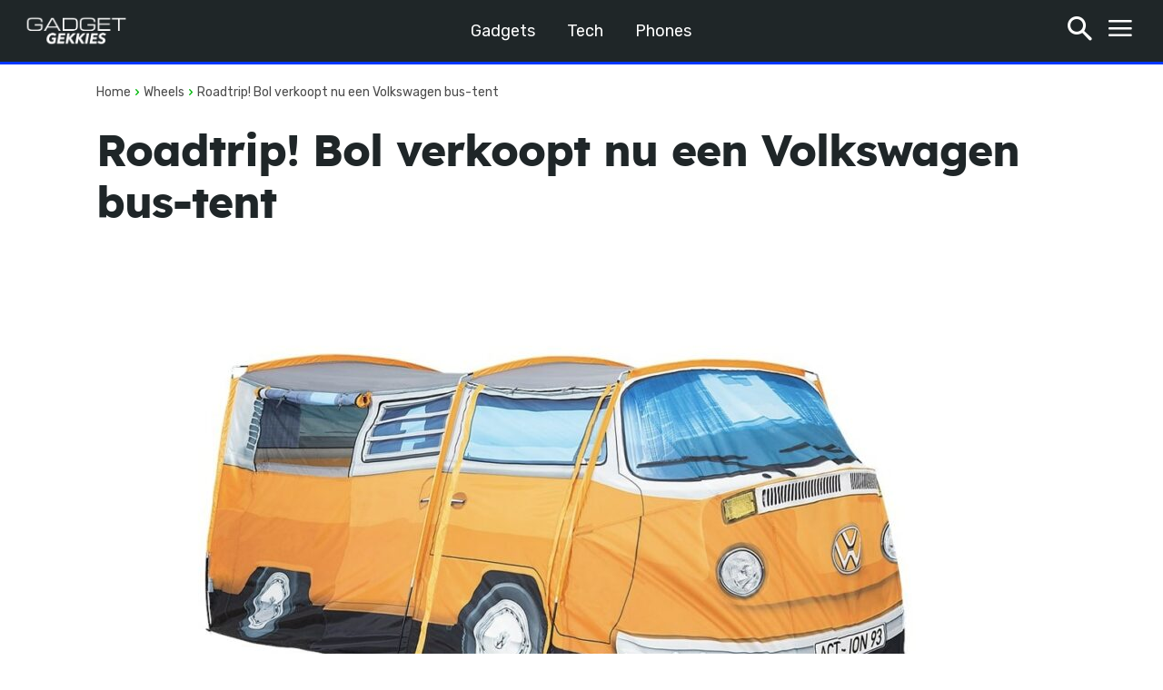

--- FILE ---
content_type: text/html; charset=UTF-8
request_url: https://gadgetgekkies.nl/volkswagen-tent
body_size: 37898
content:
<!doctype html >
<html lang="nl-NL">
<head>
    <meta charset="UTF-8" />
    <title>Roadtrip! Bol verkoopt nu een Volkswagen bus-tent | GadgetGekkies</title>
    <meta name="viewport" content="width=device-width, initial-scale=1.0">
    <link rel="pingback" href="https://gadgetgekkies.nl/xmlrpc.php" />
    <meta name='robots' content='index, follow, max-image-preview:large, max-snippet:-1, max-video-preview:-1' />
	<style>img:is([sizes="auto" i], [sizes^="auto," i]) { contain-intrinsic-size: 3000px 1500px }</style>
	
	<!-- This site is optimized with the Yoast SEO Premium plugin v25.1 (Yoast SEO v25.1) - https://yoast.com/wordpress/plugins/seo/ -->
	<link rel="canonical" href="https://gadgetgekkies.nl/volkswagen-tent" />
	<meta property="og:locale" content="nl_NL" />
	<meta property="og:type" content="article" />
	<meta property="og:title" content="Roadtrip! Bol verkoopt nu een Volkswagen bus-tent" />
	<meta property="og:description" content="Altijd al gedroomd van een eigen Volkswagen busje? Maar heb je geen rijbewijs? Bol verkoopt nu een geniale Volkswagen-bus tent waarmee jij de baas van de camping bent. Hij ziet er geweldig uit en is geschikt voor 3 personen. Tijd voor een roadtrip! Droomtent van Volkswagen Deze Volkswagen-tent is volledig van polyester gemaakt en heeft [&hellip;]" />
	<meta property="og:url" content="https://gadgetgekkies.nl/volkswagen-tent" />
	<meta property="og:site_name" content="GadgetGekkies" />
	<meta property="article:publisher" content="https://www.facebook.com/gadgetgekkies1" />
	<meta property="article:published_time" content="2021-08-02T08:12:08+00:00" />
	<meta property="og:image" content="https://gadgetgekkie.bladecdn.net/wp-content/uploads/2021/08/volkswagen-tent-2.jpg" />
	<meta property="og:image:width" content="1292" />
	<meta property="og:image:height" content="750" />
	<meta property="og:image:type" content="image/jpeg" />
	<meta name="author" content="Mitchel" />
	<meta name="twitter:card" content="summary_large_image" />
	<meta name="twitter:creator" content="@gadgetgekkies" />
	<meta name="twitter:site" content="@gadgetgekkies" />
	<meta name="twitter:label1" content="Geschreven door" />
	<meta name="twitter:data1" content="Mitchel" />
	<meta name="twitter:label2" content="Geschatte leestijd" />
	<meta name="twitter:data2" content="1 minuut" />
	<script type="application/ld+json" class="yoast-schema-graph">{"@context":"https://schema.org","@graph":[{"@type":"Article","@id":"https://gadgetgekkies.nl/volkswagen-tent#article","isPartOf":{"@id":"https://gadgetgekkies.nl/volkswagen-tent"},"author":{"name":"Mitchel","@id":"https://gadgetgekkies.nl/#/schema/person/1342b4581fba7cbac45c5a63b7c9dff4"},"headline":"Roadtrip! Bol verkoopt nu een Volkswagen bus-tent","datePublished":"2021-08-02T08:12:08+00:00","mainEntityOfPage":{"@id":"https://gadgetgekkies.nl/volkswagen-tent"},"wordCount":209,"publisher":{"@id":"https://gadgetgekkies.nl/#organization"},"image":{"@id":"https://gadgetgekkies.nl/volkswagen-tent#primaryimage"},"thumbnailUrl":"https://gadgetgekkies.nl/wp-content/uploads/2021/08/volkswagen-tent-2.jpg","keywords":["bol.com","wheels"],"articleSection":["Wheels"],"inLanguage":"nl-NL"},{"@type":"WebPage","@id":"https://gadgetgekkies.nl/volkswagen-tent","url":"https://gadgetgekkies.nl/volkswagen-tent","name":"Roadtrip! Bol verkoopt nu een Volkswagen bus-tent | GadgetGekkies","isPartOf":{"@id":"https://gadgetgekkies.nl/#website"},"primaryImageOfPage":{"@id":"https://gadgetgekkies.nl/volkswagen-tent#primaryimage"},"image":{"@id":"https://gadgetgekkies.nl/volkswagen-tent#primaryimage"},"thumbnailUrl":"https://gadgetgekkies.nl/wp-content/uploads/2021/08/volkswagen-tent-2.jpg","datePublished":"2021-08-02T08:12:08+00:00","breadcrumb":{"@id":"https://gadgetgekkies.nl/volkswagen-tent#breadcrumb"},"inLanguage":"nl-NL","potentialAction":[{"@type":"ReadAction","target":["https://gadgetgekkies.nl/volkswagen-tent"]}]},{"@type":"ImageObject","inLanguage":"nl-NL","@id":"https://gadgetgekkies.nl/volkswagen-tent#primaryimage","url":"https://gadgetgekkies.nl/wp-content/uploads/2021/08/volkswagen-tent-2.jpg","contentUrl":"https://gadgetgekkies.nl/wp-content/uploads/2021/08/volkswagen-tent-2.jpg","width":1292,"height":750,"caption":"volkswagen, tent"},{"@type":"BreadcrumbList","@id":"https://gadgetgekkies.nl/volkswagen-tent#breadcrumb","itemListElement":[{"@type":"ListItem","position":1,"name":"Home","item":"https://gadgetgekkies.nl/"},{"@type":"ListItem","position":2,"name":"Roadtrip! Bol verkoopt nu een Volkswagen bus-tent"}]},{"@type":"WebSite","@id":"https://gadgetgekkies.nl/#website","url":"https://gadgetgekkies.nl/","name":"GadgetGekkies","description":"Alles over gadgets, gaming en innovatie!","publisher":{"@id":"https://gadgetgekkies.nl/#organization"},"potentialAction":[{"@type":"SearchAction","target":{"@type":"EntryPoint","urlTemplate":"https://gadgetgekkies.nl/?s={search_term_string}"},"query-input":{"@type":"PropertyValueSpecification","valueRequired":true,"valueName":"search_term_string"}}],"inLanguage":"nl-NL"},{"@type":"Organization","@id":"https://gadgetgekkies.nl/#organization","name":"Internetgekkies","url":"https://gadgetgekkies.nl/","logo":{"@type":"ImageObject","inLanguage":"nl-NL","@id":"https://gadgetgekkies.nl/#/schema/logo/image/","url":"","contentUrl":"","caption":"Internetgekkies"},"image":{"@id":"https://gadgetgekkies.nl/#/schema/logo/image/"},"sameAs":["https://www.facebook.com/gadgetgekkies1","https://x.com/gadgetgekkies"]},{"@type":"Person","@id":"https://gadgetgekkies.nl/#/schema/person/1342b4581fba7cbac45c5a63b7c9dff4","name":"Mitchel","image":{"@type":"ImageObject","inLanguage":"nl-NL","@id":"https://gadgetgekkies.nl/#/schema/person/image/","url":"https://secure.gravatar.com/avatar/1cf67cb889e357002d5f84ceed33aa48a2f4fa4dc0d89fd7569795705838bdc6?s=96&d=mm&r=g","contentUrl":"https://secure.gravatar.com/avatar/1cf67cb889e357002d5f84ceed33aa48a2f4fa4dc0d89fd7569795705838bdc6?s=96&d=mm&r=g","caption":"Mitchel"},"description":"Hi! Ik ben de eigenaar van dit mooie platform en ik schrijf dagelijks de leukste (al zeg ik het zelf) content er voor! Ik ben dol op de nieuwste gadgets en innovatie maar kan mezelf ook uitstekend vermaken met een goede game of film.","sameAs":["http://instagram.com/lnternetgekkie"],"url":"https://gadgetgekkies.nl/author/mitch"}]}</script>
	<!-- / Yoast SEO Premium plugin. -->


<link rel='dns-prefetch' href='//www.googletagmanager.com' />
<link rel='dns-prefetch' href='//fonts.googleapis.com' />
<link rel="alternate" type="application/rss+xml" title="GadgetGekkies &raquo; feed" href="https://gadgetgekkies.nl/feed" />
<link rel="alternate" type="application/rss+xml" title="GadgetGekkies &raquo; reacties feed" href="https://gadgetgekkies.nl/comments/feed" />
<link rel="alternate" type="application/rss+xml" title="GadgetGekkies &raquo; Roadtrip! Bol verkoopt nu een Volkswagen bus-tent reacties feed" href="https://gadgetgekkies.nl/volkswagen-tent/feed" />
<script type="text/javascript">
/* <![CDATA[ */
window._wpemojiSettings = {"baseUrl":"https:\/\/s.w.org\/images\/core\/emoji\/16.0.1\/72x72\/","ext":".png","svgUrl":"https:\/\/s.w.org\/images\/core\/emoji\/16.0.1\/svg\/","svgExt":".svg","source":{"concatemoji":"https:\/\/gadgetgekkies.nl\/wp-includes\/js\/wp-emoji-release.min.js?ver=6.8.3"}};
/*! This file is auto-generated */
!function(s,n){var o,i,e;function c(e){try{var t={supportTests:e,timestamp:(new Date).valueOf()};sessionStorage.setItem(o,JSON.stringify(t))}catch(e){}}function p(e,t,n){e.clearRect(0,0,e.canvas.width,e.canvas.height),e.fillText(t,0,0);var t=new Uint32Array(e.getImageData(0,0,e.canvas.width,e.canvas.height).data),a=(e.clearRect(0,0,e.canvas.width,e.canvas.height),e.fillText(n,0,0),new Uint32Array(e.getImageData(0,0,e.canvas.width,e.canvas.height).data));return t.every(function(e,t){return e===a[t]})}function u(e,t){e.clearRect(0,0,e.canvas.width,e.canvas.height),e.fillText(t,0,0);for(var n=e.getImageData(16,16,1,1),a=0;a<n.data.length;a++)if(0!==n.data[a])return!1;return!0}function f(e,t,n,a){switch(t){case"flag":return n(e,"\ud83c\udff3\ufe0f\u200d\u26a7\ufe0f","\ud83c\udff3\ufe0f\u200b\u26a7\ufe0f")?!1:!n(e,"\ud83c\udde8\ud83c\uddf6","\ud83c\udde8\u200b\ud83c\uddf6")&&!n(e,"\ud83c\udff4\udb40\udc67\udb40\udc62\udb40\udc65\udb40\udc6e\udb40\udc67\udb40\udc7f","\ud83c\udff4\u200b\udb40\udc67\u200b\udb40\udc62\u200b\udb40\udc65\u200b\udb40\udc6e\u200b\udb40\udc67\u200b\udb40\udc7f");case"emoji":return!a(e,"\ud83e\udedf")}return!1}function g(e,t,n,a){var r="undefined"!=typeof WorkerGlobalScope&&self instanceof WorkerGlobalScope?new OffscreenCanvas(300,150):s.createElement("canvas"),o=r.getContext("2d",{willReadFrequently:!0}),i=(o.textBaseline="top",o.font="600 32px Arial",{});return e.forEach(function(e){i[e]=t(o,e,n,a)}),i}function t(e){var t=s.createElement("script");t.src=e,t.defer=!0,s.head.appendChild(t)}"undefined"!=typeof Promise&&(o="wpEmojiSettingsSupports",i=["flag","emoji"],n.supports={everything:!0,everythingExceptFlag:!0},e=new Promise(function(e){s.addEventListener("DOMContentLoaded",e,{once:!0})}),new Promise(function(t){var n=function(){try{var e=JSON.parse(sessionStorage.getItem(o));if("object"==typeof e&&"number"==typeof e.timestamp&&(new Date).valueOf()<e.timestamp+604800&&"object"==typeof e.supportTests)return e.supportTests}catch(e){}return null}();if(!n){if("undefined"!=typeof Worker&&"undefined"!=typeof OffscreenCanvas&&"undefined"!=typeof URL&&URL.createObjectURL&&"undefined"!=typeof Blob)try{var e="postMessage("+g.toString()+"("+[JSON.stringify(i),f.toString(),p.toString(),u.toString()].join(",")+"));",a=new Blob([e],{type:"text/javascript"}),r=new Worker(URL.createObjectURL(a),{name:"wpTestEmojiSupports"});return void(r.onmessage=function(e){c(n=e.data),r.terminate(),t(n)})}catch(e){}c(n=g(i,f,p,u))}t(n)}).then(function(e){for(var t in e)n.supports[t]=e[t],n.supports.everything=n.supports.everything&&n.supports[t],"flag"!==t&&(n.supports.everythingExceptFlag=n.supports.everythingExceptFlag&&n.supports[t]);n.supports.everythingExceptFlag=n.supports.everythingExceptFlag&&!n.supports.flag,n.DOMReady=!1,n.readyCallback=function(){n.DOMReady=!0}}).then(function(){return e}).then(function(){var e;n.supports.everything||(n.readyCallback(),(e=n.source||{}).concatemoji?t(e.concatemoji):e.wpemoji&&e.twemoji&&(t(e.twemoji),t(e.wpemoji)))}))}((window,document),window._wpemojiSettings);
/* ]]> */
</script>
<!-- gadgetgekkies.nl is managing ads with Advanced Ads 2.0.9 – https://wpadvancedads.com/ --><script id="gadge-ready">
			window.advanced_ads_ready=function(e,a){a=a||"complete";var d=function(e){return"interactive"===a?"loading"!==e:"complete"===e};d(document.readyState)?e():document.addEventListener("readystatechange",(function(a){d(a.target.readyState)&&e()}),{once:"interactive"===a})},window.advanced_ads_ready_queue=window.advanced_ads_ready_queue||[];		</script>
		<style id='wp-emoji-styles-inline-css' type='text/css'>

	img.wp-smiley, img.emoji {
		display: inline !important;
		border: none !important;
		box-shadow: none !important;
		height: 1em !important;
		width: 1em !important;
		margin: 0 0.07em !important;
		vertical-align: -0.1em !important;
		background: none !important;
		padding: 0 !important;
	}
</style>
<link rel='stylesheet' id='wp-block-library-css' href='https://gadgetgekkies.nl/wp-includes/css/dist/block-library/style.min.css?ver=6.8.3' type='text/css' media='all' />
<style id='classic-theme-styles-inline-css' type='text/css'>
/*! This file is auto-generated */
.wp-block-button__link{color:#fff;background-color:#32373c;border-radius:9999px;box-shadow:none;text-decoration:none;padding:calc(.667em + 2px) calc(1.333em + 2px);font-size:1.125em}.wp-block-file__button{background:#32373c;color:#fff;text-decoration:none}
</style>
<style id='global-styles-inline-css' type='text/css'>
:root{--wp--preset--aspect-ratio--square: 1;--wp--preset--aspect-ratio--4-3: 4/3;--wp--preset--aspect-ratio--3-4: 3/4;--wp--preset--aspect-ratio--3-2: 3/2;--wp--preset--aspect-ratio--2-3: 2/3;--wp--preset--aspect-ratio--16-9: 16/9;--wp--preset--aspect-ratio--9-16: 9/16;--wp--preset--color--black: #000000;--wp--preset--color--cyan-bluish-gray: #abb8c3;--wp--preset--color--white: #ffffff;--wp--preset--color--pale-pink: #f78da7;--wp--preset--color--vivid-red: #cf2e2e;--wp--preset--color--luminous-vivid-orange: #ff6900;--wp--preset--color--luminous-vivid-amber: #fcb900;--wp--preset--color--light-green-cyan: #7bdcb5;--wp--preset--color--vivid-green-cyan: #00d084;--wp--preset--color--pale-cyan-blue: #8ed1fc;--wp--preset--color--vivid-cyan-blue: #0693e3;--wp--preset--color--vivid-purple: #9b51e0;--wp--preset--gradient--vivid-cyan-blue-to-vivid-purple: linear-gradient(135deg,rgba(6,147,227,1) 0%,rgb(155,81,224) 100%);--wp--preset--gradient--light-green-cyan-to-vivid-green-cyan: linear-gradient(135deg,rgb(122,220,180) 0%,rgb(0,208,130) 100%);--wp--preset--gradient--luminous-vivid-amber-to-luminous-vivid-orange: linear-gradient(135deg,rgba(252,185,0,1) 0%,rgba(255,105,0,1) 100%);--wp--preset--gradient--luminous-vivid-orange-to-vivid-red: linear-gradient(135deg,rgba(255,105,0,1) 0%,rgb(207,46,46) 100%);--wp--preset--gradient--very-light-gray-to-cyan-bluish-gray: linear-gradient(135deg,rgb(238,238,238) 0%,rgb(169,184,195) 100%);--wp--preset--gradient--cool-to-warm-spectrum: linear-gradient(135deg,rgb(74,234,220) 0%,rgb(151,120,209) 20%,rgb(207,42,186) 40%,rgb(238,44,130) 60%,rgb(251,105,98) 80%,rgb(254,248,76) 100%);--wp--preset--gradient--blush-light-purple: linear-gradient(135deg,rgb(255,206,236) 0%,rgb(152,150,240) 100%);--wp--preset--gradient--blush-bordeaux: linear-gradient(135deg,rgb(254,205,165) 0%,rgb(254,45,45) 50%,rgb(107,0,62) 100%);--wp--preset--gradient--luminous-dusk: linear-gradient(135deg,rgb(255,203,112) 0%,rgb(199,81,192) 50%,rgb(65,88,208) 100%);--wp--preset--gradient--pale-ocean: linear-gradient(135deg,rgb(255,245,203) 0%,rgb(182,227,212) 50%,rgb(51,167,181) 100%);--wp--preset--gradient--electric-grass: linear-gradient(135deg,rgb(202,248,128) 0%,rgb(113,206,126) 100%);--wp--preset--gradient--midnight: linear-gradient(135deg,rgb(2,3,129) 0%,rgb(40,116,252) 100%);--wp--preset--font-size--small: 11px;--wp--preset--font-size--medium: 20px;--wp--preset--font-size--large: 32px;--wp--preset--font-size--x-large: 42px;--wp--preset--font-size--regular: 15px;--wp--preset--font-size--larger: 50px;--wp--preset--spacing--20: 0.44rem;--wp--preset--spacing--30: 0.67rem;--wp--preset--spacing--40: 1rem;--wp--preset--spacing--50: 1.5rem;--wp--preset--spacing--60: 2.25rem;--wp--preset--spacing--70: 3.38rem;--wp--preset--spacing--80: 5.06rem;--wp--preset--shadow--natural: 6px 6px 9px rgba(0, 0, 0, 0.2);--wp--preset--shadow--deep: 12px 12px 50px rgba(0, 0, 0, 0.4);--wp--preset--shadow--sharp: 6px 6px 0px rgba(0, 0, 0, 0.2);--wp--preset--shadow--outlined: 6px 6px 0px -3px rgba(255, 255, 255, 1), 6px 6px rgba(0, 0, 0, 1);--wp--preset--shadow--crisp: 6px 6px 0px rgba(0, 0, 0, 1);}:where(.is-layout-flex){gap: 0.5em;}:where(.is-layout-grid){gap: 0.5em;}body .is-layout-flex{display: flex;}.is-layout-flex{flex-wrap: wrap;align-items: center;}.is-layout-flex > :is(*, div){margin: 0;}body .is-layout-grid{display: grid;}.is-layout-grid > :is(*, div){margin: 0;}:where(.wp-block-columns.is-layout-flex){gap: 2em;}:where(.wp-block-columns.is-layout-grid){gap: 2em;}:where(.wp-block-post-template.is-layout-flex){gap: 1.25em;}:where(.wp-block-post-template.is-layout-grid){gap: 1.25em;}.has-black-color{color: var(--wp--preset--color--black) !important;}.has-cyan-bluish-gray-color{color: var(--wp--preset--color--cyan-bluish-gray) !important;}.has-white-color{color: var(--wp--preset--color--white) !important;}.has-pale-pink-color{color: var(--wp--preset--color--pale-pink) !important;}.has-vivid-red-color{color: var(--wp--preset--color--vivid-red) !important;}.has-luminous-vivid-orange-color{color: var(--wp--preset--color--luminous-vivid-orange) !important;}.has-luminous-vivid-amber-color{color: var(--wp--preset--color--luminous-vivid-amber) !important;}.has-light-green-cyan-color{color: var(--wp--preset--color--light-green-cyan) !important;}.has-vivid-green-cyan-color{color: var(--wp--preset--color--vivid-green-cyan) !important;}.has-pale-cyan-blue-color{color: var(--wp--preset--color--pale-cyan-blue) !important;}.has-vivid-cyan-blue-color{color: var(--wp--preset--color--vivid-cyan-blue) !important;}.has-vivid-purple-color{color: var(--wp--preset--color--vivid-purple) !important;}.has-black-background-color{background-color: var(--wp--preset--color--black) !important;}.has-cyan-bluish-gray-background-color{background-color: var(--wp--preset--color--cyan-bluish-gray) !important;}.has-white-background-color{background-color: var(--wp--preset--color--white) !important;}.has-pale-pink-background-color{background-color: var(--wp--preset--color--pale-pink) !important;}.has-vivid-red-background-color{background-color: var(--wp--preset--color--vivid-red) !important;}.has-luminous-vivid-orange-background-color{background-color: var(--wp--preset--color--luminous-vivid-orange) !important;}.has-luminous-vivid-amber-background-color{background-color: var(--wp--preset--color--luminous-vivid-amber) !important;}.has-light-green-cyan-background-color{background-color: var(--wp--preset--color--light-green-cyan) !important;}.has-vivid-green-cyan-background-color{background-color: var(--wp--preset--color--vivid-green-cyan) !important;}.has-pale-cyan-blue-background-color{background-color: var(--wp--preset--color--pale-cyan-blue) !important;}.has-vivid-cyan-blue-background-color{background-color: var(--wp--preset--color--vivid-cyan-blue) !important;}.has-vivid-purple-background-color{background-color: var(--wp--preset--color--vivid-purple) !important;}.has-black-border-color{border-color: var(--wp--preset--color--black) !important;}.has-cyan-bluish-gray-border-color{border-color: var(--wp--preset--color--cyan-bluish-gray) !important;}.has-white-border-color{border-color: var(--wp--preset--color--white) !important;}.has-pale-pink-border-color{border-color: var(--wp--preset--color--pale-pink) !important;}.has-vivid-red-border-color{border-color: var(--wp--preset--color--vivid-red) !important;}.has-luminous-vivid-orange-border-color{border-color: var(--wp--preset--color--luminous-vivid-orange) !important;}.has-luminous-vivid-amber-border-color{border-color: var(--wp--preset--color--luminous-vivid-amber) !important;}.has-light-green-cyan-border-color{border-color: var(--wp--preset--color--light-green-cyan) !important;}.has-vivid-green-cyan-border-color{border-color: var(--wp--preset--color--vivid-green-cyan) !important;}.has-pale-cyan-blue-border-color{border-color: var(--wp--preset--color--pale-cyan-blue) !important;}.has-vivid-cyan-blue-border-color{border-color: var(--wp--preset--color--vivid-cyan-blue) !important;}.has-vivid-purple-border-color{border-color: var(--wp--preset--color--vivid-purple) !important;}.has-vivid-cyan-blue-to-vivid-purple-gradient-background{background: var(--wp--preset--gradient--vivid-cyan-blue-to-vivid-purple) !important;}.has-light-green-cyan-to-vivid-green-cyan-gradient-background{background: var(--wp--preset--gradient--light-green-cyan-to-vivid-green-cyan) !important;}.has-luminous-vivid-amber-to-luminous-vivid-orange-gradient-background{background: var(--wp--preset--gradient--luminous-vivid-amber-to-luminous-vivid-orange) !important;}.has-luminous-vivid-orange-to-vivid-red-gradient-background{background: var(--wp--preset--gradient--luminous-vivid-orange-to-vivid-red) !important;}.has-very-light-gray-to-cyan-bluish-gray-gradient-background{background: var(--wp--preset--gradient--very-light-gray-to-cyan-bluish-gray) !important;}.has-cool-to-warm-spectrum-gradient-background{background: var(--wp--preset--gradient--cool-to-warm-spectrum) !important;}.has-blush-light-purple-gradient-background{background: var(--wp--preset--gradient--blush-light-purple) !important;}.has-blush-bordeaux-gradient-background{background: var(--wp--preset--gradient--blush-bordeaux) !important;}.has-luminous-dusk-gradient-background{background: var(--wp--preset--gradient--luminous-dusk) !important;}.has-pale-ocean-gradient-background{background: var(--wp--preset--gradient--pale-ocean) !important;}.has-electric-grass-gradient-background{background: var(--wp--preset--gradient--electric-grass) !important;}.has-midnight-gradient-background{background: var(--wp--preset--gradient--midnight) !important;}.has-small-font-size{font-size: var(--wp--preset--font-size--small) !important;}.has-medium-font-size{font-size: var(--wp--preset--font-size--medium) !important;}.has-large-font-size{font-size: var(--wp--preset--font-size--large) !important;}.has-x-large-font-size{font-size: var(--wp--preset--font-size--x-large) !important;}
:where(.wp-block-post-template.is-layout-flex){gap: 1.25em;}:where(.wp-block-post-template.is-layout-grid){gap: 1.25em;}
:where(.wp-block-columns.is-layout-flex){gap: 2em;}:where(.wp-block-columns.is-layout-grid){gap: 2em;}
:root :where(.wp-block-pullquote){font-size: 1.5em;line-height: 1.6;}
</style>
<link rel='stylesheet' id='td-plugin-multi-purpose-css' href='https://gadgetgekkies.nl/wp-content/plugins/td-composer/td-multi-purpose/style.css?ver=492e3cf54bd42df3b24a3de8e2307cafx' type='text/css' media='all' />
<link rel='stylesheet' id='google-fonts-style-css' href='https://fonts.googleapis.com/css?family=Rubik%3A400%2C300%2C400italic%2C500%2C600%2C700%2C800%2C900%7COpen+Sans%3A400%2C600%2C700%2C300%2C400italic%2C500%2C800%2C900%7CRoboto%3A400%2C600%2C700%2C300%2C400italic%2C500%2C800%2C900%7CRubik%3A400%7CNunito+Sans%3A400%2C600%2C700%2C800&#038;display=swap&#038;ver=12.7.1' type='text/css' media='all' />
<link rel='stylesheet' id='font_awesome-css' href='https://gadgetgekkies.nl/wp-content/plugins/td-composer/assets/fonts/font-awesome/font-awesome.css?ver=492e3cf54bd42df3b24a3de8e2307cafx' type='text/css' media='all' />
<link rel='stylesheet' id='td-theme-css' href='https://gadgetgekkies.nl/wp-content/themes/Newspaper/style.css?ver=12.7.1' type='text/css' media='all' />
<style id='td-theme-inline-css' type='text/css'>@media (max-width:767px){.td-header-desktop-wrap{display:none}}@media (min-width:767px){.td-header-mobile-wrap{display:none}}</style>
<link rel='stylesheet' id='td-legacy-framework-front-style-css' href='https://gadgetgekkies.nl/wp-content/plugins/td-composer/legacy/Newspaper/assets/css/td_legacy_main.css?ver=492e3cf54bd42df3b24a3de8e2307cafx' type='text/css' media='all' />
<link rel='stylesheet' id='tdb_style_cloud_templates_front-css' href='https://gadgetgekkies.nl/wp-content/plugins/td-cloud-library/assets/css/tdb_main.css?ver=d578089f160957352b9b4ca6d880fd8f' type='text/css' media='all' />
<script type="text/javascript" src="https://gadgetgekkies.nl/wp-includes/js/jquery/jquery.min.js?ver=3.7.1" id="jquery-core-js"></script>
<script type="text/javascript" src="https://gadgetgekkies.nl/wp-includes/js/jquery/jquery-migrate.min.js?ver=3.4.1" id="jquery-migrate-js"></script>
<script type="text/javascript" id="advanced-ads-advanced-js-js-extra">
/* <![CDATA[ */
var advads_options = {"blog_id":"1","privacy":{"enabled":true,"custom-cookie-name":"","custom-cookie-value":"","consent-method":"iab_tcf_20","state":"unknown"}};
/* ]]> */
</script>
<script type="text/javascript" src="https://gadgetgekkies.nl/wp-content/plugins/advanced-ads/public/assets/js/advanced.min.js?ver=2.0.9" id="advanced-ads-advanced-js-js"></script>

<!-- Google tag (gtag.js) snippet toegevoegd door Site Kit -->
<!-- Google Analytics snippet toegevoegd door Site Kit -->
<script type="text/javascript" src="https://www.googletagmanager.com/gtag/js?id=GT-PBCTZ5T" id="google_gtagjs-js" async></script>
<script type="text/javascript" id="google_gtagjs-js-after">
/* <![CDATA[ */
window.dataLayer = window.dataLayer || [];function gtag(){dataLayer.push(arguments);}
gtag("set","linker",{"domains":["gadgetgekkies.nl"]});
gtag("js", new Date());
gtag("set", "developer_id.dZTNiMT", true);
gtag("config", "GT-PBCTZ5T");
/* ]]> */
</script>
<link rel="https://api.w.org/" href="https://gadgetgekkies.nl/wp-json/" /><link rel="alternate" title="JSON" type="application/json" href="https://gadgetgekkies.nl/wp-json/wp/v2/posts/5315" /><link rel="EditURI" type="application/rsd+xml" title="RSD" href="https://gadgetgekkies.nl/xmlrpc.php?rsd" />
<link rel='shortlink' href='https://gadgetgekkies.nl/?p=5315' />
<link rel="alternate" title="oEmbed (JSON)" type="application/json+oembed" href="https://gadgetgekkies.nl/wp-json/oembed/1.0/embed?url=https%3A%2F%2Fgadgetgekkies.nl%2Fvolkswagen-tent" />
<link rel="alternate" title="oEmbed (XML)" type="text/xml+oembed" href="https://gadgetgekkies.nl/wp-json/oembed/1.0/embed?url=https%3A%2F%2Fgadgetgekkies.nl%2Fvolkswagen-tent&#038;format=xml" />
<meta name="generator" content="Site Kit by Google 1.171.0" /><meta name="generator" content="performance-lab 3.9.0; plugins: ">
    <script>
        window.tdb_global_vars = {"wpRestUrl":"https:\/\/gadgetgekkies.nl\/wp-json\/","permalinkStructure":"\/%postname%"};
        window.tdb_p_autoload_vars = {"isAjax":false,"isAdminBarShowing":false,"autoloadStatus":"off","origPostEditUrl":null};
    </script>
    
    <style id="tdb-global-colors">:root{--lc-contrast-co1:#ffd988;--lc-contrast-co2:#f5ad5f;--lc-white:#FFFFFF;--lc-lgrey:#EDEEEE;--lc-lgrey-c1:#cedfea;--lc-mgrey:#C1C6CA;--lc-primary:#48b0f2;--lc-lprimary:#94d5ff;--lc-dprimary:#007ac8;--lc-black:#18242c;--lc-greyish:#EEF0F4;--lc-dark-blue:#0F4A71;--lc-dark-grey:#969FA4;--lc-darker-blue:#0D3A55}</style>

    
	            <style id="tdb-global-fonts">
                
:root{--sans-serif:Barlow;--serif:Faustina;}
            </style>
            
<!-- JS generated by theme -->

<script type="text/javascript" id="td-generated-header-js">
    
    

	    var tdBlocksArray = []; //here we store all the items for the current page

	    // td_block class - each ajax block uses a object of this class for requests
	    function tdBlock() {
		    this.id = '';
		    this.block_type = 1; //block type id (1-234 etc)
		    this.atts = '';
		    this.td_column_number = '';
		    this.td_current_page = 1; //
		    this.post_count = 0; //from wp
		    this.found_posts = 0; //from wp
		    this.max_num_pages = 0; //from wp
		    this.td_filter_value = ''; //current live filter value
		    this.is_ajax_running = false;
		    this.td_user_action = ''; // load more or infinite loader (used by the animation)
		    this.header_color = '';
		    this.ajax_pagination_infinite_stop = ''; //show load more at page x
	    }

        // td_js_generator - mini detector
        ( function () {
            var htmlTag = document.getElementsByTagName("html")[0];

	        if ( navigator.userAgent.indexOf("MSIE 10.0") > -1 ) {
                htmlTag.className += ' ie10';
            }

            if ( !!navigator.userAgent.match(/Trident.*rv\:11\./) ) {
                htmlTag.className += ' ie11';
            }

	        if ( navigator.userAgent.indexOf("Edge") > -1 ) {
                htmlTag.className += ' ieEdge';
            }

            if ( /(iPad|iPhone|iPod)/g.test(navigator.userAgent) ) {
                htmlTag.className += ' td-md-is-ios';
            }

            var user_agent = navigator.userAgent.toLowerCase();
            if ( user_agent.indexOf("android") > -1 ) {
                htmlTag.className += ' td-md-is-android';
            }

            if ( -1 !== navigator.userAgent.indexOf('Mac OS X')  ) {
                htmlTag.className += ' td-md-is-os-x';
            }

            if ( /chrom(e|ium)/.test(navigator.userAgent.toLowerCase()) ) {
               htmlTag.className += ' td-md-is-chrome';
            }

            if ( -1 !== navigator.userAgent.indexOf('Firefox') ) {
                htmlTag.className += ' td-md-is-firefox';
            }

            if ( -1 !== navigator.userAgent.indexOf('Safari') && -1 === navigator.userAgent.indexOf('Chrome') ) {
                htmlTag.className += ' td-md-is-safari';
            }

            if( -1 !== navigator.userAgent.indexOf('IEMobile') ){
                htmlTag.className += ' td-md-is-iemobile';
            }

        })();

        var tdLocalCache = {};

        ( function () {
            "use strict";

            tdLocalCache = {
                data: {},
                remove: function (resource_id) {
                    delete tdLocalCache.data[resource_id];
                },
                exist: function (resource_id) {
                    return tdLocalCache.data.hasOwnProperty(resource_id) && tdLocalCache.data[resource_id] !== null;
                },
                get: function (resource_id) {
                    return tdLocalCache.data[resource_id];
                },
                set: function (resource_id, cachedData) {
                    tdLocalCache.remove(resource_id);
                    tdLocalCache.data[resource_id] = cachedData;
                }
            };
        })();

    
    
var td_viewport_interval_list=[{"limitBottom":767,"sidebarWidth":228},{"limitBottom":1018,"sidebarWidth":300},{"limitBottom":1140,"sidebarWidth":324}];
var tds_general_modal_image="yes";
var tdc_is_installed="yes";
var tdc_domain_active=false;
var td_ajax_url="https:\/\/gadgetgekkies.nl\/wp-admin\/admin-ajax.php?td_theme_name=Newspaper&v=12.7.1";
var td_get_template_directory_uri="https:\/\/gadgetgekkies.nl\/wp-content\/plugins\/td-composer\/legacy\/common";
var tds_snap_menu="";
var tds_logo_on_sticky="";
var tds_header_style="";
var td_please_wait="Even geduld\u2026";
var td_email_user_pass_incorrect="Gebruikersnaam of wachtwoord is incorrect!";
var td_email_user_incorrect="E-mail of gebruikersnaam is onjuist";
var td_email_incorrect="E-mail is onjuist";
var td_user_incorrect="Username incorrect!";
var td_email_user_empty="Email or username empty!";
var td_pass_empty="Pass empty!";
var td_pass_pattern_incorrect="Invalid Pass Pattern!";
var td_retype_pass_incorrect="Retyped Pass incorrect!";
var tds_more_articles_on_post_enable="";
var tds_more_articles_on_post_time_to_wait="";
var tds_more_articles_on_post_pages_distance_from_top=0;
var tds_captcha="";
var tds_theme_color_site_wide="#4db2ec";
var tds_smart_sidebar="";
var tdThemeName="Newspaper";
var tdThemeNameWl="Newspaper";
var td_magnific_popup_translation_tPrev="Vorige (Pijl naar links)";
var td_magnific_popup_translation_tNext="Volgende (Pijl naar rechts)";
var td_magnific_popup_translation_tCounter="%curr% van %total%";
var td_magnific_popup_translation_ajax_tError="De inhoud van %url% kan niet worden geladen.";
var td_magnific_popup_translation_image_tError="De afbeelding #%curr% kan niet worden geladen.";
var tdBlockNonce="736b51bba7";
var tdMobileMenu="enabled";
var tdMobileSearch="enabled";
var tdDateNamesI18n={"month_names":["januari","februari","maart","april","mei","juni","juli","augustus","september","oktober","november","december"],"month_names_short":["jan","feb","mrt","apr","mei","jun","jul","aug","sep","okt","nov","dec"],"day_names":["zondag","maandag","dinsdag","woensdag","donderdag","vrijdag","zaterdag"],"day_names_short":["zo","ma","di","wo","do","vr","za"]};
var tdb_modal_confirm="Redden";
var tdb_modal_cancel="Annuleren";
var tdb_modal_confirm_alt="Ja";
var tdb_modal_cancel_alt="Nee";
var td_deploy_mode="deploy";
var td_ad_background_click_link="";
var td_ad_background_click_target="";
</script>


<!-- Header style compiled by theme -->

<style>@font-face{font-family:"lexend-medium";src:local("lexend-medium"),url("https://gadgetgekkies.nl/wp-content/uploads/2021/05/lexend-medium-webfont.woff") format("woff");font-display:swap}@font-face{font-family:"lexend-bold";src:local("lexend-bold"),url("https://gadgetgekkies.nl/wp-content/uploads/2021/05/lexend-bold-webfont.woff") format("woff");font-display:swap}@font-face{font-family:"lexend-regular";src:local("lexend-regular"),url("https://gadgetgekkies.nl/wp-content/uploads/2021/05/lexend-regular-webfont.woff") format("woff");font-display:swap}@font-face{font-family:"lexend-semibold";src:local("lexend-semibold"),url("https://gadgetgekkies.nl/wp-content/uploads/2021/05/lexend-semibold-webfont.woff") format("woff");font-display:swap}.td-mobile-content .td-mobile-main-menu>li>a{font-family:Rubik;font-size:26px;font-weight:normal}.td-mobile-content .sub-menu a{font-family:Rubik}#td-mobile-nav,#td-mobile-nav .wpb_button,.td-search-wrap-mob{font-family:Rubik}.td-page-title,.td-category-title-holder .td-page-title{font-family:lexend-medium}.td-page-content p,.td-page-content li,.td-page-content .td_block_text_with_title,.wpb_text_column p{font-family:Rubik}.td-page-content h1,.wpb_text_column h1{font-family:lexend-medium}.td-page-content h2,.wpb_text_column h2{font-family:lexend-medium}.td-page-content h3,.wpb_text_column h3{font-family:lexend-medium}body,p{font-family:Rubik}:root{--td_excl_label:'EXCLUSIEF';--td_mobile_icons_color:#00b709;--td_mobile_gradient_one_mob:#1f2628;--td_mobile_gradient_two_mob:#1f2628;--td_mobile_text_active_color:#66b76c}</style>

	<script>
		(function () {
			var scriptDone = false;
			document.addEventListener('advanced_ads_privacy', function (event) {
				if (
					(event.detail.state !== 'accepted' && event.detail.state !== 'not_needed' && !advads.privacy.is_adsense_npa_enabled())
					|| scriptDone
				) {
					return;
				}
				// google adsense script can only be added once.
				scriptDone = true;

				var script = document.createElement('script'),
					first = document.getElementsByTagName('script')[0];

				script.async = true;
				script.crossOrigin = 'anonymous';
				script.src = 'https://pagead2.googlesyndication.com/pagead/js/adsbygoogle.js?client=ca-pub-6559438381030257';
				
				first.parentNode.insertBefore(script, first);
			});
		})();
	</script>
	<link rel="icon" href="https://gadgetgekkies.nl/wp-content/uploads/2022/01/cropped-Favicon-32x32.png" sizes="32x32" />
<link rel="icon" href="https://gadgetgekkies.nl/wp-content/uploads/2022/01/cropped-Favicon-192x192.png" sizes="192x192" />
<link rel="apple-touch-icon" href="https://gadgetgekkies.nl/wp-content/uploads/2022/01/cropped-Favicon-180x180.png" />
<meta name="msapplication-TileImage" content="https://gadgetgekkies.nl/wp-content/uploads/2022/01/cropped-Favicon-270x270.png" />

<!-- Button style compiled by theme -->

<style></style>

	<style id="tdw-css-placeholder"></style></head>

<body class="wp-singular post-template-default single single-post postid-5315 single-format-standard wp-theme-Newspaper volkswagen-tent global-block-template-1 tdb_template_4329 aa-prefix-gadge- tdb-template  tdc-header-template  tdc-footer-template td-full-layout" itemscope="itemscope" itemtype="https://schema.org/WebPage">

    <div class="td-scroll-up" data-style="style1"><i class="td-icon-menu-up"></i></div>
    <div class="td-menu-background" style="visibility:hidden"></div>
<div id="td-mobile-nav" style="visibility:hidden">
    <div class="td-mobile-container">
        <!-- mobile menu top section -->
        <div class="td-menu-socials-wrap">
            <!-- socials -->
            <div class="td-menu-socials">
                
        <span class="td-social-icon-wrap">
            <a target="_blank" href="https://www.facebook.com/gadgetgekkies1/" title="Facebook">
                <i class="td-icon-font td-icon-facebook"></i>
                <span style="display: none">Facebook</span>
            </a>
        </span>
        <span class="td-social-icon-wrap">
            <a target="_blank" href="https://www.instagram.com/gadgetgekkies/" title="Instagram">
                <i class="td-icon-font td-icon-instagram"></i>
                <span style="display: none">Instagram</span>
            </a>
        </span>
        <span class="td-social-icon-wrap">
            <a target="_blank" href="https://www.youtube.com/c/gadgetgekkies" title="Youtube">
                <i class="td-icon-font td-icon-youtube"></i>
                <span style="display: none">Youtube</span>
            </a>
        </span>            </div>
            <!-- close button -->
            <div class="td-mobile-close">
                <span><i class="td-icon-close-mobile"></i></span>
            </div>
        </div>

        <!-- login section -->
        
        <!-- menu section -->
        <div class="td-mobile-content">
            <div class="menu-header-menu-full-container"><ul id="menu-header-menu-full" class="td-mobile-main-menu"><li id="menu-item-5122" class="menu-item menu-item-type-custom menu-item-object-custom menu-item-first menu-item-5122"><a href="#">CATEGORIEËN</a></li>
<li id="menu-item-5118" class="menu-item menu-item-type-taxonomy menu-item-object-category menu-item-5118"><a href="https://gadgetgekkies.nl/gadgets">Gadgets</a></li>
<li id="menu-item-5116" class="menu-item menu-item-type-taxonomy menu-item-object-category menu-item-5116"><a href="https://gadgetgekkies.nl/tech">Tech</a></li>
<li id="menu-item-5119" class="menu-item menu-item-type-taxonomy menu-item-object-category menu-item-5119"><a href="https://gadgetgekkies.nl/smartphones">Phones</a></li>
<li id="menu-item-5112" class="menu-item menu-item-type-taxonomy menu-item-object-category menu-item-5112"><a href="https://gadgetgekkies.nl/entertainment">Entertainment</a></li>
<li id="menu-item-5113" class="menu-item menu-item-type-taxonomy menu-item-object-category menu-item-5113"><a href="https://gadgetgekkies.nl/entertainment/gaming">Gaming</a></li>
<li id="menu-item-5120" class="menu-item menu-item-type-taxonomy menu-item-object-category current-post-ancestor current-menu-parent current-post-parent menu-item-5120"><a href="https://gadgetgekkies.nl/wheels">Wheels</a></li>
<li id="menu-item-5123" class="menu-item menu-item-type-custom menu-item-object-custom menu-item-5123"><a href="#">ABOUT</a></li>
<li id="menu-item-5121" class="menu-item menu-item-type-post_type menu-item-object-page menu-item-5121"><a href="https://gadgetgekkies.nl/adverteren-contact">Contact &#038; Adverteren</a></li>
<li id="menu-item-11330" class="menu-item menu-item-type-taxonomy menu-item-object-category menu-item-11330"><a href="https://gadgetgekkies.nl/reviews">Reviews</a></li>
<li id="menu-item-11331" class="menu-item menu-item-type-taxonomy menu-item-object-category menu-item-11331"><a href="https://gadgetgekkies.nl/shopping">Shopping</a></li>
</ul></div>        </div>
    </div>

    <!-- register/login section -->
    </div><div class="td-search-background" style="visibility:hidden"></div>
<div class="td-search-wrap-mob" style="visibility:hidden">
	<div class="td-drop-down-search">
		<form method="get" class="td-search-form" action="https://gadgetgekkies.nl/">
			<!-- close button -->
			<div class="td-search-close">
				<span><i class="td-icon-close-mobile"></i></span>
			</div>
			<div role="search" class="td-search-input">
				<span>Zoek</span>
				<input id="td-header-search-mob" type="text" value="" name="s" autocomplete="off" />
			</div>
		</form>
		<div id="td-aj-search-mob" class="td-ajax-search-flex"></div>
	</div>
</div>
    <div id="td-outer-wrap" class="td-theme-wrap">

                    <div class="td-header-template-wrap" style="position: relative">
                                <div class="td-header-mobile-wrap ">
                    <div id="tdi_1" class="tdc-zone"><div class="tdc_zone tdi_2  wpb_row td-pb-row tdc-element-style" data-sticky-offset="0" >
<style scoped>.tdi_2{min-height:0}.td-header-mobile-sticky-wrap.td-header-active{opacity:1}@media (max-width:767px){.tdi_2:before{content:'';display:block;width:100vw;height:100%;position:absolute;left:50%;transform:translateX(-50%);box-shadow:none;z-index:20;pointer-events:none}@media (max-width:767px){.tdi_2:before{width:100%}}}@media (max-width:767px){.tdi_2{border-color:#0037ff!important;width:auto!important;border-style:solid!important;border-width:0px 0px 3px 0px!important;position:relative}}</style>
<div class="tdi_1_rand_style td-element-style" ><style>@media (max-width:767px){.tdi_1_rand_style{background-color:#1f2628!important}}</style></div><div id="tdi_3" class="tdc-row"><div class="vc_row tdi_4  wpb_row td-pb-row tdc-row-content-vert-center" >
<style scoped>.tdi_4,.tdi_4 .tdc-columns{min-height:0}.tdi_4,.tdi_4 .tdc-columns{display:block}.tdi_4 .tdc-columns{width:100%}.tdi_4:before,.tdi_4:after{display:table}@media (min-width:767px){.tdi_4.tdc-row-content-vert-center,.tdi_4.tdc-row-content-vert-center .tdc-columns{display:flex;align-items:center;flex:1}.tdi_4.tdc-row-content-vert-bottom,.tdi_4.tdc-row-content-vert-bottom .tdc-columns{display:flex;align-items:flex-end;flex:1}.tdi_4.tdc-row-content-vert-center .td_block_wrap{vertical-align:middle}.tdi_4.tdc-row-content-vert-bottom .td_block_wrap{vertical-align:bottom}}@media (max-width:767px){.tdi_4,.tdi_4 .tdc-columns{display:flex;flex-direction:row;flex-wrap:nowrap;justify-content:flex-start;align-items:center}.tdi_4 .tdc-columns{width:100%}.tdi_4:before,.tdi_4:after{display:none}}@media (max-width:767px){.tdi_4{padding-top:20px!important;padding-bottom:20px!important}}</style><div class="vc_column tdi_6  wpb_column vc_column_container tdc-column td-pb-span6">
<style scoped>.tdi_6{vertical-align:baseline}.tdi_6>.wpb_wrapper,.tdi_6>.wpb_wrapper>.tdc-elements{display:block}.tdi_6>.wpb_wrapper>.tdc-elements{width:100%}.tdi_6>.wpb_wrapper>.vc_row_inner{width:auto}.tdi_6>.wpb_wrapper{width:auto;height:auto}@media (max-width:767px){.tdi_6{vertical-align:middle}}</style><div class="wpb_wrapper" ><div class="td_block_wrap tdb_header_logo tdi_7 td-pb-border-top td_block_template_1 tdb-header-align"  data-td-block-uid="tdi_7" >
<style>@media (max-width:767px){.tdi_7{width:90px!important}}</style>
<style>.tdb-header-align{vertical-align:middle}.tdb_header_logo{margin-bottom:0;clear:none}.tdb_header_logo .tdb-logo-a,.tdb_header_logo h1{display:flex;pointer-events:auto;align-items:flex-start}.tdb_header_logo h1{margin:0;line-height:0}.tdb_header_logo .tdb-logo-img-wrap img{display:block}.tdb_header_logo .tdb-logo-svg-wrap+.tdb-logo-img-wrap{display:none}.tdb_header_logo .tdb-logo-svg-wrap svg{width:50px;display:block;transition:fill .3s ease}.tdb_header_logo .tdb-logo-text-wrap{display:flex}.tdb_header_logo .tdb-logo-text-title,.tdb_header_logo .tdb-logo-text-tagline{-webkit-transition:all 0.2s ease;transition:all 0.2s ease}.tdb_header_logo .tdb-logo-text-title{background-size:cover;background-position:center center;font-size:75px;font-family:serif;line-height:1.1;color:#222;white-space:nowrap}.tdb_header_logo .tdb-logo-text-tagline{margin-top:2px;font-size:12px;font-family:serif;letter-spacing:1.8px;line-height:1;color:#767676}.tdb_header_logo .tdb-logo-icon{position:relative;font-size:46px;color:#000}.tdb_header_logo .tdb-logo-icon-svg{line-height:0}.tdb_header_logo .tdb-logo-icon-svg svg{width:46px;height:auto}.tdb_header_logo .tdb-logo-icon-svg svg,.tdb_header_logo .tdb-logo-icon-svg svg *{fill:#000}.tdi_7 .tdb-logo-a,.tdi_7 h1{flex-direction:row;align-items:flex-start;justify-content:flex-start}.tdi_7 .tdb-logo-svg-wrap{display:block}.tdi_7 .tdb-logo-svg-wrap+.tdb-logo-img-wrap{display:none}.tdi_7 .tdb-logo-img-wrap{display:block}.tdi_7 .tdb-logo-text-tagline{margin-top:2px;margin-left:0;display:block}.tdi_7 .tdb-logo-text-title{display:block}.tdi_7 .tdb-logo-text-wrap{flex-direction:column;align-items:flex-start}.tdi_7 .tdb-logo-icon{top:0px;display:block}@media (max-width:767px){.tdb_header_logo .tdb-logo-text-title{font-size:36px}}@media (max-width:767px){.tdb_header_logo .tdb-logo-text-tagline{font-size:11px}}</style><div class="tdb-block-inner td-fix-index"><a class="tdb-logo-a" href="https://gadgetgekkies.nl/"><span class="tdb-logo-img-wrap"><img class="tdb-logo-img" src="https://gadgetgekkies.nl/wp-content/uploads/2021/05/GadgetGekkies.nl-Logo-transparant.png" alt="Logo"  title=""  width="2048" height="600" /></span></a></div></div> <!-- ./block --></div></div><div class="vc_column tdi_9  wpb_column vc_column_container tdc-column td-pb-span6">
<style scoped>.tdi_9{vertical-align:baseline}.tdi_9>.wpb_wrapper,.tdi_9>.wpb_wrapper>.tdc-elements{display:block}.tdi_9>.wpb_wrapper>.tdc-elements{width:100%}.tdi_9>.wpb_wrapper>.vc_row_inner{width:auto}.tdi_9>.wpb_wrapper{width:auto;height:auto}</style><div class="wpb_wrapper" ><div class="td_block_wrap tdb_mobile_menu tdi_10 td-pb-border-top td_block_template_1 tdb-header-align"  data-td-block-uid="tdi_10" >
<style>@media (max-width:767px){.tdi_10{margin-top:-3px!important}}</style>
<style>.tdb_mobile_menu{margin-bottom:0;clear:none}.tdb_mobile_menu a{display:inline-block!important;position:relative;text-align:center;color:var(--td_theme_color,#4db2ec)}.tdb_mobile_menu a>span{display:flex;align-items:center;justify-content:center}.tdb_mobile_menu svg{height:auto}.tdb_mobile_menu svg,.tdb_mobile_menu svg *{fill:var(--td_theme_color,#4db2ec)}#tdc-live-iframe .tdb_mobile_menu a{pointer-events:none}.td-menu-mob-open-menu{overflow:hidden}.td-menu-mob-open-menu #td-outer-wrap{position:static}.tdi_10{display:inline-block;float:right;clear:none}.tdi_10 .tdb-mobile-menu-button i{font-size:27px;width:54px;height:54px;line-height:54px}.tdi_10 .tdb-mobile-menu-button svg{width:27px}.tdi_10 .tdb-mobile-menu-button .tdb-mobile-menu-icon-svg{width:54px;height:54px}.tdi_10 .tdb-mobile-menu-button{color:#ffffff}.tdi_10 .tdb-mobile-menu-button svg,.tdi_10 .tdb-mobile-menu-button svg *{fill:#ffffff}@media (max-width:767px){.tdi_10 .tdb-mobile-menu-button i{font-size:30px;width:30px;height:30px;line-height:30px}.tdi_10 .tdb-mobile-menu-button svg{width:30px}.tdi_10 .tdb-mobile-menu-button .tdb-mobile-menu-icon-svg{width:30px;height:30px}}</style><div class="tdb-block-inner td-fix-index"><span class="tdb-mobile-menu-button"><i class="tdb-mobile-menu-icon td-icon-mobile"></i></span></div></div> <!-- ./block --><div class="td_block_wrap tdb_mobile_search tdi_11 td-pb-border-top td_block_template_1 tdb-header-align"  data-td-block-uid="tdi_11" >
<style>@media (max-width:767px){.tdi_11{margin-right:15px!important}}</style>
<style>.tdb_mobile_search{margin-bottom:0;clear:none}.tdb_mobile_search a{display:inline-block!important;position:relative;text-align:center;color:var(--td_theme_color,#4db2ec)}.tdb_mobile_search a>span{display:flex;align-items:center;justify-content:center}.tdb_mobile_search svg{height:auto}.tdb_mobile_search svg,.tdb_mobile_search svg *{fill:var(--td_theme_color,#4db2ec)}#tdc-live-iframe .tdb_mobile_search a{pointer-events:none}.td-search-opened{overflow:hidden}.td-search-opened #td-outer-wrap{position:static}.td-search-opened .td-search-wrap-mob{position:fixed;height:calc(100% + 1px)}.td-search-opened .td-drop-down-search{height:calc(100% + 1px);overflow-y:scroll;overflow-x:hidden}.tdi_11{display:inline-block;float:right;clear:none}.tdi_11 .tdb-header-search-button-mob i{font-size:22px;width:55px;height:55px;line-height:55px}.tdi_11 .tdb-header-search-button-mob svg{width:22px}.tdi_11 .tdb-header-search-button-mob .tdb-mobile-search-icon-svg{width:55px;height:55px;display:flex;justify-content:center}.tdi_11 .tdb-header-search-button-mob{color:#ffffff}.tdi_11 .tdb-header-search-button-mob svg,.tdi_11 .tdb-header-search-button-mob svg *{fill:#ffffff}@media (max-width:767px){.tdi_11 .tdb-header-search-button-mob i{font-size:25px;width:25px;height:25px;line-height:25px}.tdi_11 .tdb-header-search-button-mob svg{width:25px}.tdi_11 .tdb-header-search-button-mob .tdb-mobile-search-icon-svg{width:25px;height:25px;display:flex;justify-content:center}}</style><div class="tdb-block-inner td-fix-index"><span class="tdb-header-search-button-mob dropdown-toggle" data-toggle="dropdown"><i class="tdb-mobile-search-icon td-icon-search"></i></span></div></div> <!-- ./block --></div></div></div></div></div></div>                </div>
                
                    <div class="td-header-mobile-sticky-wrap tdc-zone-sticky-invisible tdc-zone-sticky-inactive" style="display: none">
                        <div id="tdi_12" class="tdc-zone"><div class="tdc_zone tdi_13  wpb_row td-pb-row tdc-element-style td-header-sticky-smart" data-sticky-offset="0" >
<style scoped>.tdi_13{min-height:0}.td-header-mobile-sticky-wrap.td-header-active{opacity:1}.td-header-mobile-sticky-wrap{-webkit-transition:all 0.3s ease-in-out;-moz-transition:all 0.3s ease-in-out;-o-transition:all 0.3s ease-in-out;transition:all 0.3s ease-in-out}@media (max-width:767px){.tdi_13:before{content:'';display:block;width:100vw;height:100%;position:absolute;left:50%;transform:translateX(-50%);box-shadow:none;z-index:20;pointer-events:none}@media (max-width:767px){.tdi_13:before{width:100%}}}@media (max-width:767px){.tdi_13{border-color:#0037ff!important;width:auto!important;display:block!important;border-style:solid!important;border-width:0px 0px 3px 0px!important;position:relative}}</style>
<div class="tdi_12_rand_style td-element-style" ><style>@media (max-width:767px){.tdi_12_rand_style{background-color:#1f2628!important}}</style></div><div id="tdi_14" class="tdc-row"><div class="vc_row tdi_15  wpb_row td-pb-row tdc-row-content-vert-center" >
<style scoped>.tdi_15,.tdi_15 .tdc-columns{min-height:0}.tdi_15,.tdi_15 .tdc-columns{display:block}.tdi_15 .tdc-columns{width:100%}.tdi_15:before,.tdi_15:after{display:table}@media (min-width:767px){.tdi_15.tdc-row-content-vert-center,.tdi_15.tdc-row-content-vert-center .tdc-columns{display:flex;align-items:center;flex:1}.tdi_15.tdc-row-content-vert-bottom,.tdi_15.tdc-row-content-vert-bottom .tdc-columns{display:flex;align-items:flex-end;flex:1}.tdi_15.tdc-row-content-vert-center .td_block_wrap{vertical-align:middle}.tdi_15.tdc-row-content-vert-bottom .td_block_wrap{vertical-align:bottom}}@media (max-width:767px){.tdi_15,.tdi_15 .tdc-columns{display:flex;flex-direction:row;flex-wrap:nowrap;justify-content:flex-start;align-items:center}.tdi_15 .tdc-columns{width:100%}.tdi_15:before,.tdi_15:after{display:none}}@media (max-width:767px){.tdi_15{padding-top:20px!important;padding-bottom:20px!important}}</style><div class="vc_column tdi_17  wpb_column vc_column_container tdc-column td-pb-span6">
<style scoped>.tdi_17{vertical-align:baseline}.tdi_17>.wpb_wrapper,.tdi_17>.wpb_wrapper>.tdc-elements{display:block}.tdi_17>.wpb_wrapper>.tdc-elements{width:100%}.tdi_17>.wpb_wrapper>.vc_row_inner{width:auto}.tdi_17>.wpb_wrapper{width:auto;height:auto}@media (max-width:767px){.tdi_17{vertical-align:middle}}</style><div class="wpb_wrapper" ><div class="td_block_wrap tdb_header_logo tdi_18 td-pb-border-top td_block_template_1 tdb-header-align"  data-td-block-uid="tdi_18" >
<style>@media (max-width:767px){.tdi_18{width:90px!important}}</style>
<style>.tdi_18 .tdb-logo-a,.tdi_18 h1{flex-direction:row;align-items:flex-start;justify-content:flex-start}.tdi_18 .tdb-logo-svg-wrap{display:block}.tdi_18 .tdb-logo-svg-wrap+.tdb-logo-img-wrap{display:none}.tdi_18 .tdb-logo-img-wrap{display:block}.tdi_18 .tdb-logo-text-tagline{margin-top:2px;margin-left:0;display:block}.tdi_18 .tdb-logo-text-title{display:block}.tdi_18 .tdb-logo-text-wrap{flex-direction:column;align-items:flex-start}.tdi_18 .tdb-logo-icon{top:0px;display:block}</style><div class="tdb-block-inner td-fix-index"><a class="tdb-logo-a" href="https://gadgetgekkies.nl/"><span class="tdb-logo-img-wrap"><img class="tdb-logo-img" src="https://gadgetgekkies.nl/wp-content/uploads/2021/05/GadgetGekkies.nl-Logo-transparant.png" alt="Logo"  title=""  width="2048" height="600" /></span></a></div></div> <!-- ./block --></div></div><div class="vc_column tdi_20  wpb_column vc_column_container tdc-column td-pb-span6">
<style scoped>.tdi_20{vertical-align:baseline}.tdi_20>.wpb_wrapper,.tdi_20>.wpb_wrapper>.tdc-elements{display:block}.tdi_20>.wpb_wrapper>.tdc-elements{width:100%}.tdi_20>.wpb_wrapper>.vc_row_inner{width:auto}.tdi_20>.wpb_wrapper{width:auto;height:auto}</style><div class="wpb_wrapper" ><div class="td_block_wrap tdb_mobile_menu tdi_21 td-pb-border-top td_block_template_1 tdb-header-align"  data-td-block-uid="tdi_21" >
<style>@media (max-width:767px){.tdi_21{margin-top:-3px!important}}</style>
<style>.tdi_21{display:inline-block;float:right;clear:none}.tdi_21 .tdb-mobile-menu-button i{font-size:27px;width:54px;height:54px;line-height:54px}.tdi_21 .tdb-mobile-menu-button svg{width:27px}.tdi_21 .tdb-mobile-menu-button .tdb-mobile-menu-icon-svg{width:54px;height:54px}.tdi_21 .tdb-mobile-menu-button{color:#ffffff}.tdi_21 .tdb-mobile-menu-button svg,.tdi_21 .tdb-mobile-menu-button svg *{fill:#ffffff}@media (max-width:767px){.tdi_21 .tdb-mobile-menu-button i{font-size:30px;width:30px;height:30px;line-height:30px}.tdi_21 .tdb-mobile-menu-button svg{width:30px}.tdi_21 .tdb-mobile-menu-button .tdb-mobile-menu-icon-svg{width:30px;height:30px}}</style><div class="tdb-block-inner td-fix-index"><span class="tdb-mobile-menu-button"><i class="tdb-mobile-menu-icon td-icon-mobile"></i></span></div></div> <!-- ./block --><div class="td_block_wrap tdb_mobile_search tdi_22 td-pb-border-top td_block_template_1 tdb-header-align"  data-td-block-uid="tdi_22" >
<style>@media (max-width:767px){.tdi_22{margin-right:15px!important}}</style>
<style>.tdi_22{display:inline-block;float:right;clear:none}.tdi_22 .tdb-header-search-button-mob i{font-size:22px;width:55px;height:55px;line-height:55px}.tdi_22 .tdb-header-search-button-mob svg{width:22px}.tdi_22 .tdb-header-search-button-mob .tdb-mobile-search-icon-svg{width:55px;height:55px;display:flex;justify-content:center}.tdi_22 .tdb-header-search-button-mob{color:#ffffff}.tdi_22 .tdb-header-search-button-mob svg,.tdi_22 .tdb-header-search-button-mob svg *{fill:#ffffff}@media (max-width:767px){.tdi_22 .tdb-header-search-button-mob i{font-size:25px;width:25px;height:25px;line-height:25px}.tdi_22 .tdb-header-search-button-mob svg{width:25px}.tdi_22 .tdb-header-search-button-mob .tdb-mobile-search-icon-svg{width:25px;height:25px;display:flex;justify-content:center}}</style><div class="tdb-block-inner td-fix-index"><span class="tdb-header-search-button-mob dropdown-toggle" data-toggle="dropdown"><i class="tdb-mobile-search-icon td-icon-search"></i></span></div></div> <!-- ./block --></div></div></div></div></div></div>                    </div>

                
                <div class="td-header-desktop-wrap ">
                    <div id="tdi_23" class="tdc-zone"><div class="tdc_zone tdi_24  wpb_row td-pb-row tdc-element-style"  >
<style scoped>.tdi_24{min-height:0}.td-header-desktop-wrap{position:relative}.tdi_24{border-color:#0037ff!important;z-index:999!important;border-style:solid!important;border-width:0px 0px 3px 0px!important;position:relative}</style>
<div class="tdi_23_rand_style td-element-style" ><style>.tdi_23_rand_style{background-color:#1f2628!important}</style></div><div id="tdi_25" class="tdc-row stretch_row_1400 td-stretch-content"><div class="vc_row tdi_26  wpb_row td-pb-row tdc-row-content-vert-center" >
<style scoped>.tdi_26,.tdi_26 .tdc-columns{min-height:0}.tdi_26,.tdi_26 .tdc-columns{display:block}.tdi_26 .tdc-columns{width:100%}.tdi_26:before,.tdi_26:after{display:table}@media (min-width:768px){.tdi_26{margin-left:-0px;margin-right:-0px}.tdi_26 .tdc-row-video-background-error,.tdi_26>.vc_column,.tdi_26>.tdc-columns>.vc_column{padding-left:0px;padding-right:0px}}@media (min-width:767px){.tdi_26.tdc-row-content-vert-center,.tdi_26.tdc-row-content-vert-center .tdc-columns{display:flex;align-items:center;flex:1}.tdi_26.tdc-row-content-vert-bottom,.tdi_26.tdc-row-content-vert-bottom .tdc-columns{display:flex;align-items:flex-end;flex:1}.tdi_26.tdc-row-content-vert-center .td_block_wrap{vertical-align:middle}.tdi_26.tdc-row-content-vert-bottom .td_block_wrap{vertical-align:bottom}}@media (min-width:1019px) and (max-width:1140px){.tdi_26:before{display:block;width:100vw;height:100%;position:absolute;left:50%;transform:translateX(-50%);box-shadow:none;z-index:20;pointer-events:none;top:0}}.tdi_26{padding-top:10px!important;padding-bottom:10px!important}.tdi_26 .td_block_wrap{text-align:left}@media (min-width:768px) and (max-width:1018px){.tdi_26{padding-right:20px!important;padding-left:20px!important}}</style><div class="vc_column tdi_28  wpb_column vc_column_container tdc-column td-pb-span4">
<style scoped>.tdi_28{vertical-align:baseline}.tdi_28>.wpb_wrapper,.tdi_28>.wpb_wrapper>.tdc-elements{display:block}.tdi_28>.wpb_wrapper>.tdc-elements{width:100%}.tdi_28>.wpb_wrapper>.vc_row_inner{width:auto}.tdi_28>.wpb_wrapper{width:auto;height:auto}.tdi_28{width:20%!important}@media (min-width:768px) and (max-width:1018px){.tdi_28{width:15%!important}}@media (min-width:1019px) and (max-width:1140px){.tdi_28{width:15%!important}}</style><div class="wpb_wrapper" ><div class="td_block_wrap tdb_header_logo tdi_29 td-pb-border-top td_block_template_1 tdb-header-align"  data-td-block-uid="tdi_29" >
<style>@media (min-width:768px) and (max-width:1018px){.tdi_29{width:60%!important}}</style>
<style>.tdi_29 .tdb-logo-a,.tdi_29 h1{flex-direction:row;align-items:center;justify-content:flex-start}.tdi_29 .tdb-logo-svg-wrap{display:block}.tdi_29 .tdb-logo-svg-wrap+.tdb-logo-img-wrap{display:none}.tdi_29 .tdb-logo-img{max-width:120px}.tdi_29 .tdb-logo-img-wrap{display:block}.tdi_29 .tdb-logo-text-tagline{margin-top:2px;margin-left:0;display:block}.tdi_29 .tdb-logo-text-title{display:block}.tdi_29 .tdb-logo-text-wrap{flex-direction:column;align-items:flex-start}.tdi_29 .tdb-logo-icon{top:0px;display:block}@media (min-width:1019px) and (max-width:1140px){.tdi_29 .tdb-logo-img{max-width:100px}}@media (min-width:768px) and (max-width:1018px){.tdi_29 .tdb-logo-img{max-width:100px}}</style><div class="tdb-block-inner td-fix-index"><a class="tdb-logo-a" href="https://gadgetgekkies.nl/"><span class="tdb-logo-img-wrap"><img class="tdb-logo-img" src="https://gadgetgekkies.nl/wp-content/uploads/2021/05/GadgetGekkies.nl-Logo-transparant.png" alt="Logo"  title=""  width="2048" height="600" /></span></a></div></div> <!-- ./block --></div></div><div class="vc_column tdi_31  wpb_column vc_column_container tdc-column td-pb-span4">
<style scoped>.tdi_31{vertical-align:baseline}.tdi_31>.wpb_wrapper,.tdi_31>.wpb_wrapper>.tdc-elements{display:block}.tdi_31>.wpb_wrapper>.tdc-elements{width:100%}.tdi_31>.wpb_wrapper>.vc_row_inner{width:auto}.tdi_31>.wpb_wrapper{width:auto;height:auto}.tdi_31{width:60%!important}@media (min-width:768px) and (max-width:1018px){.tdi_31{width:70%!important}}@media (min-width:1019px) and (max-width:1140px){.tdi_31{width:70%!important}}</style><div class="wpb_wrapper" ><div class="td_block_wrap tdb_header_menu tdi_32 tds_menu_active1 tds_menu_sub_active1 td-pb-border-top td_block_template_1 tdb-header-align"  data-td-block-uid="tdi_32"  style=" z-index: 999;">
<style>@media (max-width:767px){.tdi_32{display:none!important}}</style>
<style>.tdb_header_menu{margin-bottom:0;z-index:999;clear:none}.tdb_header_menu .tdb-main-sub-icon-fake,.tdb_header_menu .tdb-sub-icon-fake{display:none}.rtl .tdb_header_menu .tdb-menu{display:flex}.tdb_header_menu .tdb-menu{display:inline-block;vertical-align:middle;margin:0}.tdb_header_menu .tdb-menu .tdb-mega-menu-inactive,.tdb_header_menu .tdb-menu .tdb-menu-item-inactive{pointer-events:none}.tdb_header_menu .tdb-menu .tdb-mega-menu-inactive>ul,.tdb_header_menu .tdb-menu .tdb-menu-item-inactive>ul{visibility:hidden;opacity:0}.tdb_header_menu .tdb-menu .sub-menu{font-size:14px;position:absolute;top:-999em;background-color:#fff;z-index:99}.tdb_header_menu .tdb-menu .sub-menu>li{list-style-type:none;margin:0;font-family:var(--td_default_google_font_1,'Open Sans','Open Sans Regular',sans-serif)}.tdb_header_menu .tdb-menu>li{float:left;list-style-type:none;margin:0}.tdb_header_menu .tdb-menu>li>a{position:relative;display:inline-block;padding:0 14px;font-weight:700;font-size:14px;line-height:48px;vertical-align:middle;text-transform:uppercase;-webkit-backface-visibility:hidden;color:#000;font-family:var(--td_default_google_font_1,'Open Sans','Open Sans Regular',sans-serif)}.tdb_header_menu .tdb-menu>li>a:after{content:'';position:absolute;bottom:0;left:0;right:0;margin:0 auto;width:0;height:3px;background-color:var(--td_theme_color,#4db2ec);-webkit-transform:translate3d(0,0,0);transform:translate3d(0,0,0);-webkit-transition:width 0.2s ease;transition:width 0.2s ease}.tdb_header_menu .tdb-menu>li>a>.tdb-menu-item-text{display:inline-block}.tdb_header_menu .tdb-menu>li>a .tdb-menu-item-text,.tdb_header_menu .tdb-menu>li>a span{vertical-align:middle;float:left}.tdb_header_menu .tdb-menu>li>a .tdb-sub-menu-icon{margin:0 0 0 7px}.tdb_header_menu .tdb-menu>li>a .tdb-sub-menu-icon-svg{float:none;line-height:0}.tdb_header_menu .tdb-menu>li>a .tdb-sub-menu-icon-svg svg{width:14px;height:auto}.tdb_header_menu .tdb-menu>li>a .tdb-sub-menu-icon-svg svg,.tdb_header_menu .tdb-menu>li>a .tdb-sub-menu-icon-svg svg *{fill:#000}.tdb_header_menu .tdb-menu>li.current-menu-item>a:after,.tdb_header_menu .tdb-menu>li.current-menu-ancestor>a:after,.tdb_header_menu .tdb-menu>li.current-category-ancestor>a:after,.tdb_header_menu .tdb-menu>li.current-page-ancestor>a:after,.tdb_header_menu .tdb-menu>li:hover>a:after,.tdb_header_menu .tdb-menu>li.tdb-hover>a:after{width:100%}.tdb_header_menu .tdb-menu>li:hover>ul,.tdb_header_menu .tdb-menu>li.tdb-hover>ul{top:auto;display:block!important}.tdb_header_menu .tdb-menu>li.td-normal-menu>ul.sub-menu{top:auto;left:0;z-index:99}.tdb_header_menu .tdb-menu>li .tdb-menu-sep{position:relative;vertical-align:middle;font-size:14px}.tdb_header_menu .tdb-menu>li .tdb-menu-sep-svg{line-height:0}.tdb_header_menu .tdb-menu>li .tdb-menu-sep-svg svg{width:14px;height:auto}.tdb_header_menu .tdb-menu>li:last-child .tdb-menu-sep{display:none}.tdb_header_menu .tdb-menu-item-text{word-wrap:break-word}.tdb_header_menu .tdb-menu-item-text,.tdb_header_menu .tdb-sub-menu-icon,.tdb_header_menu .tdb-menu-more-subicon{vertical-align:middle}.tdb_header_menu .tdb-sub-menu-icon,.tdb_header_menu .tdb-menu-more-subicon{position:relative;top:0;padding-left:0}.tdb_header_menu .tdb-normal-menu{position:relative}.tdb_header_menu .tdb-normal-menu ul{left:0;padding:15px 0;text-align:left}.tdb_header_menu .tdb-normal-menu ul ul{margin-top:-15px}.tdb_header_menu .tdb-normal-menu ul .tdb-menu-item{position:relative;list-style-type:none}.tdb_header_menu .tdb-normal-menu ul .tdb-menu-item>a{position:relative;display:block;padding:7px 30px;font-size:12px;line-height:20px;color:#111}.tdb_header_menu .tdb-normal-menu ul .tdb-menu-item>a .tdb-sub-menu-icon,.tdb_header_menu .td-pulldown-filter-list .tdb-menu-item>a .tdb-sub-menu-icon{position:absolute;top:50%;-webkit-transform:translateY(-50%);transform:translateY(-50%);right:0;padding-right:inherit;font-size:7px;line-height:20px}.tdb_header_menu .tdb-normal-menu ul .tdb-menu-item>a .tdb-sub-menu-icon-svg,.tdb_header_menu .td-pulldown-filter-list .tdb-menu-item>a .tdb-sub-menu-icon-svg{line-height:0}.tdb_header_menu .tdb-normal-menu ul .tdb-menu-item>a .tdb-sub-menu-icon-svg svg,.tdb_header_menu .td-pulldown-filter-list .tdb-menu-item>a .tdb-sub-menu-icon-svg svg{width:7px;height:auto}.tdb_header_menu .tdb-normal-menu ul .tdb-menu-item>a .tdb-sub-menu-icon-svg svg,.tdb_header_menu .tdb-normal-menu ul .tdb-menu-item>a .tdb-sub-menu-icon-svg svg *,.tdb_header_menu .td-pulldown-filter-list .tdb-menu-item>a .tdb-sub-menu-icon svg,.tdb_header_menu .td-pulldown-filter-list .tdb-menu-item>a .tdb-sub-menu-icon svg *{fill:#000}.tdb_header_menu .tdb-normal-menu ul .tdb-menu-item:hover>ul,.tdb_header_menu .tdb-normal-menu ul .tdb-menu-item.tdb-hover>ul{top:0;display:block!important}.tdb_header_menu .tdb-normal-menu ul .tdb-menu-item.current-menu-item>a,.tdb_header_menu .tdb-normal-menu ul .tdb-menu-item.current-menu-ancestor>a,.tdb_header_menu .tdb-normal-menu ul .tdb-menu-item.current-category-ancestor>a,.tdb_header_menu .tdb-normal-menu ul .tdb-menu-item.current-page-ancestor>a,.tdb_header_menu .tdb-normal-menu ul .tdb-menu-item.tdb-hover>a,.tdb_header_menu .tdb-normal-menu ul .tdb-menu-item:hover>a{color:var(--td_theme_color,#4db2ec)}.tdb_header_menu .tdb-normal-menu>ul{left:-15px}.tdb_header_menu.tdb-menu-sub-inline .tdb-normal-menu ul,.tdb_header_menu.tdb-menu-sub-inline .td-pulldown-filter-list{width:100%!important}.tdb_header_menu.tdb-menu-sub-inline .tdb-normal-menu ul li,.tdb_header_menu.tdb-menu-sub-inline .td-pulldown-filter-list li{display:inline-block;width:auto!important}.tdb_header_menu.tdb-menu-sub-inline .tdb-normal-menu,.tdb_header_menu.tdb-menu-sub-inline .tdb-normal-menu .tdb-menu-item{position:static}.tdb_header_menu.tdb-menu-sub-inline .tdb-normal-menu ul ul{margin-top:0!important}.tdb_header_menu.tdb-menu-sub-inline .tdb-normal-menu>ul{left:0!important}.tdb_header_menu.tdb-menu-sub-inline .tdb-normal-menu .tdb-menu-item>a .tdb-sub-menu-icon{float:none;line-height:1}.tdb_header_menu.tdb-menu-sub-inline .tdb-normal-menu .tdb-menu-item:hover>ul,.tdb_header_menu.tdb-menu-sub-inline .tdb-normal-menu .tdb-menu-item.tdb-hover>ul{top:100%}.tdb_header_menu.tdb-menu-sub-inline .tdb-menu-items-dropdown{position:static}.tdb_header_menu.tdb-menu-sub-inline .td-pulldown-filter-list{left:0!important}.tdb-menu .tdb-mega-menu .sub-menu{-webkit-transition:opacity 0.3s ease;transition:opacity 0.3s ease;width:1114px!important}.tdb-menu .tdb-mega-menu .sub-menu,.tdb-menu .tdb-mega-menu .sub-menu>li{position:absolute;left:50%;-webkit-transform:translateX(-50%);transform:translateX(-50%)}.tdb-menu .tdb-mega-menu .sub-menu>li{top:0;width:100%;max-width:1114px!important;height:auto;background-color:#fff;border:1px solid #eaeaea;overflow:hidden}.tdc-dragged .tdb-block-menu ul{visibility:hidden!important;opacity:0!important;-webkit-transition:all 0.3s ease;transition:all 0.3s ease}.tdb-mm-align-screen .tdb-menu .tdb-mega-menu .sub-menu{-webkit-transform:translateX(0);transform:translateX(0)}.tdb-mm-align-parent .tdb-menu .tdb-mega-menu{position:relative}.tdb-menu .tdb-mega-menu .tdc-row:not([class*='stretch_row_']),.tdb-menu .tdb-mega-menu .tdc-row-composer:not([class*='stretch_row_']){width:auto!important;max-width:1240px}.tdb-menu .tdb-mega-menu-page>.sub-menu>li .tdb-page-tpl-edit-btns{position:absolute;top:0;left:0;display:none;flex-wrap:wrap;gap:0 4px}.tdb-menu .tdb-mega-menu-page>.sub-menu>li:hover .tdb-page-tpl-edit-btns{display:flex}.tdb-menu .tdb-mega-menu-page>.sub-menu>li .tdb-page-tpl-edit-btn{background-color:#000;padding:1px 8px 2px;font-size:11px;color:#fff;z-index:100}.tdi_32 .td_block_inner{text-align:center}.tdi_32 .tdb-menu>li{margin-right:35px}.tdi_32 .tdb-menu>li:last-child{margin-right:0}.tdi_32 .tdb-menu-items-dropdown{margin-left:35px}.tdi_32 .tdb-menu-items-empty+.tdb-menu-items-dropdown{margin-left:0}.tdi_32 .tdb-menu>li>a,.tdi_32 .td-subcat-more{padding:0px;color:#ffffff}.tdi_32 .tdb-menu>li .tdb-menu-sep,.tdi_32 .tdb-menu-items-dropdown .tdb-menu-sep{top:-1px}.tdi_32 .tdb-menu>li>a .tdb-sub-menu-icon,.tdi_32 .td-subcat-more .tdb-menu-more-subicon{top:-1px}.tdi_32 .td-subcat-more .tdb-menu-more-icon{top:0px}.tdi_32 .tdb-menu>li>a .tdb-sub-menu-icon-svg svg,.tdi_32 .tdb-menu>li>a .tdb-sub-menu-icon-svg svg *,.tdi_32 .td-subcat-more .tdb-menu-more-subicon-svg svg,.tdi_32 .td-subcat-more .tdb-menu-more-subicon-svg svg *,.tdi_32 .td-subcat-more .tdb-menu-more-icon-svg,.tdi_32 .td-subcat-more .tdb-menu-more-icon-svg *{fill:#ffffff}.tdi_32 .tdb-menu>li>a,.tdi_32 .td-subcat-more,.tdi_32 .td-subcat-more>.tdb-menu-item-text{font-family:Rubik!important;font-size:18px!important;font-weight:400!important;text-transform:capitalize!important}.tdi_32 .tdb-normal-menu ul .tdb-menu-item>a .tdb-sub-menu-icon,.tdi_32 .td-pulldown-filter-list .tdb-menu-item>a .tdb-sub-menu-icon{right:0;margin-top:1px}.tdi_32 .tdb-menu .tdb-normal-menu ul,.tdi_32 .td-pulldown-filter-list,.tdi_32 .td-pulldown-filter-list .sub-menu{box-shadow:1px 1px 4px 0px rgba(0,0,0,0.15)}.tdi_32 .tdb-menu .tdb-mega-menu .sub-menu>li{box-shadow:0px 2px 6px 0px rgba(0,0,0,0.1)}@media (max-width:1140px){.tdb-menu .tdb-mega-menu .sub-menu>li{width:100%!important}}@media (min-width:1019px) and (max-width:1140px){.tdi_32 .tdb-menu>li{margin-right:25px}.tdi_32 .tdb-menu>li:last-child{margin-right:0}.tdi_32 .tdb-menu-items-dropdown{margin-left:25px}.tdi_32 .tdb-menu-items-empty+.tdb-menu-items-dropdown{margin-left:0}}@media (min-width:768px) and (max-width:1018px){.tdi_32 .tdb-menu>li{margin-right:5px}.tdi_32 .tdb-menu>li:last-child{margin-right:0}.tdi_32 .tdb-menu-items-dropdown{margin-left:5px}.tdi_32 .tdb-menu-items-empty+.tdb-menu-items-dropdown{margin-left:0}.tdi_32 .tdb-menu>li>a,.tdi_32 .td-subcat-more,.tdi_32 .td-subcat-more>.tdb-menu-item-text{font-size:16px!important}}</style>
<style>.tdi_32 .tdb-menu>li.current-menu-item>a,.tdi_32 .tdb-menu>li.current-menu-ancestor>a,.tdi_32 .tdb-menu>li.current-category-ancestor>a,.tdi_32 .tdb-menu>li.current-page-ancestor>a,.tdi_32 .tdb-menu>li:hover>a,.tdi_32 .tdb-menu>li.tdb-hover>a,.tdi_32 .tdb-menu-items-dropdown:hover .td-subcat-more{color:#0037ff}.tdi_32 .tdb-menu>li.current-menu-item>a .tdb-sub-menu-icon-svg svg,.tdi_32 .tdb-menu>li.current-menu-item>a .tdb-sub-menu-icon-svg svg *,.tdi_32 .tdb-menu>li.current-menu-ancestor>a .tdb-sub-menu-icon-svg svg,.tdi_32 .tdb-menu>li.current-menu-ancestor>a .tdb-sub-menu-icon-svg svg *,.tdi_32 .tdb-menu>li.current-category-ancestor>a .tdb-sub-menu-icon-svg svg,.tdi_32 .tdb-menu>li.current-category-ancestor>a .tdb-sub-menu-icon-svg svg *,.tdi_32 .tdb-menu>li.current-page-ancestor>a .tdb-sub-menu-icon-svg svg *,.tdi_32 .tdb-menu>li:hover>a .tdb-sub-menu-icon-svg svg,.tdi_32 .tdb-menu>li:hover>a .tdb-sub-menu-icon-svg svg *,.tdi_32 .tdb-menu>li.tdb-hover>a .tdb-sub-menu-icon-svg svg,.tdi_32 .tdb-menu>li.tdb-hover>a .tdb-sub-menu-icon-svg svg *,.tdi_32 .tdb-menu-items-dropdown:hover .td-subcat-more .tdb-menu-more-icon-svg svg,.tdi_32 .tdb-menu-items-dropdown:hover .td-subcat-more .tdb-menu-more-icon-svg svg *{fill:#0037ff}.tdi_32 .tdb-menu>li>a:after,.tdi_32 .tdb-menu-items-dropdown .td-subcat-more:after{background-color:;height:0px;bottom:0px}</style><div id=tdi_32 class="td_block_inner td-fix-index"><div class="tdb-main-sub-icon-fake"><i class="tdb-sub-menu-icon td-icon-down tdb-main-sub-menu-icon"></i></div><div class="tdb-sub-icon-fake"><i class="tdb-sub-menu-icon td-icon-right-arrow"></i></div><ul id="menu-main-menu-header-2" class="tdb-block-menu tdb-menu tdb-menu-items-visible"><li class="menu-item menu-item-type-taxonomy menu-item-object-category tdb-cur-menu-item menu-item-first tdb-menu-item-button tdb-menu-item tdb-normal-menu menu-item-3870"><a href="https://gadgetgekkies.nl/gadgets"><div class="tdb-menu-item-text">Gadgets</div></a></li>
<li class="menu-item menu-item-type-taxonomy menu-item-object-category tdb-menu-item-button tdb-menu-item tdb-normal-menu menu-item-4527"><a href="https://gadgetgekkies.nl/tech"><div class="tdb-menu-item-text">Tech</div></a></li>
<li class="menu-item menu-item-type-taxonomy menu-item-object-category tdb-menu-item-button tdb-menu-item tdb-normal-menu menu-item-4526"><a href="https://gadgetgekkies.nl/smartphones"><div class="tdb-menu-item-text">Phones</div></a></li>
</ul></div></div></div></div><div class="vc_column tdi_36  wpb_column vc_column_container tdc-column td-pb-span4">
<style scoped>.tdi_36{vertical-align:baseline}.tdi_36>.wpb_wrapper,.tdi_36>.wpb_wrapper>.tdc-elements{display:block}.tdi_36>.wpb_wrapper>.tdc-elements{width:100%}.tdi_36>.wpb_wrapper>.vc_row_inner{width:auto}.tdi_36>.wpb_wrapper{width:auto;height:auto}.tdi_36{width:20%!important}@media (min-width:768px) and (max-width:1018px){.tdi_36{width:15%!important}}@media (min-width:1019px) and (max-width:1140px){.tdi_36{width:15%!important}}</style><div class="wpb_wrapper" ><div class="td_block_wrap tdb_mobile_menu tdi_37 td-pb-border-top td_block_template_1 tdb-header-align"  data-td-block-uid="tdi_37" >
<style>.tdi_37{display:inline-block;float:right;clear:none}.tdi_37 .tdb-block-inner{text-align:right}.tdi_37 .tdb-mobile-menu-button i{font-size:30px;width:45px;height:45px;line-height:45px}.tdi_37 .tdb-mobile-menu-button svg{width:30px}.tdi_37 .tdb-mobile-menu-button .tdb-mobile-menu-icon-svg{width:45px;height:45px}.tdi_37 .tdb-mobile-menu-button{color:#ffffff}.tdi_37 .tdb-mobile-menu-button svg,.tdi_37 .tdb-mobile-menu-button svg *{fill:#ffffff}.tdi_37 .tdb-mobile-menu-button:hover{color:#00b709}.tdi_37 .tdb-mobile-menu-button:hover svg,.tdi_37 .tdb-mobile-menu-button:hover svg *{fill:#00b709}</style><div class="tdb-block-inner td-fix-index"><span class="tdb-mobile-menu-button"><i class="tdb-mobile-menu-icon td-icon-mobile"></i></span></div></div> <!-- ./block --><div class="td_block_wrap tdb_header_search tdi_38 tdb-header-search-trigger-enabled td-pb-border-top td_block_template_1 tdb-header-align"  data-td-block-uid="tdi_38" >
<style>.tdb_module_header{width:100%;padding-bottom:0}.tdb_module_header .td-module-container{display:flex;flex-direction:column;position:relative}.tdb_module_header .td-module-container:before{content:'';position:absolute;bottom:0;left:0;width:100%;height:1px}.tdb_module_header .td-image-wrap{display:block;position:relative;padding-bottom:70%}.tdb_module_header .td-image-container{position:relative;width:100%;flex:0 0 auto}.tdb_module_header .td-module-thumb{margin-bottom:0}.tdb_module_header .td-module-meta-info{width:100%;margin-bottom:0;padding:7px 0 0 0;z-index:1;border:0 solid #eaeaea;min-height:0}.tdb_module_header .entry-title{margin:0;font-size:13px;font-weight:500;line-height:18px}.tdb_module_header .td-post-author-name,.tdb_module_header .td-post-date,.tdb_module_header .td-module-comments{vertical-align:text-top}.tdb_module_header .td-post-author-name,.tdb_module_header .td-post-date{top:3px}.tdb_module_header .td-thumb-css{width:100%;height:100%;position:absolute;background-size:cover;background-position:center center}.tdb_module_header .td-category-pos-image .td-post-category:not(.td-post-extra-category),.tdb_module_header .td-post-vid-time{position:absolute;z-index:2;bottom:0}.tdb_module_header .td-category-pos-image .td-post-category:not(.td-post-extra-category){left:0}.tdb_module_header .td-post-vid-time{right:0;background-color:#000;padding:3px 6px 4px;font-family:var(--td_default_google_font_1,'Open Sans','Open Sans Regular',sans-serif);font-size:10px;font-weight:600;line-height:1;color:#fff}.tdb_module_header .td-excerpt{margin:20px 0 0;line-height:21px}.tdb_module_header .td-read-more{margin:20px 0 0}.tdb_module_search .tdb-author-photo{display:inline-block}.tdb_module_search .tdb-author-photo,.tdb_module_search .tdb-author-photo img{vertical-align:middle}.tdb_module_search .td-post-author-name{white-space:normal}.tdb_header_search{margin-bottom:0;clear:none}.tdb_header_search .tdb-block-inner{position:relative;display:inline-block;width:100%}.tdb_header_search .tdb-search-form{position:relative;padding:20px;border-width:3px 0 0;border-style:solid;border-color:var(--td_theme_color,#4db2ec);pointer-events:auto}.tdb_header_search .tdb-search-form:before{content:'';position:absolute;top:0;left:0;width:100%;height:100%;background-color:#fff}.tdb_header_search .tdb-search-form-inner{position:relative;display:flex;background-color:#fff}.tdb_header_search .tdb-search-form-inner:after{content:'';position:absolute;top:0;left:0;width:100%;height:100%;border:1px solid #e1e1e1;pointer-events:none}.tdb_header_search .tdb-head-search-placeholder{position:absolute;top:50%;transform:translateY(-50%);padding:3px 9px;font-size:12px;line-height:21px;color:#999;-webkit-transition:all 0.3s ease;transition:all 0.3s ease;pointer-events:none}.tdb_header_search .tdb-head-search-form-input:focus+.tdb-head-search-placeholder,.tdb-head-search-form-input:not(:placeholder-shown)~.tdb-head-search-placeholder{opacity:0}.tdb_header_search .tdb-head-search-form-btn,.tdb_header_search .tdb-head-search-form-input{height:auto;min-height:32px}.tdb_header_search .tdb-head-search-form-input{color:#444;flex:1;background-color:transparent;border:0}.tdb_header_search .tdb-head-search-form-input.tdb-head-search-nofocus{color:transparent;text-shadow:0 0 0 #444}.tdb_header_search .tdb-head-search-form-btn{margin-bottom:0;padding:0 15px;background-color:#222222;font-family:var(--td_default_google_font_2,'Roboto',sans-serif);font-size:13px;font-weight:500;color:#fff;-webkit-transition:all 0.3s ease;transition:all 0.3s ease;z-index:1}.tdb_header_search .tdb-head-search-form-btn:hover{background-color:var(--td_theme_color,#4db2ec)}.tdb_header_search .tdb-head-search-form-btn i,.tdb_header_search .tdb-head-search-form-btn span{display:inline-block;vertical-align:middle}.tdb_header_search .tdb-head-search-form-btn i{font-size:12px}.tdb_header_search .tdb-head-search-form-btn .tdb-head-search-form-btn-icon{position:relative}.tdb_header_search .tdb-head-search-form-btn .tdb-head-search-form-btn-icon-svg{line-height:0}.tdb_header_search .tdb-head-search-form-btn svg{width:12px;height:auto}.tdb_header_search .tdb-head-search-form-btn svg,.tdb_header_search .tdb-head-search-form-btn svg *{fill:#fff;-webkit-transition:all 0.3s ease;transition:all 0.3s ease}.tdb_header_search .tdb-aj-search-results{padding:20px;background-color:rgba(144,144,144,0.02);border-width:1px 0;border-style:solid;border-color:#ededed;background-color:#fff}.tdb_header_search .tdb-aj-search-results .td_module_wrap:last-child{margin-bottom:0;padding-bottom:0}.tdb_header_search .tdb-aj-search-results .td_module_wrap:last-child .td-module-container:before{display:none}.tdb_header_search .tdb-aj-search-inner{display:flex;flex-wrap:wrap;*zoom:1}.tdb_header_search .tdb-aj-search-inner:before,.tdb_header_search .tdb-aj-search-inner:after{display:table;content:'';line-height:0}.tdb_header_search .tdb-aj-search-inner:after{clear:both}.tdb_header_search .result-msg{padding:4px 0 6px 0;font-family:var(--td_default_google_font_2,'Roboto',sans-serif);font-size:12px;font-style:italic;background-color:#fff}.tdb_header_search .result-msg a{color:#222}.tdb_header_search .result-msg a:hover{color:var(--td_theme_color,#4db2ec)}.tdb_header_search .td-module-meta-info,.tdb_header_search .td-next-prev-wrap{text-align:left}.tdb_header_search .td_module_wrap:hover .entry-title a{color:var(--td_theme_color,#4db2ec)}.tdb_header_search .tdb-aj-cur-element .entry-title a{color:var(--td_theme_color,#4db2ec)}.tdc-dragged .tdb-head-search-btn:after,.tdc-dragged .tdb-drop-down-search{visibility:hidden!important;opacity:0!important;-webkit-transition:all 0.3s ease;transition:all 0.3s ease}.tdb-header-search-trigger-enabled{z-index:1000}.tdb-header-search-trigger-enabled .tdb-head-search-btn{display:flex;align-items:center;position:relative;text-align:center;color:var(--td_theme_color,#4db2ec)}.tdb-header-search-trigger-enabled .tdb-head-search-btn:after{visibility:hidden;opacity:0;content:'';display:block;position:absolute;bottom:0;left:0;right:0;margin:0 auto;width:0;height:0;border-style:solid;border-width:0 6.5px 7px 6.5px;-webkit-transform:translate3d(0,20px,0);transform:translate3d(0,20px,0);-webkit-transition:all 0.4s ease;transition:all 0.4s ease;border-color:transparent transparent var(--td_theme_color,#4db2ec) transparent}.tdb-header-search-trigger-enabled .tdb-drop-down-search-open+.tdb-head-search-btn:after{visibility:visible;opacity:1;-webkit-transform:translate3d(0,0,0);transform:translate3d(0,0,0)}.tdb-header-search-trigger-enabled .tdb-search-icon,.tdb-header-search-trigger-enabled .tdb-search-txt,.tdb-header-search-trigger-enabled .tdb-search-icon-svg svg *{-webkit-transition:all 0.3s ease-in-out;transition:all 0.3s ease-in-out}.tdb-header-search-trigger-enabled .tdb-search-icon-svg{display:flex;align-items:center;justify-content:center}.tdb-header-search-trigger-enabled .tdb-search-icon-svg svg{height:auto}.tdb-header-search-trigger-enabled .tdb-search-icon-svg svg,.tdb-header-search-trigger-enabled .tdb-search-icon-svg svg *{fill:var(--td_theme_color,#4db2ec)}.tdb-header-search-trigger-enabled .tdb-search-txt{position:relative;line-height:1}.tdb-header-search-trigger-enabled .tdb-drop-down-search{visibility:hidden;opacity:0;position:absolute;top:100%;left:0;-webkit-transform:translate3d(0,20px,0);transform:translate3d(0,20px,0);-webkit-transition:all 0.4s ease;transition:all 0.4s ease;pointer-events:none;z-index:10}.tdb-header-search-trigger-enabled .tdb-drop-down-search-open{visibility:visible;opacity:1;-webkit-transform:translate3d(0,0,0);transform:translate3d(0,0,0)}.tdb-header-search-trigger-enabled .tdb-drop-down-search-inner{position:relative;max-width:300px;pointer-events:all}.rtl .tdb-header-search-trigger-enabled .tdb-drop-down-search-inner{margin-left:0}.tdb_header_search .tdb-aj-srs-title{margin-bottom:10px;font-family:var(--td_default_google_font_2,'Roboto',sans-serif);font-weight:500;font-size:13px;line-height:1.3;color:#888}.tdb_header_search .tdb-aj-sr-taxonomies{display:flex;flex-direction:column}.tdb_header_search .tdb-aj-sr-taxonomy{font-family:var(--td_default_google_font_2,'Roboto',sans-serif);font-size:13px;font-weight:500;line-height:18px;color:#111}.tdb_header_search .tdb-aj-sr-taxonomy:not(:last-child){margin-bottom:5px}.tdb_header_search .tdb-aj-sr-taxonomy:hover{color:var(--td_theme_color,#4db2ec)}.tdi_38 .tdb-head-search-btn i{font-size:30px;width:45px;height:45px;line-height:45px;color:#ffffff}.tdi_38 .tdb-head-search-btn svg{width:30px}.tdi_38 .tdb-search-icon-svg{width:45px;height:45px}.tdi_38{display:inline-block;float:right;clear:none}.tdi_38 .tdb-search-txt{top:0px;font-family:Nunito Sans!important;text-transform:uppercase!important}.tdi_38 .tdb-drop-down-search{top:calc(100% + 20px)}.tdi_38 .tdb-head-search-btn:after{bottom:-20px;border-bottom-color:rgba(255,255,255,0)}.tdi_38 .tdb-drop-down-search .tdb-drop-down-search-inner{max-width:100%}.tdi_38 .tdb-search-form,.tdi_38 .tdb-aj-search{max-width:600px}.tdi_38 .tdb-search-form{padding:30px 0 30px;border-width:0px}body .tdi_38 .tdb-drop-down-search-inner,.tdi_38 .tdb-search-form,.tdi_38 .tdb-aj-search{margin:0 auto}.tdi_38 .tdb-head-search-form-input,.tdi_38 .tdb-head-search-placeholder{padding:15px}.tdi_38 .tdb-head-search-form-btn i{font-size:25px;color:#ffffff}.tdi_38 .tdb-head-search-form-btn-icon{top:0px}.tdi_38 .result-msg{padding:30px;text-align:center;background-color:#293133;font-family:Nunito Sans!important;font-size:16px!important;font-style:normal!important;font-weight:700!important;text-transform:uppercase!important}.tdi_38 .tdb-drop-down-search-inner{background-color:#293133;box-shadow:0px 2px 6px 0px rgba(0,0,0,0.2)}.tdi_38 .tdb-head-search-btn svg,.tdi_38 .tdb-head-search-btn svg *{fill:#ffffff}.tdi_38 .tdb-head-search-btn:hover i{color:#00b709}.tdi_38 .tdb-head-search-btn:hover svg,.tdi_38 .tdb-head-search-btn:hover svg *{fill:#00b709}.tdi_38 .tdb-search-form:before{background-color:#293133}.tdi_38 .tdb-head-search-form-btn svg,.tdi_38 .tdb-head-search-form-btn svg *{fill:#ffffff}.tdi_38 .tdb-head-search-form-btn{background-color:#6fb773;font-family:Nunito Sans!important;font-weight:600!important;text-transform:uppercase!important}.tdi_38 .tdb-head-search-form-btn:hover{background-color:#6fb773}.tdi_38 .result-msg,.tdi_38 .result-msg a{color:#ffffff}.tdi_38 .result-msg a:hover{color:#6fb773}.tdi_38 .tdb-head-search-form-input{font-family:Nunito Sans!important;font-size:16px!important}.tdi_38 .tdb-head-search-placeholder{font-family:Nunito Sans!important;font-size:16px!important}.tdi_38 .td_module_wrap:nth-last-child(-n+1){margin-bottom:0;padding-bottom:0}.tdi_38 .td_module_wrap:nth-last-child(-n+1) .td-module-container:before{display:none}.tdi_38 .td_module_wrap{padding-left:11px;padding-right:11px;padding-bottom:10px;margin-bottom:10px}.tdi_38 .tdb-aj-search-inner{margin-left:-11px;margin-right:-11px}.tdi_38 .td-module-container:before{bottom:-10px;border-color:#eaeaea}.tdi_38 .td-module-container{border-color:#eaeaea;flex-direction:row}.tdi_38 .entry-thumb{background-position:center 50%}.tdi_38 .td-image-container{flex:0 0 30%;width:30%;display:block;order:0}.ie10 .tdi_38 .td-image-container,.ie11 .tdi_38 .td-image-container{flex:0 0 auto}.ie10 .tdi_38 .td-module-meta-info,.ie11 .tdi_38 .td-module-meta-info{flex:1}.tdi_38 .td-post-vid-time{display:block}.tdi_38 .td-module-meta-info{padding:2px 0 0 15px;border-color:#eaeaea}.tdi_38 .entry-title{margin:0 0 15px;font-family:Nunito Sans!important;font-size:22px!important;line-height:1.1!important;font-weight:800!important}.tdi_38 .td-excerpt{column-count:1;column-gap:48px;display:none}.tdi_38 .td-post-category{padding:2px 0px 0px 0px;background-color:rgba(255,255,255,0);color:#6fb773;font-family:Nunito Sans!important;font-size:16px!important;line-height:1.2!important}.tdi_38 .td-read-more{display:none}.tdi_38 .td-author-date{display:inline}.tdi_38 .td-post-author-name{display:none}.tdi_38 .entry-review-stars{display:none}.tdi_38 .td-icon-star,.tdi_38 .td-icon-star-empty,.tdi_38 .td-icon-star-half{font-size:15px}.tdi_38 .td-module-comments{display:none}.tdi_38 .tdb-author-photo .avatar{width:20px;height:20px;margin-right:6px;border-radius:50%}.tdi_38 .td-post-category:hover{background-color:rgba(255,255,255,0)!important;color:#6fb773}.tdi_38 .td-module-title a{color:#1f2628;box-shadow:inset 0 0 0 0 #000}body .tdi_38 .td_module_wrap:hover .td-module-title a,.tdi_38 .tdb-aj-cur-element .entry-title a{color:#1f2628!important}.tdi_38 .td-editor-date,.tdi_38 .td-editor-date .td-post-author-name,.tdi_38 .td-module-comments a{font-family:Nunito Sans!important;font-size:16px!important}@media (min-width:768px){.tdi_38 .td-module-title a{transition:all 0.2s ease;-webkit-transition:all 0.2s ease}}@media (min-width:1019px) and (max-width:1140px){.tdi_38 .td_module_wrap{padding-bottom:10px!important;margin-bottom:10px!important;padding-bottom:10px;margin-bottom:10px}.tdi_38 .td_module_wrap:nth-last-child(-n+1){margin-bottom:0!important;padding-bottom:0!important}.tdi_38 .td_module_wrap .td-module-container:before{display:block!important}.tdi_38 .td_module_wrap:nth-last-child(-n+1) .td-module-container:before{display:none!important}.tdi_38 .td-module-container:before{bottom:-10px}.tdi_38 .td-module-title a{box-shadow:inset 0 0 0 0 #000}@media (min-width:768px){.tdi_38 .td-module-title a{transition:all 0.2s ease;-webkit-transition:all 0.2s ease}}}@media (min-width:768px) and (max-width:1018px){.tdi_38 .td_module_wrap{padding-bottom:10px!important;margin-bottom:10px!important;padding-bottom:10px;margin-bottom:10px}.tdi_38 .td_module_wrap:nth-last-child(-n+1){margin-bottom:0!important;padding-bottom:0!important}.tdi_38 .td_module_wrap .td-module-container:before{display:block!important}.tdi_38 .td_module_wrap:nth-last-child(-n+1) .td-module-container:before{display:none!important}.tdi_38 .td-module-container:before{bottom:-10px}.tdi_38 .td-module-title a{box-shadow:inset 0 0 0 0 #000}@media (min-width:768px){.tdi_38 .td-module-title a{transition:all 0.2s ease;-webkit-transition:all 0.2s ease}}}@media (max-width:767px){.tdi_38 .td_module_wrap{padding-bottom:10px!important;margin-bottom:10px!important;padding-bottom:10px;margin-bottom:10px}.tdi_38 .td_module_wrap:nth-last-child(-n+1){margin-bottom:0!important;padding-bottom:0!important}.tdi_38 .td_module_wrap .td-module-container:before{display:block!important}.tdi_38 .td_module_wrap:nth-last-child(-n+1) .td-module-container:before{display:none!important}.tdi_38 .td-module-container:before{bottom:-10px}.tdi_38 .td-module-title a{box-shadow:inset 0 0 0 0 #000}@media (min-width:768px){.tdi_38 .td-module-title a{transition:all 0.2s ease;-webkit-transition:all 0.2s ease}}}</style><div class="tdb-block-inner td-fix-index"><div class="tdb-drop-down-search" aria-labelledby="td-header-search-button"><div class="tdb-drop-down-search-inner"><form method="get" class="tdb-search-form" action="https://gadgetgekkies.nl/"><div class="tdb-search-form-inner"><input class="tdb-head-search-form-input" placeholder=" " type="text" value="" name="s" autocomplete="off" /><div class="tdb-head-search-placeholder">Je hebt hier iets te zoeken</div><button class="wpb_button wpb_btn-inverse btn tdb-head-search-form-btn" title="Search" type="submit" aria-label="Search"><i class="tdb-head-search-form-btn-icon td-icon-search"></i></button></div></form><div class="tdb-aj-search"></div></div></div><a href="#" role="button" aria-label="Search" class="tdb-head-search-btn dropdown-toggle" data-toggle="dropdown"><i class="tdb-search-icon td-icon-search"></i></a></div></div> <!-- ./block --></div></div></div></div></div></div>                </div>
                                    <div class="td-header-desktop-sticky-wrap tdc-zone-sticky-invisible tdc-zone-sticky-inactive" style="display: none">
                        <div id="tdi_39" class="tdc-zone"><div class="tdc_zone tdi_40  wpb_row td-pb-row tdc-element-style" data-sticky-offset="0" >
<style scoped>.tdi_40{min-height:0}.td-header-desktop-sticky-wrap.td-header-active{opacity:1;transform:translateY(0);-webkit-transform:translateY(0);-moz-transform:translateY(0);-ms-transform:translateY(0);-o-transform:translateY(0)}.td-header-desktop-sticky-wrap{transform:translateY(-120%);-webkit-transform:translateY(-120%);-moz-transform:translateY(-120%);-ms-transform:translateY(-120%);-o-transform:translateY(-120%);-webkit-transition:all 0.5s ease-in-out;-moz-transition:all 0.5s ease-in-out;-o-transition:all 0.5s ease-in-out;transition:all 0.5s ease-in-out}.tdi_40{border-color:#0037ff!important;box-shadow:0 0 10px rgba(0,0,0,0.5)!important;border-style:solid!important;border-width:0px 0px 3px 0px!important;position:relative}@media (min-width:768px) and (max-width:1018px){.tdi_40{box-shadow:0 0 10px rgba(0,0,0,0.5)!important}}</style>
<div class="tdi_39_rand_style td-element-style" ><style>.tdi_39_rand_style{background-color:#1f2628!important}</style></div><div id="tdi_41" class="tdc-row stretch_row_1400 td-stretch-content"><div class="vc_row tdi_42  wpb_row td-pb-row tdc-row-content-vert-center" >
<style scoped>.tdi_42,.tdi_42 .tdc-columns{min-height:0}.tdi_42,.tdi_42 .tdc-columns{display:block}.tdi_42 .tdc-columns{width:100%}.tdi_42:before,.tdi_42:after{display:table}@media (min-width:768px){.tdi_42{margin-left:-0px;margin-right:-0px}.tdi_42 .tdc-row-video-background-error,.tdi_42>.vc_column,.tdi_42>.tdc-columns>.vc_column{padding-left:0px;padding-right:0px}}@media (min-width:767px){.tdi_42.tdc-row-content-vert-center,.tdi_42.tdc-row-content-vert-center .tdc-columns{display:flex;align-items:center;flex:1}.tdi_42.tdc-row-content-vert-bottom,.tdi_42.tdc-row-content-vert-bottom .tdc-columns{display:flex;align-items:flex-end;flex:1}.tdi_42.tdc-row-content-vert-center .td_block_wrap{vertical-align:middle}.tdi_42.tdc-row-content-vert-bottom .td_block_wrap{vertical-align:bottom}}@media (min-width:1019px) and (max-width:1140px){.tdi_42:before{display:block;width:100vw;height:100%;position:absolute;left:50%;transform:translateX(-50%);box-shadow:none;z-index:20;pointer-events:none;top:0}}.tdi_42{padding-top:10px!important;padding-bottom:10px!important}.tdi_42 .td_block_wrap{text-align:left}@media (min-width:768px) and (max-width:1018px){.tdi_42{padding-right:20px!important;padding-left:20px!important}}</style><div class="vc_column tdi_44  wpb_column vc_column_container tdc-column td-pb-span4">
<style scoped>.tdi_44{vertical-align:baseline}.tdi_44>.wpb_wrapper,.tdi_44>.wpb_wrapper>.tdc-elements{display:block}.tdi_44>.wpb_wrapper>.tdc-elements{width:100%}.tdi_44>.wpb_wrapper>.vc_row_inner{width:auto}.tdi_44>.wpb_wrapper{width:auto;height:auto}.tdi_44{width:20%!important}@media (min-width:768px) and (max-width:1018px){.tdi_44{width:20%!important}}@media (min-width:1019px) and (max-width:1140px){.tdi_44{width:20%!important}}</style><div class="wpb_wrapper" ><div class="td_block_wrap tdb_header_logo tdi_45 td-pb-border-top td_block_template_1 tdb-header-align"  data-td-block-uid="tdi_45" >
<style>.tdi_45{width:40%!important}@media (min-width:768px) and (max-width:1018px){.tdi_45{width:60%!important}}</style>
<style>.tdi_45 .tdb-logo-a,.tdi_45 h1{flex-direction:row;align-items:center;justify-content:flex-start}.tdi_45 .tdb-logo-svg-wrap{display:block}.tdi_45 .tdb-logo-svg-wrap+.tdb-logo-img-wrap{display:none}.tdi_45 .tdb-logo-img-wrap{display:block}.tdi_45 .tdb-logo-text-tagline{margin-top:2px;margin-left:0;display:block}.tdi_45 .tdb-logo-text-title{display:block}.tdi_45 .tdb-logo-text-wrap{flex-direction:column;align-items:flex-start}.tdi_45 .tdb-logo-icon{top:0px;display:block}</style><div class="tdb-block-inner td-fix-index"><a class="tdb-logo-a" href="https://gadgetgekkies.nl/"><span class="tdb-logo-img-wrap"><img class="tdb-logo-img" src="https://gadgetgekkies.nl/wp-content/uploads/2021/05/GadgetGekkies.nl-Logo-transparant.png" alt="Logo"  title=""  width="2048" height="600" /></span></a></div></div> <!-- ./block --></div></div><div class="vc_column tdi_47  wpb_column vc_column_container tdc-column td-pb-span4">
<style scoped>.tdi_47{vertical-align:baseline}.tdi_47>.wpb_wrapper,.tdi_47>.wpb_wrapper>.tdc-elements{display:block}.tdi_47>.wpb_wrapper>.tdc-elements{width:100%}.tdi_47>.wpb_wrapper>.vc_row_inner{width:auto}.tdi_47>.wpb_wrapper{width:auto;height:auto}.tdi_47{width:60%!important}@media (min-width:768px) and (max-width:1018px){.tdi_47{width:70%!important}}</style><div class="wpb_wrapper" ><div class="td_block_wrap tdb_header_menu tdi_48 tds_menu_active1 tds_menu_sub_active1 td-pb-border-top td_block_template_1 tdb-header-align"  data-td-block-uid="tdi_48"  style=" z-index: 999;">
<style>@media (max-width:767px){.tdi_48{display:none!important}}</style>
<style>.tdi_48 .td_block_inner{text-align:center}.tdi_48 .tdb-menu>li{margin-right:35px}.tdi_48 .tdb-menu>li:last-child{margin-right:0}.tdi_48 .tdb-menu-items-dropdown{margin-left:35px}.tdi_48 .tdb-menu-items-empty+.tdb-menu-items-dropdown{margin-left:0}.tdi_48 .tdb-menu>li>a,.tdi_48 .td-subcat-more{padding:0px;color:#ffffff}.tdi_48 .tdb-menu>li .tdb-menu-sep,.tdi_48 .tdb-menu-items-dropdown .tdb-menu-sep{top:-1px}.tdi_48 .tdb-menu>li>a .tdb-sub-menu-icon,.tdi_48 .td-subcat-more .tdb-menu-more-subicon{top:-1px}.tdi_48 .td-subcat-more .tdb-menu-more-icon{top:0px}.tdi_48 .tdb-menu>li>a .tdb-sub-menu-icon-svg svg,.tdi_48 .tdb-menu>li>a .tdb-sub-menu-icon-svg svg *,.tdi_48 .td-subcat-more .tdb-menu-more-subicon-svg svg,.tdi_48 .td-subcat-more .tdb-menu-more-subicon-svg svg *,.tdi_48 .td-subcat-more .tdb-menu-more-icon-svg,.tdi_48 .td-subcat-more .tdb-menu-more-icon-svg *{fill:#ffffff}.tdi_48 .tdb-menu>li>a,.tdi_48 .td-subcat-more,.tdi_48 .td-subcat-more>.tdb-menu-item-text{font-family:Rubik!important;font-size:18px!important;font-weight:400!important;text-transform:capitalize!important}.tdi_48 .tdb-normal-menu ul .tdb-menu-item>a .tdb-sub-menu-icon,.tdi_48 .td-pulldown-filter-list .tdb-menu-item>a .tdb-sub-menu-icon{right:0;margin-top:1px}.tdi_48 .tdb-menu .tdb-normal-menu ul,.tdi_48 .td-pulldown-filter-list,.tdi_48 .td-pulldown-filter-list .sub-menu{box-shadow:1px 1px 4px 0px rgba(0,0,0,0.15)}.tdi_48 .tdb-menu .tdb-mega-menu .sub-menu>li{box-shadow:0px 2px 6px 0px rgba(0,0,0,0.1)}@media (min-width:768px) and (max-width:1018px){.tdi_48 .tdb-menu>li{margin-right:15px}.tdi_48 .tdb-menu>li:last-child{margin-right:0}.tdi_48 .tdb-menu-items-dropdown{margin-left:15px}.tdi_48 .tdb-menu-items-empty+.tdb-menu-items-dropdown{margin-left:0}}</style>
<style>.tdi_48 .tdb-menu>li.current-menu-item>a,.tdi_48 .tdb-menu>li.current-menu-ancestor>a,.tdi_48 .tdb-menu>li.current-category-ancestor>a,.tdi_48 .tdb-menu>li.current-page-ancestor>a,.tdi_48 .tdb-menu>li:hover>a,.tdi_48 .tdb-menu>li.tdb-hover>a,.tdi_48 .tdb-menu-items-dropdown:hover .td-subcat-more{color:#0037ff}.tdi_48 .tdb-menu>li.current-menu-item>a .tdb-sub-menu-icon-svg svg,.tdi_48 .tdb-menu>li.current-menu-item>a .tdb-sub-menu-icon-svg svg *,.tdi_48 .tdb-menu>li.current-menu-ancestor>a .tdb-sub-menu-icon-svg svg,.tdi_48 .tdb-menu>li.current-menu-ancestor>a .tdb-sub-menu-icon-svg svg *,.tdi_48 .tdb-menu>li.current-category-ancestor>a .tdb-sub-menu-icon-svg svg,.tdi_48 .tdb-menu>li.current-category-ancestor>a .tdb-sub-menu-icon-svg svg *,.tdi_48 .tdb-menu>li.current-page-ancestor>a .tdb-sub-menu-icon-svg svg *,.tdi_48 .tdb-menu>li:hover>a .tdb-sub-menu-icon-svg svg,.tdi_48 .tdb-menu>li:hover>a .tdb-sub-menu-icon-svg svg *,.tdi_48 .tdb-menu>li.tdb-hover>a .tdb-sub-menu-icon-svg svg,.tdi_48 .tdb-menu>li.tdb-hover>a .tdb-sub-menu-icon-svg svg *,.tdi_48 .tdb-menu-items-dropdown:hover .td-subcat-more .tdb-menu-more-icon-svg svg,.tdi_48 .tdb-menu-items-dropdown:hover .td-subcat-more .tdb-menu-more-icon-svg svg *{fill:#0037ff}.tdi_48 .tdb-menu>li>a:after,.tdi_48 .tdb-menu-items-dropdown .td-subcat-more:after{background-color:;height:0px;bottom:0px}</style><div id=tdi_48 class="td_block_inner td-fix-index"><div class="tdb-main-sub-icon-fake"><i class="tdb-sub-menu-icon td-icon-down tdb-main-sub-menu-icon"></i></div><div class="tdb-sub-icon-fake"><i class="tdb-sub-menu-icon td-icon-right-arrow"></i></div><ul id="menu-main-menu-header-3" class="tdb-block-menu tdb-menu tdb-menu-items-visible"><li class="menu-item menu-item-type-taxonomy menu-item-object-category tdb-cur-menu-item menu-item-first tdb-menu-item-button tdb-menu-item tdb-normal-menu menu-item-3870"><a href="https://gadgetgekkies.nl/gadgets"><div class="tdb-menu-item-text">Gadgets</div></a></li>
<li class="menu-item menu-item-type-taxonomy menu-item-object-category tdb-menu-item-button tdb-menu-item tdb-normal-menu menu-item-4527"><a href="https://gadgetgekkies.nl/tech"><div class="tdb-menu-item-text">Tech</div></a></li>
<li class="menu-item menu-item-type-taxonomy menu-item-object-category tdb-menu-item-button tdb-menu-item tdb-normal-menu menu-item-4526"><a href="https://gadgetgekkies.nl/smartphones"><div class="tdb-menu-item-text">Phones</div></a></li>
</ul></div></div></div></div><div class="vc_column tdi_52  wpb_column vc_column_container tdc-column td-pb-span4">
<style scoped>.tdi_52{vertical-align:baseline}.tdi_52>.wpb_wrapper,.tdi_52>.wpb_wrapper>.tdc-elements{display:block}.tdi_52>.wpb_wrapper>.tdc-elements{width:100%}.tdi_52>.wpb_wrapper>.vc_row_inner{width:auto}.tdi_52>.wpb_wrapper{width:auto;height:auto}.tdi_52{width:20%!important}@media (min-width:768px) and (max-width:1018px){.tdi_52{width:10%!important}}</style><div class="wpb_wrapper" ><div class="td_block_wrap tdb_mobile_menu tdi_53 td-pb-border-top td_block_template_1 tdb-header-align"  data-td-block-uid="tdi_53" >
<style>.tdi_53{display:inline-block;float:right;clear:none}.tdi_53 .tdb-block-inner{text-align:right}.tdi_53 .tdb-mobile-menu-button i{font-size:30px;width:45px;height:45px;line-height:45px}.tdi_53 .tdb-mobile-menu-button svg{width:30px}.tdi_53 .tdb-mobile-menu-button .tdb-mobile-menu-icon-svg{width:45px;height:45px}.tdi_53 .tdb-mobile-menu-button{color:#ffffff}.tdi_53 .tdb-mobile-menu-button svg,.tdi_53 .tdb-mobile-menu-button svg *{fill:#ffffff}.tdi_53 .tdb-mobile-menu-button:hover{color:#00b709}.tdi_53 .tdb-mobile-menu-button:hover svg,.tdi_53 .tdb-mobile-menu-button:hover svg *{fill:#00b709}</style><div class="tdb-block-inner td-fix-index"><span class="tdb-mobile-menu-button"><i class="tdb-mobile-menu-icon td-icon-mobile"></i></span></div></div> <!-- ./block --></div></div></div></div></div></div>                    </div>
                            </div>
                <div id="tdb-autoload-article" data-autoload="off" data-autoload-org-post-id="5315" data-autoload-tpl-id="4329" data-autoload-type="" data-autoload-count="100" data-autoload-scroll-percent="60">
    <style>
        .tdb-autoload-wrap {
            position: relative;
        }
        .tdb-autoload-wrap .tdb-loader-autoload {
            top: auto !important;
            bottom: 50px !important;
        }
        .tdb-autoload-debug {
            display: none;
            width: 1068px;
            margin-right: auto;
            margin-left: auto;
        }
        @media (min-width: 1019px) and (max-width: 1018px) {
            .tdb-autoload-debug {
                width: 740px;
            }
        }
        @media (max-width: 767px) {
            .tdb-autoload-debug {
                display: none;
                width: 100%;
                padding-left: 20px;
                padding-right: 20px;
            }
        }
    </style>

        <div class="td-main-content-wrap td-container-wrap">
            <div class="tdc-content-wrap">
                <article id="template-id-4329"
                    class="post-4329 tdb_templates type-tdb_templates status-publish post"                    itemscope itemtype="https://schema.org/Article"                                                                            >
	                                    <div id="tdi_54" class="tdc-zone"><div class="tdc_zone tdi_55  wpb_row td-pb-row"  >
<style scoped>.tdi_55{min-height:0}</style><div id="tdi_56" class="tdc-row"><div class="vc_row tdi_57  wpb_row td-pb-row" >
<style scoped>.tdi_57,.tdi_57 .tdc-columns{min-height:0}.tdi_57,.tdi_57 .tdc-columns{display:block}.tdi_57 .tdc-columns{width:100%}.tdi_57:before,.tdi_57:after{display:table}.tdi_57{padding-top:22px!important}.tdi_57 .td_block_wrap{text-align:left}@media (max-width:767px){.tdi_57{padding-top:0px!important}}</style><div class="vc_column tdi_59  wpb_column vc_column_container tdc-column td-pb-span12">
<style scoped>.tdi_59{vertical-align:baseline}.tdi_59>.wpb_wrapper,.tdi_59>.wpb_wrapper>.tdc-elements{display:block}.tdi_59>.wpb_wrapper>.tdc-elements{width:100%}.tdi_59>.wpb_wrapper>.vc_row_inner{width:auto}.tdi_59>.wpb_wrapper{width:auto;height:auto}</style><div class="wpb_wrapper" ><div class="td_block_wrap tdb_breadcrumbs tdi_60 td-pb-border-top td_block_template_1 tdb-breadcrumbs "  data-td-block-uid="tdi_60" >
<style>@media (max-width:767px){.tdi_60{display:none!important}}</style>
<style>.tdb-breadcrumbs{margin-bottom:11px;font-family:var(--td_default_google_font_1,'Open Sans','Open Sans Regular',sans-serif);font-size:12px;color:#747474;line-height:18px}.tdb-breadcrumbs a{color:#747474}.tdb-breadcrumbs a:hover{color:#000}.tdb-breadcrumbs .tdb-bread-sep{line-height:1;vertical-align:middle}.tdb-breadcrumbs .tdb-bread-sep-svg svg{height:auto}.tdb-breadcrumbs .tdb-bread-sep-svg svg,.tdb-breadcrumbs .tdb-bread-sep-svg svg *{fill:#c3c3c3}.single-tdb_templates.author-template .tdb_breadcrumbs{margin-bottom:2px}.tdb_category_breadcrumbs{margin:21px 0 9px}.search-results .tdb_breadcrumbs{margin-bottom:2px}.tdi_60 .tdb-bread-sep{font-size:12px;margin:0 5px;color:#00b709}.tdi_60,.tdi_60 a{color:#4c4c4c}.tdi_60 .tdb-bread-sep-svg svg,.tdi_60 .tdb-bread-sep-svg svg *{fill:#4c4c4c;fill:#00b709}.tdi_60 a:hover{color:#6fb773}.td-theme-wrap .tdi_60{text-align:left}.tdi_60{font-family:Rubik!important;font-size:14px!important}</style><div class="tdb-block-inner td-fix-index"><span><a title="" class="tdb-entry-crumb" href="https://gadgetgekkies.nl/">Home</a></span><i class="tdb-bread-sep td-icon-right"></i><span><a title="Bekijk alle posts in Wheels" class="tdb-entry-crumb" href="https://gadgetgekkies.nl/wheels">Wheels</a></span><i class="tdb-bread-sep tdb-bred-no-url-last td-icon-right"></i><span class="tdb-bred-no-url-last">Roadtrip! Bol verkoopt nu een Volkswagen bus-tent</span></div></div><script type="application/ld+json">
                        {
                            "@context": "https://schema.org",
                            "@type": "BreadcrumbList",
                            "itemListElement": [{
                            "@type": "ListItem",
                            "position": 1,
                                "item": {
                                "@type": "WebSite",
                                "@id": "https://gadgetgekkies.nl/",
                                "name": "Home"                                               
                            }
                        },{
                            "@type": "ListItem",
                            "position": 2,
                                "item": {
                                "@type": "WebPage",
                                "@id": "https://gadgetgekkies.nl/wheels",
                                "name": "Wheels"
                            }
                        },{
                            "@type": "ListItem",
                            "position": 3,
                                "item": {
                                "@type": "WebPage",
                                "@id": "",
                                "name": "Roadtrip! Bol verkoopt nu een Volkswagen bus-tent"                                
                            }
                        }    ]
                        }
                       </script><div class="td_block_wrap tdb_title tdi_61 tdb-single-title td-pb-border-top td_block_template_1"  data-td-block-uid="tdi_61" >
<style>.tdi_61{margin-top:30px!important;margin-bottom:30px!important}</style>
<style>.tdb_title{margin-bottom:19px}.tdb_title.tdb-content-horiz-center{text-align:center}.tdb_title.tdb-content-horiz-center .tdb-title-line{margin:0 auto}.tdb_title.tdb-content-horiz-right{text-align:right}.tdb_title.tdb-content-horiz-right .tdb-title-line{margin-left:auto;margin-right:0}.tdb-title-text{display:inline-block;position:relative;margin:0;word-wrap:break-word;font-size:30px;line-height:38px;font-weight:700}.tdb-first-letter{position:absolute;-webkit-user-select:none;user-select:none;pointer-events:none;text-transform:uppercase;color:rgba(0,0,0,0.08);font-size:6em;font-weight:300;top:50%;-webkit-transform:translateY(-50%);transform:translateY(-50%);left:-0.36em;z-index:-1;-webkit-text-fill-color:initial}.tdb-title-line{display:none;position:relative}.tdb-title-line:after{content:'';width:100%;position:absolute;background-color:var(--td_theme_color,#4db2ec);top:0;left:0;margin:auto}.tdb-single-title .tdb-title-text{font-size:41px;line-height:50px;font-weight:400}.tdi_61 .tdb-title-text{background-color:#1f2628;-webkit-background-clip:text;-webkit-text-fill-color:transparent;font-family:lexend-bold!important;font-size:48px!important;line-height:1.2!important;font-weight:800!important;letter-spacing:-1px!important}html[class*='ie'] .tdi_61 .tdb-title-text{background:none;color:#1f2628}.tdi_61 .tdb-title-line:after{height:2px;bottom:40%}.tdi_61 .tdb-title-line{height:50px}.td-theme-wrap .tdi_61{text-align:left}.tdi_61 .tdb-first-letter{left:-0.36em;right:auto}@media (min-width:768px) and (max-width:1018px){.tdi_61 .tdb-title-text{font-size:32px!important}}@media (max-width:767px){.tdi_61 .tdb-title-text{font-size:28px!important}}</style><div class="tdb-block-inner td-fix-index"><h1 class="tdb-title-text">Roadtrip! Bol verkoopt nu een Volkswagen bus-tent</h1><div></div><div class="tdb-title-line"></div></div></div><div class="td_block_wrap tdb_single_featured_image tdi_62 tdb-content-horiz-right td-pb-border-top td_block_template_1"  data-td-block-uid="tdi_62" >
<style>.tdi_62{margin-bottom:18px!important}@media (max-width:767px){.tdi_62{margin-right:-20px!important;margin-bottom:9px!important;margin-left:-20px!important}}</style>
<style>.tdb_single_featured_image{margin-bottom:26px}.tdb_single_featured_image.tdb-sfi-stretch{opacity:0}.tdb_single_featured_image.tdb-sfi-stretch,.tdb_single_featured_image .tdb-block-inner{-webkit-transition:all 0.3s ease-in-out;transition:all 0.3s ease-in-out}.tdb_single_featured_image img{display:block;width:100%}.tdb_single_featured_image video{max-width:100%}.tdb_single_featured_image .tdb-caption-text{z-index:1;text-align:left;font-size:11px;font-style:italic;font-weight:normal;line-height:17px;color:#444}.tdb_single_featured_image.tdb-content-horiz-center .tdb-caption-text{text-align:center;left:0;right:0;margin-left:auto;margin-right:auto}.tdb_single_featured_image.tdb-content-horiz-right .tdb-caption-text{text-align:right;left:auto;right:0}.tdb-no-featured-img{background-color:#f1f1f1;width:100%;height:500px}.tdb-no-featured-audio{height:59px}.tdi_62 .td-audio-player{font-size:12px}.tdi_62 .tdb-caption-text{margin:3px 3px 0 0;color:#aaaaaa;font-family:Rubik!important;font-size:13px!important}.tdi_62:hover .tdb-block-inner:before{opacity:0}@media (max-width:767px){.tdi_62 .tdb-caption-text{font-size:12px!important}}</style><div class="tdb-block-inner td-fix-index">
                                    <img 
                                        fetchpriority="high" 
                                        width="1068" 
                                        height="601" 
                                        class="entry-thumb" 
                                        src="https://gadgetgekkies.nl/wp-content/uploads/2021/08/volkswagen-tent-2-1068x601.jpg" srcset="https://gadgetgekkies.nl/wp-content/uploads/2021/08/volkswagen-tent-2-1068x601.jpg 1068w, https://gadgetgekkies.nl/wp-content/uploads/2021/08/volkswagen-tent-2-1280x720.jpg 1280w" sizes="(max-width: 1068px) 100vw, 1068px" 
                                        alt="volkswagen, tent" 
                                        title="volkswagen, tent"
                                    />
                                    </div></div></div></div></div></div><div id="tdi_63" class="tdc-row"><div class="vc_row tdi_64  wpb_row td-pb-row" >
<style scoped>.tdi_64,.tdi_64 .tdc-columns{min-height:0}.tdi_64,.tdi_64 .tdc-columns{display:block}.tdi_64 .tdc-columns{width:100%}.tdi_64:before,.tdi_64:after{display:table}</style><div class="vc_column tdi_66  wpb_column vc_column_container tdc-column td-pb-span12">
<style scoped>.tdi_66{vertical-align:baseline}.tdi_66>.wpb_wrapper,.tdi_66>.wpb_wrapper>.tdc-elements{display:block}.tdi_66>.wpb_wrapper>.tdc-elements{width:100%}.tdi_66>.wpb_wrapper>.vc_row_inner{width:auto}.tdi_66>.wpb_wrapper{width:auto;height:auto}</style><div class="wpb_wrapper" ><div class="td_block_wrap tdb_single_author tdi_67 td-pb-border-top td_block_template_1 tdb-post-meta"  data-td-block-uid="tdi_67" >
<style>.tdi_67{margin-bottom:0px!important}</style>
<style>.tdb-post-meta{margin-bottom:16px;color:#444;font-family:var(--td_default_google_font_1,'Open Sans','Open Sans Regular',sans-serif);font-size:11px;font-weight:400;clear:none;vertical-align:middle;line-height:1}.tdb-post-meta span,.tdb-post-meta i,.tdb-post-meta time{vertical-align:middle}.tdb_single_author{line-height:30px}.tdb_single_author a{vertical-align:middle}.tdb_single_author .tdb-block-inner{display:flex;align-items:center}.tdb_single_author .tdb-author-name-wrap{display:flex}.tdb_single_author .tdb-author-name{font-weight:700;margin-right:3px}.tdb_single_author .tdb-author-by{margin-right:3px}.tdb_single_author .tdb-author-photo img{display:block}.tdi_67{display:inline-block}.tdi_67 .tdb-author-name-wrap{align-items:baseline}.tdi_67 .avatar{width:20px;height:20px;margin-right:6px;border-radius:50%}.tdi_67 .tdb-author-name{color:#aaaaaa;font-family:Rubik!important;font-size:15px!important;font-weight:400!important}.tdi_67 .tdb-author-by{font-family:Rubik!important;font-size:15px!important;font-weight:400!important}</style><div class="tdb-block-inner td-fix-index"><a class="tdb-author-photo"  href="https://gadgetgekkies.nl/author/mitch" title="Mitchel"><img alt='Mitchel' src='https://secure.gravatar.com/avatar/1cf67cb889e357002d5f84ceed33aa48a2f4fa4dc0d89fd7569795705838bdc6?s=96&#038;d=mm&#038;r=g' srcset='https://secure.gravatar.com/avatar/1cf67cb889e357002d5f84ceed33aa48a2f4fa4dc0d89fd7569795705838bdc6?s=192&#038;d=mm&#038;r=g 2x' class='avatar avatar-96 photo' height='96' width='96' loading='lazy' decoding='async'/></a><div class="tdb-author-name-wrap"><span class="tdb-author-by"></span> <a class="tdb-author-name" href="https://gadgetgekkies.nl/author/mitch">Mitchel</a></div></div></div><div class="tdm_block td_block_wrap tdm_block_icon tdi_68 tdm-content-horiz-left td-pb-border-top td_block_template_1"  data-td-block-uid="tdi_68"   >
<style>.tdi_68{margin-right:5px!important;margin-left:5px!important}</style>
<style>.tdm_block_icon.tdm_block{margin-bottom:0}.tds-icon{position:relative}.tds-icon:after{content:'';width:100%;height:100%;left:0;top:0;position:absolute;z-index:-1;opacity:0;-webkit-transition:opacity 0.3s ease;transition:opacity 0.3s ease}.tds-icon svg{display:block}.tdi_68 i{font-size:10px;text-align:center;width:16px;height:16px;line-height:16px}.tdi_68 i,.tdi_68 .tds-icon-svg-wrap{position:relative;top:0px}.tdi_68{display:inline-block}</style>
<style>.tdi_69{-webkit-transition:all 0.2s ease;-moz-transition:all 0.2s ease;-o-transition:all 0.2s ease;transition:all 0.2s ease}.tdi_69:before{-webkit-transition:all 0.2s ease;-moz-transition:all 0.2s ease;-o-transition:all 0.2s ease;transition:all 0.2s ease}@media (min-width:1019px) and (max-width:1140px){}@media (min-width:768px) and (max-width:1018px){}@media (max-width:767px){}</style><i class="tds-icon tdc-font-fa tdc-font-fa-angle-right tdi_69 td-fix-index "></i></div><div class="td_block_wrap tdb_single_categories tdi_70 td-pb-border-top td_block_template_1 "   data-td-block-uid="tdi_70" >
<style>.tdi_70{margin-bottom:0px!important}@media(min-width:1141px){.tdi_70{display:inline-block!important}}@media (min-width:1019px) and (max-width:1140px){.tdi_70{display:inline-block!important}}@media (min-width:768px) and (max-width:1018px){.tdi_70{display:inline-block!important}}@media (max-width:767px){.tdi_70{display:inline-block!important}}</style>
<style>.tdb_single_categories{margin:0 0 10px 0;line-height:1;font-family:var(--td_default_google_font_1,'Open Sans','Open Sans Regular',sans-serif)}.tdb_single_categories a{pointer-events:auto;font-size:10px;display:inline-block;margin:0 5px 5px 0;line-height:1;color:#fff;padding:3px 6px 4px 6px;white-space:nowrap;position:relative;vertical-align:middle}.tdb_single_categories a:hover .tdb-cat-bg{opacity:0.9}.tdb_single_categories a:hover .tdb-cat-bg:before{opacity:1}.tdb-category i:last-of-type{display:none}.tdb-cat-text{display:inline-block;vertical-align:middle;margin-right:10px}.tdb-cat-sep{font-size:14px;vertical-align:middle;position:relative}.tdb-cat-sep-svg{line-height:0}.tdb-cat-sep-svg svg{width:14px;height:auto}.tdb-cat-bg{position:absolute;background-color:#222;border:1px solid #222;width:100%;height:100%;top:0;left:0;z-index:-1}.tdb-cat-bg:before{content:'';width:100%;height:100%;left:0;top:0;position:absolute;z-index:-1;opacity:0;-webkit-transition:opacity 0.3s ease;transition:opacity 0.3s ease}.tdb-cat-style2 .tdb-cat-bg{background-color:rgba(34,34,34,0.85)}.tdi_70 .tdb-entry-category{padding:0px 0px;margin:0px;color:#0037ff!important;font-family:Rubik!important;font-size:15px!important;line-height:30px!important;font-weight:400!important}.tdi_70 .tdb-cat-bg{border-width:0px;background-color:rgba(255,255,255,0)!important;border-color:rgba(111,183,115,0)!important}.tdi_70 .tdb-cat-sep{font-size:14px}.td-theme-wrap .tdi_70{text-align:left}</style><div class="tdb-category td-fix-index"><a class="tdb-entry-category" href="https://gadgetgekkies.nl/wheels" ><span class="tdb-cat-bg"></span>Wheels</a></div></div><div class="tdm_block td_block_wrap tdm_block_icon tdi_71 tdm-content-horiz-left td-pb-border-top td_block_template_1"  data-td-block-uid="tdi_71"   >
<style>.tdi_71{margin-right:5px!important;margin-left:5px!important}</style>
<style>.tdi_71 i{font-size:10px;text-align:center;width:16px;height:16px;line-height:16px}.tdi_71 i,.tdi_71 .tds-icon-svg-wrap{position:relative;top:0px}.tdi_71{display:inline-block}</style>
<style>.tdi_72{-webkit-transition:all 0.2s ease;-moz-transition:all 0.2s ease;-o-transition:all 0.2s ease;transition:all 0.2s ease}.tdi_72:before{-webkit-transition:all 0.2s ease;-moz-transition:all 0.2s ease;-o-transition:all 0.2s ease;transition:all 0.2s ease}@media (min-width:1019px) and (max-width:1140px){}@media (min-width:768px) and (max-width:1018px){}@media (max-width:767px){}</style><i class="tds-icon tdc-font-fa tdc-font-fa-angle-right tdi_72 td-fix-index "></i></div><div class="td_block_wrap tdb_single_date tdi_73 td-pb-border-top td_block_template_1 tdb-post-meta"  data-td-block-uid="tdi_73" >
<style>.tdi_73{margin-bottom:0px!important}</style>
<style>.tdb_single_date{line-height:30px}.tdb_single_date a{vertical-align:middle}.tdb_single_date .tdb-date-icon-svg{position:relative;line-height:0}.tdb_single_date svg{height:auto}.tdb_single_date svg,.tdb_single_date svg *{fill:#444}.tdi_73{display:inline-block;color:#aaaaaa;font-family:Rubik!important;font-size:15px!important;line-height:30px!important;font-weight:400!important}.tdi_73 svg{width:14px}.tdi_73 .tdb-date-icon{margin-right:5px}.tdi_73 svg,.tdi_73 svg *{fill:#aaaaaa}</style><div class="tdb-block-inner td-fix-index"><time class="entry-date updated td-module-date" datetime="2021-08-02T10:12:08+02:00">2 aug 2021</time></div></div> <!-- ./block --><div class="wpb_wrapper td_block_separator td_block_wrap vc_separator tdi_75  td_separator_solid td_separator_center"><span style="border-color:#dddddd;border-width:1px;width:100%;"></span>
<style scoped>.td_block_separator{width:100%;align-items:center;margin-bottom:38px;padding-bottom:10px}.td_block_separator span{position:relative;display:block;margin:0 auto;width:100%;height:1px;border-top:1px solid #EBEBEB}.td_separator_align_left span{margin-left:0}.td_separator_align_right span{margin-right:0}.td_separator_dashed span{border-top-style:dashed}.td_separator_dotted span{border-top-style:dotted}.td_separator_double span{height:3px;border-bottom:1px solid #EBEBEB}.td_separator_shadow>span{position:relative;height:20px;overflow:hidden;border:0;color:#EBEBEB}.td_separator_shadow>span>span{position:absolute;top:-30px;left:0;right:0;margin:0 auto;height:13px;width:98%;border-radius:100%}html :where([style*='border-width']){border-style:none}.tdi_75{margin-top:18px!important;margin-bottom:18px!important}@media (max-width:767px){.tdi_75{margin-top:9px!important;margin-bottom:9px!important}}</style></div></div></div></div></div><div id="tdi_76" class="tdc-row"><div class="vc_row tdi_77 td-ss-row wpb_row td-pb-row" >
<style scoped>.tdi_77,.tdi_77 .tdc-columns{min-height:0}.tdi_77,.tdi_77 .tdc-columns{display:block}.tdi_77 .tdc-columns{width:100%}.tdi_77:before,.tdi_77:after{display:table}@media (max-width:767px){.tdi_77,.tdi_77 .tdc-columns{display:flex;flex-direction:column-reverse;flex-wrap:nowrap;justify-content:flex-start;align-items:flex-start}.tdi_77 .tdc-columns{width:100%}.tdi_77:before,.tdi_77:after{display:none}}</style><div class="vc_column tdi_79  wpb_column vc_column_container tdc-column td-pb-span8">
<style scoped>.tdi_79{vertical-align:baseline}.tdi_79>.wpb_wrapper,.tdi_79>.wpb_wrapper>.tdc-elements{display:block}.tdi_79>.wpb_wrapper>.tdc-elements{width:100%}.tdi_79>.wpb_wrapper>.vc_row_inner{width:auto}.tdi_79>.wpb_wrapper{width:auto;height:auto}</style><div class="wpb_wrapper" ><div class="td_block_wrap tdb_single_content tdi_80 td-pb-border-top td_block_template_1 td-post-content tagdiv-type"  data-td-block-uid="tdi_80" >
<style>.tdi_80{margin-top:5px!important;width:95%!important}@media (max-width:767px){.tdi_80{padding-right:0px!important;width:100%!important}}</style>
<style>.tdb_single_content{margin-bottom:0;*zoom:1}.tdb_single_content:before,.tdb_single_content:after{display:table;content:'';line-height:0}.tdb_single_content:after{clear:both}.tdb_single_content .tdb-block-inner>*:not(.wp-block-quote):not(.alignwide):not(.alignfull.wp-block-cover.has-parallax):not(.td-a-ad){margin-left:auto;margin-right:auto}.tdb_single_content a{pointer-events:auto}.tdb_single_content .td-spot-id-top_ad .tdc-placeholder-title:before{content:'Article Top Ad'!important}.tdb_single_content .td-spot-id-inline_ad0 .tdc-placeholder-title:before{content:'Article Inline Ad 1'!important}.tdb_single_content .td-spot-id-inline_ad1 .tdc-placeholder-title:before{content:'Article Inline Ad 2'!important}.tdb_single_content .td-spot-id-inline_ad2 .tdc-placeholder-title:before{content:'Article Inline Ad 3'!important}.tdb_single_content .td-spot-id-bottom_ad .tdc-placeholder-title:before{content:'Article Bottom Ad'!important}.tdb_single_content .id_top_ad,.tdb_single_content .id_bottom_ad{clear:both;margin-bottom:21px;text-align:center}.tdb_single_content .id_top_ad img,.tdb_single_content .id_bottom_ad img{margin-bottom:0}.tdb_single_content .id_top_ad .adsbygoogle,.tdb_single_content .id_bottom_ad .adsbygoogle{position:relative}.tdb_single_content .id_ad_content-horiz-left,.tdb_single_content .id_ad_content-horiz-right,.tdb_single_content .id_ad_content-horiz-center{margin-bottom:15px}.tdb_single_content .id_ad_content-horiz-left img,.tdb_single_content .id_ad_content-horiz-right img,.tdb_single_content .id_ad_content-horiz-center img{margin-bottom:0}.tdb_single_content .id_ad_content-horiz-center{text-align:center}.tdb_single_content .id_ad_content-horiz-center img{margin-right:auto;margin-left:auto}.tdb_single_content .id_ad_content-horiz-left{float:left;margin-top:9px;margin-right:21px}.tdb_single_content .id_ad_content-horiz-right{float:right;margin-top:6px;margin-left:21px}.tdb_single_content .tdc-a-ad .tdc-placeholder-title{width:300px;height:250px}.tdb_single_content .tdc-a-ad .tdc-placeholder-title:before{position:absolute;top:50%;-webkit-transform:translateY(-50%);transform:translateY(-50%);margin:auto;display:table;width:100%}.tdb_single_content .tdb-block-inner.td-fix-index{word-break:break-word}.tdi_80 [class*='inline_ad0']{margin:5,5,5,5}.tdi_80,.tdi_80>p,.tdi_80 .tdb-block-inner>p,.wp-block-column>p{font-family:Rubik!important;font-size:19px!important;font-weight:400!important}.tdi_80 h1{font-family:lexend-semibold!important}.tdi_80 h2{font-family:lexend-semibold!important;letter-spacing:-1px!important}.tdi_80 h3:not(.tds-locker-title){font-family:lexend-bold!important;letter-spacing:-1px!important}.tdi_80 .wp-caption-text,.tdi_80 figcaption{font-family:Rubik!important}.tdi_80,.tdi_80 p{color:#1f2628}.tdi_80 h1,.tdi_80 h2,.tdi_80 h3:not(.tds-locker-title),.tdi_80 h4,.tdi_80 h5,.tdi_80 h6{color:#3a3a3a}.tdi_80 a:not(.wp-block-button__link){color:#0037ff}.tdi_80 a:not(.wp-block-button__link):hover{color:#00a30d}.tdi_80 [class*='inline_ad0'] .td-adspot-title{color:#e5e5e5}@media (max-width:767px){.tdb_single_content .id_ad_content-horiz-left,.tdb_single_content .id_ad_content-horiz-right,.tdb_single_content .id_ad_content-horiz-center{margin:0 auto 26px auto}}@media (max-width:767px){.tdb_single_content .id_ad_content-horiz-left{margin-right:0}}@media (max-width:767px){.tdb_single_content .id_ad_content-horiz-right{margin-left:0}}@media (max-width:767px){.tdb_single_content .td-a-ad{float:none;text-align:center}.tdb_single_content .td-a-ad img{margin-right:auto;margin-left:auto}.tdb_single_content .tdc-a-ad{float:none}}@media (max-width:767px){.tdi_80,.tdi_80>p,.tdi_80 .tdb-block-inner>p,.wp-block-column>p{font-size:17px!important}.tdi_80 h2{font-family:lexend-bold!important}}</style><div class="tdb-block-inner td-fix-index"><p><strong>Altijd al gedroomd van een eigen Volkswagen busje? Maar heb je geen rijbewijs? <a href="https://gadgetgekkies.nl/tag/bol.com/">Bol</a> verkoopt nu een geniale Volkswagen-bus tent waarmee jij de baas van de camping bent. Hij ziet er geweldig uit en is geschikt voor 3 personen. Tijd voor een roadtrip!</strong></p><script type="text/plain" data-tcf="waiting-for-consent" data-id="10417" data-bid="1" data-placement="11462">[base64]</script>
<h2>Droomtent van Volkswagen</h2>
<p>Deze Volkswagen-tent is volledig van polyester gemaakt en heeft een polyethyleen grondzeil. Of de tent volledig waterproof is durven we niet met zekerheid te zeggen, dit raden we aan om nog even dubbel te checken. Voor de tripjes naar Spanje of Kroatië is dit natuurlijk geen issue.</p>
<p>De tent is gemaakt voor 4 personen (er is ook een kids versie) en is beschikbaar in twee gruwelijke kleuren: blauw of oranje. Je bent de ultieme retro hippie op de camping met deze tent. Bekijk de tent hieronder:</p>
<p><img fetchpriority="high" decoding="async" class="alignnone size-full wp-image-5319" src="https://gadgetgekkies.nl/wp-content/uploads/2021/08/volkswagen-tent-1-1.jpg" alt="volkswagen, tent 1" width="1406" height="780" srcset="https://gadgetgekkies.nl/wp-content/uploads/2021/08/volkswagen-tent-1-1.jpg 1406w, https://gadgetgekkies.nl/wp-content/uploads/2021/08/volkswagen-tent-1-1-300x166.jpg 300w, https://gadgetgekkies.nl/wp-content/uploads/2021/08/volkswagen-tent-1-1-1024x568.jpg 1024w, https://gadgetgekkies.nl/wp-content/uploads/2021/08/volkswagen-tent-1-1-768x426.jpg 768w, https://gadgetgekkies.nl/wp-content/uploads/2021/08/volkswagen-tent-1-1-150x83.jpg 150w, https://gadgetgekkies.nl/wp-content/uploads/2021/08/volkswagen-tent-1-1-600x333.jpg 600w, https://gadgetgekkies.nl/wp-content/uploads/2021/08/volkswagen-tent-1-1-696x386.jpg 696w, https://gadgetgekkies.nl/wp-content/uploads/2021/08/volkswagen-tent-1-1-1392x772.jpg 1392w, https://gadgetgekkies.nl/wp-content/uploads/2021/08/volkswagen-tent-1-1-1068x592.jpg 1068w" sizes="(max-width: 1406px) 100vw, 1406px" /></p>
<div class="gadge-content" id="gadge-2392536165"><div style="clear:both; margin-top:30px; margin-bottom:1em;"><a href="https://gadgetgekkies.nl/smart-bekerhouder-drankje-auto" target="_blank" rel="dofollow" class="u0fdd7ef55c957e8a28b810e80a7c1ef0"><style> .u0fdd7ef55c957e8a28b810e80a7c1ef0 { padding:0px; margin: 0; padding-top:1em!important; padding-bottom:1em!important; width:100%; display: block; font-weight:bold; background-color:#eaeaea; border:0!important; border-left:4px solid #27AE60!important; text-decoration:none; } .u0fdd7ef55c957e8a28b810e80a7c1ef0:active, .u0fdd7ef55c957e8a28b810e80a7c1ef0:hover { opacity: 1; transition: opacity 250ms; webkit-transition: opacity 250ms; text-decoration:none; } .u0fdd7ef55c957e8a28b810e80a7c1ef0 { transition: background-color 250ms; webkit-transition: background-color 250ms; opacity: 1; transition: opacity 250ms; webkit-transition: opacity 250ms; } .u0fdd7ef55c957e8a28b810e80a7c1ef0 .ctaText { font-weight:bold; color:#2C3E50; text-decoration:none; font-size: 16px; } .u0fdd7ef55c957e8a28b810e80a7c1ef0 .postTitle { color:#27AE60; text-decoration: underline!important; font-size: 16px; } .u0fdd7ef55c957e8a28b810e80a7c1ef0:hover .postTitle { text-decoration: underline!important; } </style><div style="padding-left:1em; padding-right:1em;"><span class="ctaText">Lees ook:</span>&nbsp; <span class="postTitle">Deze smart-bekerhouder is ideaal voor een koud of warm drankje in de auto</span></div></a></div></div><h2>Roadtrip!</h2>
<p>Ben jij helemaal klaar voor een zomerse roadtrip? Pak je spullen en ga op avontuur. Je kunt de tent <a href="https://partner.bol.com/click/click?p=2&amp;t=url&amp;s=1168804&amp;f=TXL&amp;url=https%3A%2F%2Fwww.bol.com%2Fnl%2Fnl%2Fp%2Fvolkswagen-bus-tent-oranje-4-persoons%2F9300000005205433%2F&amp;name=Volkswagen%20Bus%20Tent%20-%20Oranje%20-%204%20Persoons">hier</a> op Bol.com aanschaffen. Hij is er in zowel een 3 als 4 persoons uitvoering. De 3-persoons was eigenlijk als kinderversie uitgebracht. Toch kun je hier prima in met 3 gemiddelde volwassenen.</p>
<p>Wil jij helemaal in stijl aankomen en je biertjes altijd koud hebben staan? Check dan deze stijlvolle <a href="https://gadgetgekkies.nl/volkswagen-camper-koelbox/">Volkswagen koelbox</a>. Proost!</p>
<p>&nbsp;</p>
<p>&nbsp;</p>
</div></div></div></div><div class="vc_column tdi_82  wpb_column vc_column_container tdc-column td-pb-span4 td-is-sticky">
<style scoped>.tdi_82{vertical-align:baseline}.tdi_82>.wpb_wrapper,.tdi_82>.wpb_wrapper>.tdc-elements{display:block}.tdi_82>.wpb_wrapper>.tdc-elements{width:100%}.tdi_82>.wpb_wrapper>.vc_row_inner{width:auto}.tdi_82>.wpb_wrapper{width:auto;height:auto}@media (max-width:767px){.tdi_82{display:none!important}}</style><div class="wpb_wrapper" data-sticky-enabled-on="W3RydWUsdHJ1ZSx0cnVlLHRydWVd" data-sticky-offset="20" data-sticky-is-width-auto="W2ZhbHNlLGZhbHNlLGZhbHNlLGZhbHNlXQ=="><div class="td-block td-a-rec td-a-rec-id-custom-spot tdi_83 td_block_template_1">
<style>.tdi_83{margin-top:90px!important}</style>
<style>.tdi_83.td-a-rec{text-align:center}.tdi_83.td-a-rec:not(.td-a-rec-no-translate){transform:translateZ(0)}.tdi_83 .td-element-style{z-index:-1}.tdi_83 .td_spot_img_all img,.tdi_83 .td_spot_img_tl img,.tdi_83 .td_spot_img_tp img,.tdi_83 .td_spot_img_mob img{border-style:none}</style><div class="desktop-hpa-atf"></div></div></div></div></div></div><div id="tdi_84" class="tdc-row"><div class="vc_row tdi_85  wpb_row td-pb-row" >
<style scoped>.tdi_85,.tdi_85 .tdc-columns{min-height:0}.tdi_85,.tdi_85 .tdc-columns{display:block}.tdi_85 .tdc-columns{width:100%}.tdi_85:before,.tdi_85:after{display:table}</style><div class="vc_column tdi_87  wpb_column vc_column_container tdc-column td-pb-span12">
<style scoped>.tdi_87{vertical-align:baseline}.tdi_87>.wpb_wrapper,.tdi_87>.wpb_wrapper>.tdc-elements{display:block}.tdi_87>.wpb_wrapper>.tdc-elements{width:100%}.tdi_87>.wpb_wrapper>.vc_row_inner{width:auto}.tdi_87>.wpb_wrapper{width:auto;height:auto}</style><div class="wpb_wrapper" ><div class="td_block_wrap td_block_title tdi_88 td-pb-border-top td_block_template_10 td-fix-index"  data-td-block-uid="tdi_88" >
<style>.td_block_template_10.widget>ul>li{margin-left:0!important}.td_block_template_10 .td-block-title{font-size:17px;font-weight:500;margin-top:-10px;margin-bottom:24px;line-height:37px;padding:0;position:relative;text-align:left}.td_block_template_10 .td-block-title:before{content:'';width:100%;height:3px;position:absolute;top:100%;left:0;background-color:var(--td_header_color,#f5f5f5)}.td_block_template_10 .td-block-title>*{color:var(--td_text_header_color,#000)}.td_block_template_10 .td-subcat-filter{line-height:37px;display:table}.td_block_template_10 .td-subcat-dropdown{line-height:1;position:static}.td_block_template_10 .td-subcat-dropdown .td-subcat-more{margin-bottom:0!important}.td_block_template_10 .td-subcat-dropdown ul:after{height:3px!important}.td_block_template_10 .td-related-title{margin-top:0!important}.td_block_template_10 .td-related-title a{margin-right:20px}@media (max-width:767px){.td_block_template_10 .td-related-title a{font-size:15px}}.td_block_template_10 .td-related-title .td-cur-simple-item{color:var(--td_theme_color,#4db2ec)}.tdi_88 .td-block-title>*{color:#1f2628!important}.tdi_88 .td-block-title:before{background-color:rgba(0,55,255,0.37)!important}.tdi_88{margin-bottom:-8px!important;padding-top:10px!important}</style>
<style>body .tdi_88 .td-block-title a,body .tdi_88 .td-block-title span{font-family:lexend-semibold!important;font-size:30px!important;letter-spacing:-1px!important}</style><div class="td-block-title-wrap"><h4 class="td-block-title"><span class="td-pulldown-size">Meer van dit</span></h4></div></div></div></div></div></div><div id="tdi_89" class="tdc-row"><div class="vc_row tdi_90  wpb_row td-pb-row" >
<style scoped>.tdi_90,.tdi_90 .tdc-columns{min-height:0}.tdi_90,.tdi_90 .tdc-columns{display:block}.tdi_90 .tdc-columns{width:100%}.tdi_90:before,.tdi_90:after{display:table}</style><div class="vc_column tdi_92  wpb_column vc_column_container tdc-column td-pb-span12">
<style scoped>.tdi_92{vertical-align:baseline}.tdi_92>.wpb_wrapper,.tdi_92>.wpb_wrapper>.tdc-elements{display:block}.tdi_92>.wpb_wrapper>.tdc-elements{width:100%}.tdi_92>.wpb_wrapper>.vc_row_inner{width:auto}.tdi_92>.wpb_wrapper{width:auto;height:auto}</style><div class="wpb_wrapper" ><div class="td_block_wrap td_flex_block_1 tdi_93 td-pb-border-top td_block_template_2 td_flex_block"  data-td-block-uid="tdi_93" >
<style>.tdi_93 .td-image-wrap{padding-bottom:60%}.tdi_93 .entry-thumb{background-position:center 50%}.tdi_93 .td-module-container{flex-direction:column;border-color:#eaeaea!important}.tdi_93 .td-image-container{display:block;order:0}.ie10 .tdi_93 .td-module-meta-info,.ie11 .tdi_93 .td-module-meta-info{flex:auto}body .tdi_93 .td-favorite{font-size:36px;box-shadow:1px 1px 4px 0px rgba(0,0,0,0.2)}.tdi_93 .td-module-meta-info{padding:10px 0 0 0;border-color:#eaeaea}.tdi_93 .td_module_wrap{width:33.33333333%;float:left;padding-left:20px;padding-right:20px;padding-bottom:18px;margin-bottom:18px}.rtl .tdi_93 .td_module_wrap{float:right}.tdi_93 .td_block_inner{margin-left:-20px;margin-right:-20px}.tdi_93 .td-module-container:before{bottom:-18px;border-color:#eaeaea}.tdi_93 .entry-thumb,.tdi_93 .td-image-wrap:before,.tdi_93 .td-image-wrap:after,.tdi_93 .entry-thumb:before,.tdi_93 .entry-thumb:after{border-radius:2px}.tdi_93 .td-post-vid-time{display:block}.tdi_93 .td-post-category{padding:2px 15px 0 0;background-color:rgba(31,38,40,0);color:#0037ff;font-family:Rubik!important;font-size:14px!important;font-weight:400!important}.tdi_93 .td-post-category:not(.td-post-extra-category){display:inline-block}.tdi_93 .td-author-photo .avatar{width:20px;height:20px;margin-right:6px;border-radius:50%}.tdi_93 .td-excerpt{display:none;column-count:1;column-gap:48px}.tdi_93 .td-audio-player{opacity:1;visibility:visible;height:auto;font-size:13px}.tdi_93 .td-read-more{display:none}.tdi_93 .td-author-date{display:inline}.tdi_93 .td-post-author-name{display:none}.tdi_93 .td-post-date,.tdi_93 .td-post-author-name span{display:inline-block;color:#b5b5b5}.tdi_93 .entry-review-stars{display:none}.tdi_93 .td-icon-star,.tdi_93 .td-icon-star-empty,.tdi_93 .td-icon-star-half{font-size:15px}.tdi_93 .td-module-comments{display:none}.tdi_93 .td_module_wrap:nth-child(3n+1){clear:both}.tdi_93 .td_module_wrap:nth-last-child(-n+3){margin-bottom:0;padding-bottom:0}.tdi_93 .td_module_wrap:nth-last-child(-n+3) .td-module-container:before{display:none}.tdi_93 .td-post-category:hover{background-color:rgba(31,38,40,0)!important;color:#009e12}.tdi_93 .td-module-title a{color:#3a3a3a;box-shadow:inset 0 0 0 0 #000}.tdi_93 .td_module_wrap:hover .td-module-title a{color:#1f2628!important}.tdi_93 .entry-title{margin:0 0 10px 0;font-family:lexend-semibold!important;font-size:18px!important;letter-spacing:-1px!important}.tdi_93 .td-block-title a,.tdi_93 .td-block-title span{font-size:30px!important}.tdi_93 .td-editor-date,.tdi_93 .td-editor-date .td-post-author-name a,.tdi_93 .td-editor-date .entry-date,.tdi_93 .td-module-comments a{font-family:Rubik!important;font-size:14px!important;font-weight:400!important}html:not([class*='ie']) .tdi_93 .td-module-container:hover .entry-thumb:before{opacity:0}@media (min-width:768px){.tdi_93 .td-module-title a{transition:all 0.2s ease;-webkit-transition:all 0.2s ease}}@media (min-width:1019px) and (max-width:1140px){.tdi_93 .td_module_wrap{padding-bottom:18px;margin-bottom:18px;clear:none!important;padding-bottom:18px!important;margin-bottom:18px!important}.tdi_93 .td-module-container:before{bottom:-18px}.tdi_93 .td_module_wrap:nth-child(3n+1){clear:both!important}.tdi_93 .td_module_wrap:nth-last-child(-n+3){margin-bottom:0!important;padding-bottom:0!important}.tdi_93 .td_module_wrap .td-module-container:before{display:block!important}.tdi_93 .td_module_wrap:nth-last-child(-n+3) .td-module-container:before{display:none!important}.tdi_93 .td-module-title a{box-shadow:inset 0 0 0 0 #000}@media (min-width:768px){.tdi_93 .td-module-title a{transition:all 0.2s ease;-webkit-transition:all 0.2s ease}}}@media (min-width:768px) and (max-width:1018px){.tdi_93 .td_module_wrap{padding-bottom:18px;margin-bottom:18px;clear:none!important;padding-bottom:18px!important;margin-bottom:18px!important}.tdi_93 .td-module-container:before{bottom:-18px}.tdi_93 .td_module_wrap:nth-child(3n+1){clear:both!important}.tdi_93 .td_module_wrap:nth-last-child(-n+3){margin-bottom:0!important;padding-bottom:0!important}.tdi_93 .td_module_wrap .td-module-container:before{display:block!important}.tdi_93 .td_module_wrap:nth-last-child(-n+3) .td-module-container:before{display:none!important}.tdi_93 .td-module-title a{box-shadow:inset 0 0 0 0 #000}@media (min-width:768px){.tdi_93 .td-module-title a{transition:all 0.2s ease;-webkit-transition:all 0.2s ease}}}@media (max-width:767px){.tdi_93 .td_module_wrap{width:100%;float:left;padding-left:15px;padding-right:15px;padding-bottom:18px;margin-bottom:18px;padding-bottom:18px!important;margin-bottom:18px!important}.rtl .tdi_93 .td_module_wrap{float:right}.tdi_93 .td_block_inner{margin-left:-15px;margin-right:-15px}.tdi_93 .td-module-container:before{bottom:-18px}.tdi_93 .td_module_wrap:nth-last-child(1){margin-bottom:0!important;padding-bottom:0!important}.tdi_93 .td_module_wrap .td-module-container:before{display:block!important}.tdi_93 .td_module_wrap:nth-last-child(1) .td-module-container:before{display:none!important}.tdi_93 .td-module-title a{box-shadow:inset 0 0 0 0 #000}.tdi_93 .td-post-category{font-size:15px!important}.tdi_93 .td-editor-date,.tdi_93 .td-editor-date .td-post-author-name a,.tdi_93 .td-editor-date .entry-date,.tdi_93 .td-module-comments a{font-size:15px!important}@media (min-width:768px){.tdi_93 .td-module-title a{transition:all 0.2s ease;-webkit-transition:all 0.2s ease}}}</style><script>var block_tdi_93 = new tdBlock();
block_tdi_93.id = "tdi_93";
block_tdi_93.atts = '{"modules_on_row":"eyJhbGwiOiIzMy4zMzMzMzMzMyUiLCJwaG9uZSI6IjEwMCUifQ==","limit":"6","hide_audio":"yes","block_template_id":"td_block_template_2","title_tag":"h3","mc1_title_tag":"h2","category_id":"_related_tag","image_height":"60","meta_padding":"10px 0 0 0","art_title":"0 0 10px 0","show_com":"none","modules_category_padding":"2px 15px 0 0","show_review":"none","show_excerpt":"none","show_btn":"none","f_header_font_size":"30","f_title_font_size":"18","f_title_font_family":"file_4","f_title_font_spacing":"-1","f_cat_font_size":"eyJhbGwiOiIxNCIsInBob25lIjoiMTUifQ==","f_cat_font_weight":"400","f_cat_font_family":"712","f_meta_font_size":"eyJhbGwiOiIxNCIsInBob25lIjoiMTUifQ==","f_meta_font_weight":"400","f_meta_font_family":"712","title_txt":"#3a3a3a","title_txt_hover":"#1f2628","cat_bg_hover":"rgba(31,38,40,0)","cat_bg":"rgba(31,38,40,0)","cat_txt_hover":"#009e12","cat_txt":"#0037ff","show_author":"none","date_txt":"#b5b5b5","image_radius":"2","modules_gap":"eyJwaG9uZSI6IjMwIn0=","block_type":"td_flex_block_1","separator":"","custom_title":"","custom_url":"","mc1_tl":"","mc1_el":"","post_ids":"-5315","taxonomies":"","category_ids":"","in_all_terms":"","tag_slug":"","autors_id":"","installed_post_types":"","include_cf_posts":"","exclude_cf_posts":"","sort":"","popular_by_date":"","linked_posts":"","favourite_only":"","offset":"","open_in_new_window":"","show_modified_date":"","time_ago":"","time_ago_add_txt":"ago","time_ago_txt_pos":"","review_source":"","el_class":"","td_query_cache":"","td_query_cache_expiration":"","td_ajax_filter_type":"","td_ajax_filter_ids":"","td_filter_default_txt":"All","td_ajax_preloading":"","container_width":"","m_padding":"","all_modules_space":"36","modules_border_size":"","modules_border_style":"","modules_border_color":"#eaeaea","modules_border_radius":"","modules_divider":"","modules_divider_color":"#eaeaea","h_effect":"","image_size":"","image_alignment":"50","image_width":"","image_floated":"no_float","hide_image":"","show_favourites":"","fav_size":"2","fav_space":"","fav_ico_color":"","fav_ico_color_h":"","fav_bg":"","fav_bg_h":"","fav_shadow_shadow_header":"","fav_shadow_shadow_title":"Shadow","fav_shadow_shadow_size":"","fav_shadow_shadow_offset_horizontal":"","fav_shadow_shadow_offset_vertical":"","fav_shadow_shadow_spread":"","fav_shadow_shadow_color":"","video_icon":"","video_popup":"yes","video_rec":"","spot_header":"","video_rec_title":"","video_rec_color":"","video_rec_disable":"","autoplay_vid":"yes","show_vid_t":"block","vid_t_margin":"","vid_t_padding":"","video_title_color":"","video_title_color_h":"","video_bg":"","video_overlay":"","vid_t_color":"","vid_t_bg_color":"","f_vid_title_font_header":"","f_vid_title_font_title":"Video pop-up article title","f_vid_title_font_settings":"","f_vid_title_font_family":"","f_vid_title_font_size":"","f_vid_title_font_line_height":"","f_vid_title_font_style":"","f_vid_title_font_weight":"","f_vid_title_font_transform":"","f_vid_title_font_spacing":"","f_vid_title_":"","f_vid_time_font_title":"Video duration text","f_vid_time_font_settings":"","f_vid_time_font_family":"","f_vid_time_font_size":"","f_vid_time_font_line_height":"","f_vid_time_font_style":"","f_vid_time_font_weight":"","f_vid_time_font_transform":"","f_vid_time_font_spacing":"","f_vid_time_":"","meta_info_align":"","meta_info_horiz":"layout-default","meta_width":"","meta_margin":"","meta_space":"","art_btn":"","meta_info_border_size":"","meta_info_border_style":"","meta_info_border_color":"#eaeaea","meta_info_border_radius":"","modules_category":"","modules_category_margin":"","modules_cat_border":"","modules_category_radius":"0","show_cat":"inline-block","modules_extra_cat":"","author_photo":"","author_photo_size":"","author_photo_space":"","author_photo_radius":"","show_date":"inline-block","review_space":"","review_size":"2.5","review_distance":"","art_excerpt":"","excerpt_col":"1","excerpt_gap":"","excerpt_middle":"","excerpt_inline":"","show_audio":"block","art_audio":"","art_audio_size":"1.5","btn_title":"","btn_margin":"","btn_padding":"","btn_border_width":"","btn_radius":"","pag_space":"","pag_padding":"","pag_border_width":"","pag_border_radius":"","prev_tdicon":"","next_tdicon":"","pag_icons_size":"","f_header_font_header":"","f_header_font_title":"Block header","f_header_font_settings":"","f_header_font_family":"","f_header_font_line_height":"","f_header_font_style":"","f_header_font_weight":"","f_header_font_transform":"","f_header_font_spacing":"","f_header_":"","f_ajax_font_title":"Ajax categories","f_ajax_font_settings":"","f_ajax_font_family":"","f_ajax_font_size":"","f_ajax_font_line_height":"","f_ajax_font_style":"","f_ajax_font_weight":"","f_ajax_font_transform":"","f_ajax_font_spacing":"","f_ajax_":"","f_more_font_title":"Load more button","f_more_font_settings":"","f_more_font_family":"","f_more_font_size":"","f_more_font_line_height":"","f_more_font_style":"","f_more_font_weight":"","f_more_font_transform":"","f_more_font_spacing":"","f_more_":"","f_title_font_header":"","f_title_font_title":"Article title","f_title_font_settings":"","f_title_font_line_height":"","f_title_font_style":"","f_title_font_weight":"","f_title_font_transform":"","f_title_":"","f_cat_font_title":"Article category tag","f_cat_font_settings":"","f_cat_font_line_height":"","f_cat_font_style":"","f_cat_font_transform":"","f_cat_font_spacing":"","f_cat_":"","f_meta_font_title":"Article meta info","f_meta_font_settings":"","f_meta_font_line_height":"","f_meta_font_style":"","f_meta_font_transform":"","f_meta_font_spacing":"","f_meta_":"","f_ex_font_title":"Article excerpt","f_ex_font_settings":"","f_ex_font_family":"","f_ex_font_size":"","f_ex_font_line_height":"","f_ex_font_style":"","f_ex_font_weight":"","f_ex_font_transform":"","f_ex_font_spacing":"","f_ex_":"","f_btn_font_title":"Article read more button","f_btn_font_settings":"","f_btn_font_family":"","f_btn_font_size":"","f_btn_font_line_height":"","f_btn_font_style":"","f_btn_font_weight":"","f_btn_font_transform":"","f_btn_font_spacing":"","f_btn_":"","mix_color":"","mix_type":"","fe_brightness":"1","fe_contrast":"1","fe_saturate":"1","mix_color_h":"","mix_type_h":"","fe_brightness_h":"1","fe_contrast_h":"1","fe_saturate_h":"1","m_bg":"","color_overlay":"","shadow_shadow_header":"","shadow_shadow_title":"Module Shadow","shadow_shadow_size":"","shadow_shadow_offset_horizontal":"","shadow_shadow_offset_vertical":"","shadow_shadow_spread":"","shadow_shadow_color":"","all_underline_height":"","all_underline_color":"","cat_style":"","cat_border":"","cat_border_hover":"","meta_bg":"","author_txt":"","author_txt_hover":"","ex_txt":"","com_bg":"","com_txt":"","rev_txt":"","audio_btn_color":"","audio_time_color":"","audio_bar_color":"","audio_bar_curr_color":"","shadow_m_shadow_header":"","shadow_m_shadow_title":"Meta info shadow","shadow_m_shadow_size":"","shadow_m_shadow_offset_horizontal":"","shadow_m_shadow_offset_vertical":"","shadow_m_shadow_spread":"","shadow_m_shadow_color":"","btn_bg":"","btn_bg_hover":"","btn_txt":"","btn_txt_hover":"","btn_border":"","btn_border_hover":"","pag_text":"","pag_h_text":"","pag_bg":"","pag_h_bg":"","pag_border":"","pag_h_border":"","ajax_pagination":"","ajax_pagination_next_prev_swipe":"","ajax_pagination_infinite_stop":"","css":"","tdc_css":"","td_column_number":3,"header_color":"","color_preset":"","border_top":"","class":"tdi_93","tdc_css_class":"tdi_93","tdc_css_class_style":"tdi_93_rand_style","live_filter":"cur_post_same_tags","live_filter_cur_post_id":5315,"live_filter_cur_post_parent_id":0}';
block_tdi_93.td_column_number = "3";
block_tdi_93.block_type = "td_flex_block_1";
block_tdi_93.post_count = "6";
block_tdi_93.found_posts = "60";
block_tdi_93.header_color = "";
block_tdi_93.ajax_pagination_infinite_stop = "";
block_tdi_93.max_num_pages = "10";
tdBlocksArray.push(block_tdi_93);
</script><div class="td-block-title-wrap"></div><div id=tdi_93 class="td_block_inner td-mc1-wrap">
        <div class="td_module_flex td_module_flex_1 td_module_wrap td-animation-stack td-cpt-post">
            <div class="td-module-container td-category-pos-">
                                    <div class="td-image-container">
                                                <div class="td-module-thumb"><a href="https://gadgetgekkies.nl/bol-komt-met-bizarre-korting-op-kneitergrote-samsung-qled-televisie"  rel="bookmark" class="td-image-wrap " title="Bol komt met bizarre korting op kneitergrote Samsung QLED televisie" >
                                        <style>@media only screen and (min-device-pixel-ratio:1.5),only screen and (min-resolution:192dpi){.td-thumb-css.tdi_94{background-image:url("https://gadgetgekkies.nl/wp-content/uploads/2023/11/bol.com-warenhuis-1-jpg.webp")!important}}</style>
                                    <span class="entry-thumb td-thumb-css tdi_94" style="background-image: url('https://gadgetgekkies.nl/wp-content/uploads/2023/11/bol.com-warenhuis-1-696x392.webp')" ></span></a></div>                                                                    </div>
                
                <div class="td-module-meta-info">
                                        
                    <h2 class="entry-title td-module-title"><a href="https://gadgetgekkies.nl/bol-komt-met-bizarre-korting-op-kneitergrote-samsung-qled-televisie"  rel="bookmark" title="Bol komt met bizarre korting op kneitergrote Samsung QLED televisie">Bol komt met bizarre korting op kneitergrote Samsung QLED televisie</a></h2>
                    
                                            <div class="td-editor-date">
                                                        <a href="https://gadgetgekkies.nl/tech" class="td-post-category" >Tech</a>
                                                            <span class="td-author-date">
                                                                                                            <span class="td-post-date"><time class="entry-date updated td-module-date" datetime="2023-11-18T23:32:46+01:00" >18 nov 2023</time></span>                                                                                                        </span>
                                                    </div>
                    
                    
                    
                                    </div>
            </div>
        </div>

        
        <div class="td_module_flex td_module_flex_1 td_module_wrap td-animation-stack td-cpt-post">
            <div class="td-module-container td-category-pos-">
                                    <div class="td-image-container">
                                                <div class="td-module-thumb"><a href="https://gadgetgekkies.nl/bol-com-stunt-met-digitale-instant-waterkoker-zodat-jij-geen-quooker-meer-nodig-hebt"  rel="bookmark" class="td-image-wrap " title="Bol.com stunt met digitale instant waterkoker zodat jij geen Quooker meer nodig hebt" >
                                        <style>@media only screen and (min-device-pixel-ratio:1.5),only screen and (min-resolution:192dpi){.td-thumb-css.tdi_95{background-image:url("https://gadgetgekkies.nl/wp-content/uploads/2023/11/bol.com-digitale-instant-waterkoker-korting-jpg.webp")!important}}</style>
                                    <span class="entry-thumb td-thumb-css tdi_95" style="background-image: url('https://gadgetgekkies.nl/wp-content/uploads/2023/11/bol.com-digitale-instant-waterkoker-korting-696x392.webp')" ></span></a></div>                                                                    </div>
                
                <div class="td-module-meta-info">
                                        
                    <h2 class="entry-title td-module-title"><a href="https://gadgetgekkies.nl/bol-com-stunt-met-digitale-instant-waterkoker-zodat-jij-geen-quooker-meer-nodig-hebt"  rel="bookmark" title="Bol.com stunt met digitale instant waterkoker zodat jij geen Quooker meer nodig hebt">Bol.com stunt met digitale instant waterkoker zodat jij geen Quooker meer nodig hebt</a></h2>
                    
                                            <div class="td-editor-date">
                                                        <a href="https://gadgetgekkies.nl/gadgets" class="td-post-category" >Gadgets</a>
                                                            <span class="td-author-date">
                                                                                                            <span class="td-post-date"><time class="entry-date updated td-module-date" datetime="2023-11-17T17:29:48+01:00" >17 nov 2023</time></span>                                                                                                        </span>
                                                    </div>
                    
                    
                    
                                    </div>
            </div>
        </div>

        
        <div class="td_module_flex td_module_flex_1 td_module_wrap td-animation-stack td-cpt-post">
            <div class="td-module-container td-category-pos-">
                                    <div class="td-image-container">
                                                <div class="td-module-thumb"><a href="https://gadgetgekkies.nl/lego-viking-village-bouwset"  rel="bookmark" class="td-image-wrap " title="LEGO dropt iconische Viking Village-bouwset voor de winter" >
                                        <style>@media only screen and (min-device-pixel-ratio:1.5),only screen and (min-resolution:192dpi){.td-thumb-css.tdi_96{background-image:url("https://gadgetgekkies.nl/wp-content/uploads/2023/10/viking-village-lego-jpg.webp")!important}}</style>
                                    <span class="entry-thumb td-thumb-css tdi_96" style="background-image: url('https://gadgetgekkies.nl/wp-content/uploads/2023/10/viking-village-lego-696x392.webp')" ></span></a></div>                                                                    </div>
                
                <div class="td-module-meta-info">
                                        
                    <h2 class="entry-title td-module-title"><a href="https://gadgetgekkies.nl/lego-viking-village-bouwset"  rel="bookmark" title="LEGO dropt iconische Viking Village-bouwset voor de winter">LEGO dropt iconische Viking Village-bouwset voor de winter</a></h2>
                    
                                            <div class="td-editor-date">
                                                        <a href="https://gadgetgekkies.nl/entertainment" class="td-post-category" >Entertainment</a>
                                                            <span class="td-author-date">
                                                                                                            <span class="td-post-date"><time class="entry-date updated td-module-date" datetime="2023-10-11T15:03:05+02:00" >11 okt 2023</time></span>                                                                                                        </span>
                                                    </div>
                    
                    
                    
                                    </div>
            </div>
        </div>

        
        <div class="td_module_flex td_module_flex_1 td_module_wrap td-animation-stack td-cpt-post">
            <div class="td-module-container td-category-pos-">
                                    <div class="td-image-container">
                                                <div class="td-module-thumb"><a href="https://gadgetgekkies.nl/gadgets-studenten"  rel="bookmark" class="td-image-wrap " title="3 gadgets die het leven voor studenten veel beter maken" >
                                        <style>@media only screen and (min-device-pixel-ratio:1.5),only screen and (min-resolution:192dpi){.td-thumb-css.tdi_97{background-image:url("https://gadgetgekkies.nl/wp-content/uploads/2023/10/gadgets-studenten-jpg.webp")!important}}</style>
                                    <span class="entry-thumb td-thumb-css tdi_97" style="background-image: url('https://gadgetgekkies.nl/wp-content/uploads/2023/10/gadgets-studenten-696x392.webp')" ></span></a></div>                                                                    </div>
                
                <div class="td-module-meta-info">
                                        
                    <h2 class="entry-title td-module-title"><a href="https://gadgetgekkies.nl/gadgets-studenten"  rel="bookmark" title="3 gadgets die het leven voor studenten veel beter maken">3 gadgets die het leven voor studenten veel beter maken</a></h2>
                    
                                            <div class="td-editor-date">
                                                        <a href="https://gadgetgekkies.nl/gadgets" class="td-post-category" >Gadgets</a>
                                                            <span class="td-author-date">
                                                                                                            <span class="td-post-date"><time class="entry-date updated td-module-date" datetime="2023-10-04T15:47:04+02:00" >4 okt 2023</time></span>                                                                                                        </span>
                                                    </div>
                    
                    
                    
                                    </div>
            </div>
        </div>

        
        <div class="td_module_flex td_module_flex_1 td_module_wrap td-animation-stack td-cpt-post">
            <div class="td-module-container td-category-pos-">
                                    <div class="td-image-container">
                                                <div class="td-module-thumb"><a href="https://gadgetgekkies.nl/whiskey-smoker-aanbieding"  rel="bookmark" class="td-image-wrap " title="Dankzij deze Whiskey Smoker smaakt jouw borrel nog intenser" >
                                        <style>@media only screen and (min-device-pixel-ratio:1.5),only screen and (min-resolution:192dpi){.td-thumb-css.tdi_98{background-image:url("https://gadgetgekkies.nl/wp-content/uploads/2023/09/whiskey-smoker-aanbieding-jpg.webp")!important}}</style>
                                    <span class="entry-thumb td-thumb-css tdi_98" style="background-image: url('https://gadgetgekkies.nl/wp-content/uploads/2023/09/whiskey-smoker-aanbieding-696x392.webp')" ></span></a></div>                                                                    </div>
                
                <div class="td-module-meta-info">
                                        
                    <h2 class="entry-title td-module-title"><a href="https://gadgetgekkies.nl/whiskey-smoker-aanbieding"  rel="bookmark" title="Dankzij deze Whiskey Smoker smaakt jouw borrel nog intenser">Dankzij deze Whiskey Smoker smaakt jouw borrel nog intenser</a></h2>
                    
                                            <div class="td-editor-date">
                                                        <a href="https://gadgetgekkies.nl/gadgets" class="td-post-category" >Gadgets</a>
                                                            <span class="td-author-date">
                                                                                                            <span class="td-post-date"><time class="entry-date updated td-module-date" datetime="2023-09-18T14:26:48+02:00" >18 sep 2023</time></span>                                                                                                        </span>
                                                    </div>
                    
                    
                    
                                    </div>
            </div>
        </div>

        
        <div class="td_module_flex td_module_flex_1 td_module_wrap td-animation-stack td-cpt-post">
            <div class="td-module-container td-category-pos-">
                                    <div class="td-image-container">
                                                <div class="td-module-thumb"><a href="https://gadgetgekkies.nl/lego-crazy-week"  rel="bookmark" class="td-image-wrap " title="LEGO Crazy Week: Deze 5 LEGO-sets koop je met extra veel korting!" >
                                        <style>@media only screen and (min-device-pixel-ratio:1.5),only screen and (min-resolution:192dpi){.td-thumb-css.tdi_99{background-image:url("https://gadgetgekkies.nl/wp-content/uploads/2023/09/Lego-sets-korting-jpg.webp")!important}}</style>
                                    <span class="entry-thumb td-thumb-css tdi_99" style="background-image: url('https://gadgetgekkies.nl/wp-content/uploads/2023/09/Lego-sets-korting-696x392.webp')" ></span></a></div>                                                                    </div>
                
                <div class="td-module-meta-info">
                                        
                    <h2 class="entry-title td-module-title"><a href="https://gadgetgekkies.nl/lego-crazy-week"  rel="bookmark" title="LEGO Crazy Week: Deze 5 LEGO-sets koop je met extra veel korting!">LEGO Crazy Week: Deze 5 LEGO-sets koop je met extra veel korting!</a></h2>
                    
                                            <div class="td-editor-date">
                                                        <a href="https://gadgetgekkies.nl/geen-categorie" class="td-post-category" >Geen categorie</a>
                                                            <span class="td-author-date">
                                                                                                            <span class="td-post-date"><time class="entry-date updated td-module-date" datetime="2023-09-15T10:58:13+02:00" >15 sep 2023</time></span>                                                                                                        </span>
                                                    </div>
                    
                    
                    
                                    </div>
            </div>
        </div>

        </div></div></div></div></div></div></div></div>                    <span class="td-page-meta" itemprop="author" itemscope itemtype="https://schema.org/Person"><meta itemprop="name" content="Mitchel"><meta itemprop="url" content="https://gadgetgekkies.nl/author/mitch"></span><meta itemprop="datePublished" content="2021-08-02T10:12:08+02:00"><meta itemprop="dateModified" content="2021-08-02T10:12:08+02:00"><meta itemscope itemprop="mainEntityOfPage" itemType="https://schema.org/WebPage" itemid="https://gadgetgekkies.nl/volkswagen-tent"/><span class="td-page-meta" itemprop="publisher" itemscope itemtype="https://schema.org/Organization"><span class="td-page-meta" itemprop="logo" itemscope itemtype="https://schema.org/ImageObject"><meta itemprop="url" content="https://gadgetgekkies.nl/volkswagen-tent"></span><meta itemprop="name" content="GadgetGekkies"></span><meta itemprop="headline" content="Roadtrip! Bol verkoopt nu een Volkswagen bus-tent"><span class="td-page-meta" itemprop="image" itemscope itemtype="https://schema.org/ImageObject"><meta itemprop="url" content="https://gadgetgekkies.nl/wp-content/uploads/2021/08/volkswagen-tent-2.jpg"><meta itemprop="width" content="1292"><meta itemprop="height" content="750"></span>                </article>
            </div>
        </div>
        
    </div> <!-- #tdb-autoload-article -->


    <div class="td-footer-template-wrap" style="position: relative; ">
                <div class="td-footer-wrap ">
            <div id="tdi_100" class="tdc-zone"><div class="tdc_zone tdi_101  wpb_row td-pb-row tdc-element-style"  >
<style scoped>.tdi_101{min-height:0}.tdi_101{margin-top:15px!important;position:relative}</style>
<div class="tdi_100_rand_style td-element-style" ><style>.tdi_100_rand_style{background-color:#ffffff!important}</style></div><div id="tdi_102" class="tdc-row stretch_row"><div class="vc_row tdi_103  wpb_row td-pb-row tdc-element-style" >
<style scoped>.tdi_103,.tdi_103 .tdc-columns{min-height:0}.tdi_103,.tdi_103 .tdc-columns{display:block}.tdi_103 .tdc-columns{width:100%}.tdi_103:before,.tdi_103:after{display:table}.tdi_103{margin-top:0px!important;padding-top:30px!important;padding-bottom:30px!important;position:relative}.tdi_103 .td_block_wrap{text-align:left}@media (max-width:767px){.tdi_103{margin-top:5px!important;padding-top:40px!important}}@media (min-width:768px) and (max-width:1018px){.tdi_103{padding-top:44px!important}}</style>
<div class="tdi_102_rand_style td-element-style" ><div class="td-element-style-before"><style>.tdi_102_rand_style>.td-element-style-before{content:''!important;width:100%!important;height:100%!important;position:absolute!important;top:0!important;left:0!important;display:block!important;z-index:0!important;opacity:0.1!important;background-size:cover!important;background-position:center top!important}</style></div><style>.tdi_102_rand_style{background-color:#1f2628!important}</style></div><div class="vc_column tdi_105  wpb_column vc_column_container tdc-column td-pb-span12">
<style scoped>.tdi_105{vertical-align:baseline}.tdi_105>.wpb_wrapper,.tdi_105>.wpb_wrapper>.tdc-elements{display:block}.tdi_105>.wpb_wrapper>.tdc-elements{width:100%}.tdi_105>.wpb_wrapper>.vc_row_inner{width:auto}.tdi_105>.wpb_wrapper{width:auto;height:auto}</style><div class="wpb_wrapper" ><div class="vc_row_inner tdi_107  vc_row vc_inner wpb_row td-pb-row tdc-row-content-vert-center" >
<style scoped>.tdi_107{position:relative!important;top:0;transform:none;-webkit-transform:none}.tdi_107,.tdi_107 .tdc-inner-columns{display:block}.tdi_107 .tdc-inner-columns{width:100%}@media (min-width:767px){.tdi_107.tdc-row-content-vert-center,.tdi_107.tdc-row-content-vert-center .tdc-inner-columns{display:flex;align-items:center;flex:1}.tdi_107.tdc-row-content-vert-bottom,.tdi_107.tdc-row-content-vert-bottom .tdc-inner-columns{display:flex;align-items:flex-end;flex:1}.tdi_107.tdc-row-content-vert-center .td_block_wrap{vertical-align:middle}.tdi_107.tdc-row-content-vert-bottom .td_block_wrap{vertical-align:bottom}}</style><div class="vc_column_inner tdi_109  wpb_column vc_column_container tdc-inner-column td-pb-span4">
<style scoped>.tdi_109{vertical-align:baseline}.tdi_109 .vc_column-inner>.wpb_wrapper,.tdi_109 .vc_column-inner>.wpb_wrapper .tdc-elements{display:block}.tdi_109 .vc_column-inner>.wpb_wrapper .tdc-elements{width:100%}@media (max-width:767px){.tdi_109 .vc_column-inner>.wpb_wrapper,.tdi_109 .vc_column-inner>.wpb_wrapper .tdc-elements{display:flex;flex-direction:row;flex-wrap:nowrap;justify-content:center;align-items:flex-start}.tdi_109 .vc_column-inner>.wpb_wrapper .tdc-elements{width:100%}.tdi_109 .vc_column-inner,.tdi_109 .vc_column-inner>.wpb_wrapper{width:100%;height:100%}}@media (max-width:767px){.tdi_109{margin-bottom:20px!important;width:100%!important}}</style><div class="vc_column-inner"><div class="wpb_wrapper" ><div class="td_block_wrap tdb_header_logo tdi_110 td-pb-border-top td_block_template_1 tdb-header-align"  data-td-block-uid="tdi_110" >
<style>.tdi_110{width:30%!important}@media (max-width:767px){.tdi_110{margin-top:0px!important}}</style>
<style>.tdi_110 .tdb-logo-a,.tdi_110 h1{flex-direction:row;align-items:flex-start;justify-content:center}.tdi_110 .tdb-logo-svg-wrap{display:block}.tdi_110 .tdb-logo-svg-wrap+.tdb-logo-img-wrap{display:none}.tdi_110 .tdb-logo-img-wrap{display:block}.tdi_110 .tdb-logo-text-tagline{margin-top:2px;margin-left:0;display:block}.tdi_110 .tdb-logo-text-title{display:block}.tdi_110 .tdb-logo-text-wrap{flex-direction:column;align-items:flex-start}.tdi_110 .tdb-logo-icon{top:0px;display:block}</style><div class="tdb-block-inner td-fix-index"><a class="tdb-logo-a" href="https://gadgetgekkies.nl/"><span class="tdb-logo-img-wrap"><img class="tdb-logo-img" src="https://gadgetgekkies.nl/wp-content/uploads/2021/05/GadgetGekkies.nl-Logo-transparant.png" alt="Logo"  title=""  width="2048" height="600" /></span></a></div></div> <!-- ./block --></div></div></div><div class="vc_column_inner tdi_112  wpb_column vc_column_container tdc-inner-column td-pb-span4">
<style scoped>.tdi_112{vertical-align:baseline}.tdi_112 .vc_column-inner>.wpb_wrapper,.tdi_112 .vc_column-inner>.wpb_wrapper .tdc-elements{display:flex;flex-direction:row;flex-wrap:nowrap;justify-content:center;align-items:flex-start}.tdi_112 .vc_column-inner>.wpb_wrapper .tdc-elements{width:100%}.tdi_112 .vc_column-inner,.tdi_112 .vc_column-inner>.wpb_wrapper{width:100%;height:100%}@media (max-width:767px){.tdi_112{margin-bottom:20px!important;width:100%!important;justify-content:center!important;text-align:center!important}}</style><div class="vc_column-inner"><div class="wpb_wrapper" ><div class="td_block_wrap td_block_list_menu tdi_113 td-blm-display-horizontal td-pb-border-top td_block_template_1 widget"  data-td-block-uid="tdi_113" >
<style>.tdi_113{margin-bottom:0px!important;padding-top:8px!important;padding-bottom:8px!important;justify-content:center!important;text-align:center!important}@media (max-width:767px){.tdi_113{margin-left:16px!important;justify-content:center!important;text-align:center!important;display:inline-table!important}}@media (min-width:768px) and (max-width:1018px){.tdi_113{display:inline-table!important}}@media (min-width:1019px) and (max-width:1140px){.tdi_113{display:inline-table!important}}</style>
<style>.td_block_list_menu ul{flex-wrap:wrap;margin-left:12px}.td_block_list_menu ul li{margin-left:0}.td_block_list_menu ul li a{display:flex;margin-left:0}.td_block_list_menu .td-blm-menu-item-txt{display:flex;align-items:center;flex-grow:1}.td_block_list_menu .sub-menu{padding-left:22px}.td_block_list_menu .sub-menu li{font-size:13px}.td_block_list_menu li.current-menu-item>a,.td_block_list_menu li.current-menu-ancestor>a,.td_block_list_menu li.current-category-ancestor>a,.td_block_list_menu li.current-page-ancestor>a{color:var(--td_theme_color,#4db2ec)}.td_block_list_menu .td-blm-sub-icon{display:flex;align-items:center;justify-content:center;margin-left:.6em;padding:0 .6em;transition:transform .2s ease-in-out}.td_block_list_menu .td-blm-sub-icon svg{display:block;width:1em;height:auto}.td_block_list_menu .td-blm-sub-icon svg,.td_block_list_menu .td-blm-sub-icon svg *{fill:currentColor}.td_block_list_menu.td-blm-display-accordion .menu-item-has-children ul{display:none}.td_block_list_menu.td-blm-display-accordion .menu-item-has-children-open>a>.td-blm-sub-icon{transform:rotate(180deg)}.td_block_list_menu.td-blm-display-horizontal ul{display:flex}body .tdi_113 ul{text-align:left;justify-content:flex-start;margin:0px}body .tdi_113 ul li a{justify-content:flex-start}body .tdi_113 .td-blm-menu-item-txt{flex-grow:1}body .tdi_113 ul li{margin-right:30px}body .tdi_113 ul li:last-child{margin-right:0}body .tdi_113 a,body .tdi_113 .td-blm-sub-icon{color:#cccccc}body .tdi_113 li.current-menu-item>a,body .tdi_113 li.current-menu-ancestor>a,body .tdi_113 li.current-category-ancestor>a,body .tdi_113 li.current-page-ancestor>a,body .tdi_113 a:hover,body .tdi_113 li.current-menu-item>a>.td-blm-sub-icon,body .tdi_113 li.current-menu-ancestor>a>.td-blm-sub-icon,body .tdi_113 li.current-category-ancestor>a>.td-blm-sub-icon,body .tdi_113 li.current-page-ancestor>a>.td-blm-sub-icon,body .tdi_113 a:hover>.td-blm-sub-icon{color:#00b709}body .tdi_113 .td-block-title a,body .tdi_113 .td-block-title span{font-family:Rubik!important}body .tdi_113 li{font-family:Rubik!important;font-size:16px!important;line-height:21px!important}</style><div class="td-block-title-wrap"></div><div id=tdi_113 class="td_block_inner td-fix-index"><div class="menu-footer-menu-container"><ul id="menu-footer-menu" class="menu"><li id="menu-item-4628" class="menu-item menu-item-type-post_type menu-item-object-page menu-item-4628"><a href="https://gadgetgekkies.nl/adverteren-contact"><span class="td-blm-menu-item-txt">Adverteren</span></a></li>
<li id="menu-item-4832" class="menu-item menu-item-type-post_type menu-item-object-page menu-item-4832"><a href="https://gadgetgekkies.nl/adverteren-contact"><span class="td-blm-menu-item-txt">Contact</span></a></li>
</ul></div></div></div></div></div></div><div class="vc_column_inner tdi_115  wpb_column vc_column_container tdc-inner-column td-pb-span4">
<style scoped>.tdi_115{vertical-align:baseline}.tdi_115 .vc_column-inner>.wpb_wrapper,.tdi_115 .vc_column-inner>.wpb_wrapper .tdc-elements{display:block}.tdi_115 .vc_column-inner>.wpb_wrapper .tdc-elements{width:100%}@media (max-width:767px){.tdi_115{justify-content:center!important;text-align:center!important}}</style><div class="vc_column-inner"><div class="wpb_wrapper" ><div class="tdm_block td_block_wrap tdm_block_socials tdi_116 tdm-content-horiz-left td-pb-border-top td_block_template_1"  data-td-block-uid="tdi_116" >
<style>.tdi_116{justify-content:flex-end!important;text-align:right!important}@media (max-width:767px){.tdi_116{justify-content:center!important;text-align:center!important}}</style>
<style>.tdm_block.tdm_block_socials{margin-bottom:0}.tdm-social-wrapper{*zoom:1}.tdm-social-wrapper:before,.tdm-social-wrapper:after{display:table;content:'';line-height:0}.tdm-social-wrapper:after{clear:both}.tdm-social-item-wrap{display:inline-block}.tdm-social-item{position:relative;display:inline-flex;align-items:center;justify-content:center;vertical-align:middle;-webkit-transition:all 0.2s;transition:all 0.2s;text-align:center;-webkit-transform:translateZ(0);transform:translateZ(0)}.tdm-social-item i{font-size:14px;color:var(--td_theme_color,#4db2ec);-webkit-transition:all 0.2s;transition:all 0.2s}.tdm-social-text{display:none;margin-top:-1px;vertical-align:middle;font-size:13px;color:var(--td_theme_color,#4db2ec);-webkit-transition:all 0.2s;transition:all 0.2s}.tdm-social-item-wrap:hover i,.tdm-social-item-wrap:hover .tdm-social-text{color:#000}.tdm-social-item-wrap:last-child .tdm-social-text{margin-right:0!important}</style>
<style>.tdi_117 .tdm-social-item i{font-size:14px;vertical-align:middle;line-height:39.2px}.tdi_117 .tdm-social-item i.td-icon-linkedin,.tdi_117 .tdm-social-item i.td-icon-pinterest,.tdi_117 .tdm-social-item i.td-icon-blogger,.tdi_117 .tdm-social-item i.td-icon-vimeo{font-size:11.2px}.tdi_117 .tdm-social-item{width:39.2px;height:39.2px;margin:5px 10px 5px 0;background:rgba(255,255,255,0.03)}.tdi_117 .tdm-social-item-wrap:last-child .tdm-social-item{margin-right:0!important}.tdi_117 .tdm-social-item i,.tds-team-member2 .tdi_117.tds-social4 .tdm-social-item i{color:#ffffff}body .tdi_117 .tdm-social-item{border:1px solid rgba(255,255,255,0.03)}.tdi_117 .tdm-social-text{display:none;margin-left:2px;margin-right:18px}@media (min-width:1019px) and (max-width:1140px){body .tdi_117 .tdm-social-item{border:1px solid rgba(255,255,255,0.03)}}@media (min-width:768px) and (max-width:1018px){.tdi_117 .tdm-social-item{width:35px;height:35px}.tdi_117 .tdm-social-item i{line-height:35px}body .tdi_117 .tdm-social-item{border:1px solid rgba(255,255,255,0.03)}}@media (max-width:767px){body .tdi_117 .tdm-social-item{border:1px solid rgba(255,255,255,0.03)}}</style><div class="tdm-social-wrapper tds-social4 tdi_117"><div class="tdm-social-item-wrap"><a href="https://www.facebook.com/gadgetgekkies1"  target="_blank"  title="Facebook" class="tdm-social-item"><i class="td-icon-font td-icon-facebook"></i><span style="display: none">Facebook</span></a></div><div class="tdm-social-item-wrap"><a href="https://www.instagram.com/gadgetgekkies/"  target="_blank"  title="Instagram" class="tdm-social-item"><i class="td-icon-font td-icon-instagram"></i><span style="display: none">Instagram</span></a></div></div></div></div></div></div></div></div></div></div></div><div id="tdi_118" class="tdc-row stretch_row"><div class="vc_row tdi_119  wpb_row td-pb-row tdc-element-style" >
<style scoped>.tdi_119,.tdi_119 .tdc-columns{min-height:0}.tdi_119,.tdi_119 .tdc-columns{display:block}.tdi_119 .tdc-columns{width:100%}.tdi_119:before,.tdi_119:after{display:table}@media (max-width:767px){.tdi_119,.tdi_119 .tdc-columns{display:flex;flex-direction:row;flex-wrap:nowrap;justify-content:flex-start;align-items:flex-start}.tdi_119 .tdc-columns{width:100%}.tdi_119:before,.tdi_119:after{display:none}}.tdi_119{position:relative}.tdi_119 .td_block_wrap{text-align:left}@media (max-width:767px){.tdi_119{padding-top:6px!important;padding-bottom:6px!important}}</style>
<div class="tdi_118_rand_style td-element-style" ><style>.tdi_118_rand_style{background-color:#0d0d0d!important}</style></div><div class="vc_column tdi_121  wpb_column vc_column_container tdc-column td-pb-span6">
<style scoped>.tdi_121{vertical-align:baseline}.tdi_121>.wpb_wrapper,.tdi_121>.wpb_wrapper>.tdc-elements{display:block}.tdi_121>.wpb_wrapper>.tdc-elements{width:100%}.tdi_121>.wpb_wrapper>.vc_row_inner{width:auto}.tdi_121>.wpb_wrapper{width:auto;height:auto}@media (max-width:767px){.tdi_121{width:50%!important}}</style><div class="wpb_wrapper" ><div class="tdm_block td_block_wrap tdm_block_inline_text tdi_122 td-pb-border-top td_block_template_1"  data-td-block-uid="tdi_122" >
<style>.tdi_122{margin-top:2px!important;margin-bottom:0px!important;padding-top:8px!important;padding-bottom:8px!important}@media (max-width:767px){.tdi_122{margin-top:0px!important;justify-content:center!important;text-align:center!important}}</style>
<style>.tdm_block.tdm_block_inline_text{margin-bottom:0;vertical-align:top}.tdm_block.tdm_block_inline_text .tdm-descr{margin-bottom:0;-webkit-transform:translateZ(0);transform:translateZ(0)}.tdc-row-content-vert-center .tdm-inline-text-yes{vertical-align:middle}.tdc-row-content-vert-bottom .tdm-inline-text-yes{vertical-align:bottom}.tdi_122{text-align:left!important}.tdi_122 .tdm-descr{color:#cccccc;font-family:Rubik!important;font-size:12px!important;line-height:21px!important}</style><p class="tdm-descr">&copy; 2024 GadgetGekkies.nl - Gekkies Media</p></div></div></div><div class="vc_column tdi_124  wpb_column vc_column_container tdc-column td-pb-span6">
<style scoped>.tdi_124{vertical-align:baseline}.tdi_124>.wpb_wrapper,.tdi_124>.wpb_wrapper>.tdc-elements{display:block}.tdi_124>.wpb_wrapper>.tdc-elements{width:100%}.tdi_124>.wpb_wrapper>.vc_row_inner{width:auto}.tdi_124>.wpb_wrapper{width:auto;height:auto}.tdi_124{justify-content:flex-end!important;text-align:right!important}@media (max-width:767px){.tdi_124{width:50%!important;justify-content:center!important;text-align:center!important}}</style><div class="wpb_wrapper" ><div class="td_block_wrap td_block_list_menu tdi_125 td-blm-display-horizontal td-pb-border-top td_block_template_1 widget"  data-td-block-uid="tdi_125" >
<style>.tdi_125{margin-bottom:0px!important;padding-top:8px!important;padding-bottom:8px!important}@media(min-width:1141px){.tdi_125{display:inline-table!important}}@media (max-width:767px){.tdi_125{margin-left:16px!important;justify-content:center!important;text-align:center!important;display:inline-table!important}}@media (min-width:768px) and (max-width:1018px){.tdi_125{display:inline-table!important}}@media (min-width:1019px) and (max-width:1140px){.tdi_125{display:inline-table!important}}</style>
<style>body .tdi_125 ul{text-align:left;justify-content:flex-start;margin:0px}body .tdi_125 ul li a{justify-content:flex-start}body .tdi_125 .td-blm-menu-item-txt{flex-grow:1}body .tdi_125 ul li{margin-right:16px}body .tdi_125 ul li:last-child{margin-right:0}body .tdi_125 a,body .tdi_125 .td-blm-sub-icon{color:#cccccc}body .tdi_125 li.current-menu-item>a,body .tdi_125 li.current-menu-ancestor>a,body .tdi_125 li.current-category-ancestor>a,body .tdi_125 li.current-page-ancestor>a,body .tdi_125 a:hover,body .tdi_125 li.current-menu-item>a>.td-blm-sub-icon,body .tdi_125 li.current-menu-ancestor>a>.td-blm-sub-icon,body .tdi_125 li.current-category-ancestor>a>.td-blm-sub-icon,body .tdi_125 li.current-page-ancestor>a>.td-blm-sub-icon,body .tdi_125 a:hover>.td-blm-sub-icon{color:#cccccc}body .tdi_125 li{font-family:Rubik!important;font-size:12px!important;line-height:21px!important}</style><div class="td-block-title-wrap"></div><div id=tdi_125 class="td_block_inner td-fix-index"><div class="menu-sub-footer-container"><ul id="menu-sub-footer" class="menu"><li id="menu-item-4625" class="menu-item menu-item-type-post_type menu-item-object-page menu-item-privacy-policy menu-item-4625"><a href="https://gadgetgekkies.nl/privacy-policy"><span class="td-blm-menu-item-txt">Privacy Policy</span></a></li>
</ul></div></div></div></div></div></div></div></div></div>        </div>

    </div>
    

<style>.tdc-footer-template .td-main-content-wrap{padding-bottom:0}</style>

</div><!--close td-outer-wrap-->

<script type="speculationrules">
{"prefetch":[{"source":"document","where":{"and":[{"href_matches":"\/*"},{"not":{"href_matches":["\/wp-*.php","\/wp-admin\/*","\/wp-content\/uploads\/*","\/wp-content\/*","\/wp-content\/plugins\/*","\/wp-content\/themes\/Newspaper\/*","\/*\\?(.+)"]}},{"not":{"selector_matches":"a[rel~=\"nofollow\"]"}},{"not":{"selector_matches":".no-prefetch, .no-prefetch a"}}]},"eagerness":"conservative"}]}
</script>


    <!--

        Theme: Newspaper by tagDiv.com 2025
        Version: 12.7.1 (rara)
        Deploy mode: deploy
        
        uid: 697eab27a614c
    -->

    <script type="text/javascript" src="https://gadgetgekkies.nl/wp-content/plugins/td-composer/legacy/Newspaper/js/tagdiv_theme.min.js?ver=12.7.1" id="td-site-min-js"></script>
<script type="text/javascript" src="https://gadgetgekkies.nl/wp-content/plugins/td-composer/legacy/Newspaper/js/tdPostImages.js?ver=12.7.1" id="tdPostImages-js"></script>
<script type="text/javascript" src="https://gadgetgekkies.nl/wp-content/plugins/td-composer/legacy/Newspaper/js/tdSocialSharing.js?ver=12.7.1" id="tdSocialSharing-js"></script>
<script type="text/javascript" src="https://gadgetgekkies.nl/wp-content/plugins/td-composer/legacy/Newspaper/js/tdModalPostImages.js?ver=12.7.1" id="tdModalPostImages-js"></script>
<script type="text/javascript" src="https://gadgetgekkies.nl/wp-includes/js/comment-reply.min.js?ver=6.8.3" id="comment-reply-js" async="async" data-wp-strategy="async"></script>
<script type="text/javascript" src="https://gadgetgekkies.nl/wp-content/plugins/td-cloud-library/assets/js/js_files_for_front.min.js?ver=d578089f160957352b9b4ca6d880fd8f" id="tdb_js_files_for_front-js"></script>


<script type="text/javascript" src="https://gadgetgekkies.nl/wp-content/plugins/td-composer/legacy/Newspaper/js/tdToTop.js?ver=12.7.1" id="tdToTop-js"></script>

<script type="text/javascript" src="https://gadgetgekkies.nl/wp-content/plugins/td-composer/legacy/Newspaper/js/tdAjaxSearch.js?ver=12.7.1" id="tdDatei18n-js"></script>

<script type="text/javascript" src="https://gadgetgekkies.nl/wp-content/plugins/td-cloud-library/assets/js/tdbMenu.js?ver=d578089f160957352b9b4ca6d880fd8f" id="tdbMenu-js"></script>

<script type="text/javascript" src="https://gadgetgekkies.nl/wp-content/plugins/td-cloud-library/assets/js/tdbSearch.js?ver=d578089f160957352b9b4ca6d880fd8f" id="tdbSearch-js"></script>

<script type="text/javascript" src="https://gadgetgekkies.nl/wp-content/plugins/td-composer/legacy/Newspaper/js/tdMenu.js?ver=12.7.1" id="tdMenu-js"></script>

<script type="text/javascript" src="https://gadgetgekkies.nl/wp-content/plugins/td-composer/legacy/Newspaper/js/tdSmartSidebar.js?ver=12.7.1" id="tdSmartSidebar-js"></script>
<!-- JS generated by theme -->

<script type="text/javascript" id="td-generated-footer-js">
    

                
                    /* global jQuery:{} */
                    jQuery(document).ready( function () {

                        var tdbMenuItem = new tdbMenu.item();
                        tdbMenuItem.blockUid = 'tdi_32';
                        tdbMenuItem.jqueryObj = jQuery('.tdi_32');

                        tdbMenuItem.blockAtts = '{"main_sub_tdicon":"td-icon-down","sub_tdicon":"td-icon-right-arrow","mm_align_horiz":"content-horiz-center","modules_on_row_regular":"20%","modules_on_row_cats":"25%","image_size":"td_324x400","modules_category":"image","show_excerpt":"none","show_com":"none","show_date":"none","show_author":"none","mm_sub_align_horiz":"content-horiz-right","mm_elem_align_horiz":"content-horiz-right","menu_id":"7","text_color":"#ffffff","f_sub_elem_font_family":"","f_elem_font_family":"712","f_elem_font_size":"eyJhbGwiOiIxOCIsInBvcnRyYWl0IjoiMTYifQ==","elem_space":"eyJhbGwiOiIzNSIsInBvcnRyYWl0IjoiNSIsImxhbmRzY2FwZSI6IjI1In0=","elem_padd":"0","f_elem_font_transform":"capitalize","f_elem_font_weight":"400","tds_menu_active1-line_height":"0","align_horiz":"content-horiz-center","tds_menu_active1-text_color_h":"#0037ff","tdc_css":"eyJwaG9uZSI6eyJkaXNwbGF5Ijoibm9uZSJ9LCJwaG9uZV9tYXhfd2lkdGgiOjc2N30=","block_type":"tdb_header_menu","show_subcat":"","show_mega":"","show_mega_cats":"","mob_load":"","separator":"","width":"","inline":"","more":"","float_right":"","main_sub_icon_size":"","main_sub_icon_space":"","main_sub_icon_align":"-1","sep_tdicon":"","sep_icon_size":"","sep_icon_space":"","sep_icon_align":"-1","more_txt":"","more_tdicon":"","more_icon_size":"","more_icon_align":"0","sub_width":"","sub_first_left":"","sub_rest_top":"","sub_padd":"","sub_align_horiz":"content-horiz-left","sub_elem_inline":"","sub_elem_space":"","sub_elem_padd":"","sub_elem_radius":"0","sub_icon_size":"","sub_icon_space":"","sub_icon_pos":"","sub_icon_align":"1","mm_width":"","mm_content_width":"","mm_height":"","mm_padd":"","mm_radius":"","mm_offset":"","mm_align_screen":"","mm_posts_limit":"5","mm_subcats_posts_limit":"4","mm_child_cats":"","open_in_new_window":"","mm_ajax_preloading":"","mm_hide_all_item":"","mm_sub_width":"","mm_sub_padd":"","mm_sub_border":"","mm_sub_inline":"","mm_elem_order":"name","mm_elem_space":"","mm_elem_padd":"","mm_elem_border":"","mm_elem_border_a":"","mm_elem_border_rad":"","mc1_tl":"","mc1_title_tag":"","mc1_el":"","modules_gap":"","m_padding":"","all_modules_space":"36","modules_border_size":"","modules_border_style":"","modules_border_color":"#eaeaea","modules_divider":"","modules_divider_color":"#eaeaea","h_effect":"","image_alignment":"50","image_height":"","image_width":"","image_floated":"no_float","image_radius":"","hide_image":"","video_icon":"","show_vid_t":"block","vid_t_margin":"","vid_t_padding":"","vid_t_color":"","vid_t_bg_color":"","f_vid_time_font_header":"","f_vid_time_font_title":"Video duration text","f_vid_time_font_settings":"","f_vid_time_font_family":"","f_vid_time_font_size":"","f_vid_time_font_line_height":"","f_vid_time_font_style":"","f_vid_time_font_weight":"","f_vid_time_font_transform":"","f_vid_time_font_spacing":"","f_vid_time_":"","show_audio":"block","hide_audio":"","art_audio":"","art_audio_size":"1","meta_info_align":"","meta_info_horiz":"content-horiz-left","meta_width":"","meta_margin":"","meta_padding":"","art_title":"","meta_info_border_size":"","meta_info_border_style":"","meta_info_border_color":"#eaeaea","modules_category_margin":"","modules_category_padding":"","modules_cat_border":"","modules_category_radius":"0","show_cat":"inline-block","modules_extra_cat":"","author_photo":"","author_photo_size":"","author_photo_space":"","author_photo_radius":"","show_modified_date":"","time_ago":"","time_ago_add_txt":"ago","time_ago_txt_pos":"","art_excerpt":"","excerpt_col":"1","excerpt_gap":"","excerpt_middle":"","show_review":"inline-block","review_space":"","review_size":"2.5","review_distance":"","show_pagination":"","pag_space":"","pag_padding":"","pag_border_width":"","pag_border_radius":"","prev_tdicon":"","next_tdicon":"","pag_icons_size":"","main_sub_color":"","sep_color":"","more_icon_color":"","tds_menu_active":"tds_menu_active1","hover_opacity":"","f_elem_font_header":"","f_elem_font_title":"Elements text","f_elem_font_settings":"","f_elem_font_line_height":"","f_elem_font_style":"","f_elem_font_spacing":"","f_elem_":"","sub_bg_color":"","sub_border_size":"","sub_border_color":"","sub_border_radius":"","sub_text_color":"","sub_elem_bg_color":"","sub_color":"","sub_shadow_shadow_header":"","sub_shadow_shadow_title":"Shadow","sub_shadow_shadow_size":"","sub_shadow_shadow_offset_horizontal":"","sub_shadow_shadow_offset_vertical":"","sub_shadow_shadow_spread":"","sub_shadow_shadow_color":"","tds_menu_sub_active":"tds_menu_sub_active1","f_sub_elem_font_header":"","f_sub_elem_font_title":"Elements text","f_sub_elem_font_settings":"","f_sub_elem_font_size":"","f_sub_elem_font_line_height":"","f_sub_elem_font_style":"","f_sub_elem_font_weight":"","f_sub_elem_font_transform":"","f_sub_elem_font_spacing":"","f_sub_elem_":"","mm_bg":"","mm_content_bg":"","mm_border_size":"","mm_border_color":"","mm_shadow_shadow_header":"","mm_shadow_shadow_title":"Shadow","mm_shadow_shadow_size":"","mm_shadow_shadow_offset_horizontal":"","mm_shadow_shadow_offset_vertical":"","mm_shadow_shadow_spread":"","mm_shadow_shadow_color":"","mm_subcats_bg":"","mm_subcats_border_color":"","mm_elem_color":"","mm_elem_color_a":"","mm_elem_bg":"","mm_elem_bg_a":"","mm_elem_border_color":"","mm_elem_border_color_a":"","mm_elem_shadow_shadow_header":"","mm_elem_shadow_shadow_title":"Elements shadow","mm_elem_shadow_shadow_size":"","mm_elem_shadow_shadow_offset_horizontal":"","mm_elem_shadow_shadow_offset_vertical":"","mm_elem_shadow_shadow_spread":"","mm_elem_shadow_shadow_color":"","f_mm_sub_font_header":"","f_mm_sub_font_title":"Sub categories elements","f_mm_sub_font_settings":"","f_mm_sub_font_family":"","f_mm_sub_font_size":"","f_mm_sub_font_line_height":"","f_mm_sub_font_style":"","f_mm_sub_font_weight":"","f_mm_sub_font_transform":"","f_mm_sub_font_spacing":"","f_mm_sub_":"","m_bg":"","color_overlay":"","shadow_shadow_header":"","shadow_shadow_title":"Module Shadow","shadow_shadow_size":"","shadow_shadow_offset_horizontal":"","shadow_shadow_offset_vertical":"","shadow_shadow_spread":"","shadow_shadow_color":"","title_txt":"","title_txt_hover":"","all_underline_height":"","all_underline_color":"#000","cat_bg":"","cat_bg_hover":"","cat_txt":"","cat_txt_hover":"","cat_border":"","cat_border_hover":"","meta_bg":"","author_txt":"","author_txt_hover":"","date_txt":"","ex_txt":"","com_bg":"","com_txt":"","rev_txt":"","shadow_m_shadow_header":"","shadow_m_shadow_title":"Meta info shadow","shadow_m_shadow_size":"","shadow_m_shadow_offset_horizontal":"","shadow_m_shadow_offset_vertical":"","shadow_m_shadow_spread":"","shadow_m_shadow_color":"","audio_btn_color":"","audio_time_color":"","audio_bar_color":"","audio_bar_curr_color":"","pag_text":"","pag_h_text":"","pag_bg":"","pag_h_bg":"","pag_border":"","pag_h_border":"","f_title_font_header":"","f_title_font_title":"Article title","f_title_font_settings":"","f_title_font_family":"","f_title_font_size":"","f_title_font_line_height":"","f_title_font_style":"","f_title_font_weight":"","f_title_font_transform":"","f_title_font_spacing":"","f_title_":"","f_cat_font_title":"Article category tag","f_cat_font_settings":"","f_cat_font_family":"","f_cat_font_size":"","f_cat_font_line_height":"","f_cat_font_style":"","f_cat_font_weight":"","f_cat_font_transform":"","f_cat_font_spacing":"","f_cat_":"","f_meta_font_title":"Article meta info","f_meta_font_settings":"","f_meta_font_family":"","f_meta_font_size":"","f_meta_font_line_height":"","f_meta_font_style":"","f_meta_font_weight":"","f_meta_font_transform":"","f_meta_font_spacing":"","f_meta_":"","f_ex_font_title":"Article excerpt","f_ex_font_settings":"","f_ex_font_family":"","f_ex_font_size":"","f_ex_font_line_height":"","f_ex_font_style":"","f_ex_font_weight":"","f_ex_font_transform":"","f_ex_font_spacing":"","f_ex_":"","mix_color":"","mix_type":"","fe_brightness":"1","fe_contrast":"1","fe_saturate":"1","mix_color_h":"","mix_type_h":"","fe_brightness_h":"1","fe_contrast_h":"1","fe_saturate_h":"1","el_class":"","block_template_id":"","td_column_number":1,"header_color":"","ajax_pagination_infinite_stop":"","offset":"","limit":"5","td_ajax_preloading":"","td_ajax_filter_type":"","td_filter_default_txt":"","td_ajax_filter_ids":"","color_preset":"","ajax_pagination":"","ajax_pagination_next_prev_swipe":"","border_top":"","css":"","class":"tdi_32","tdc_css_class":"tdi_32","tdc_css_class_style":"tdi_32_rand_style","context":""}';

                    
                        
                        tdbMenuItem.isMegaMenuParentPos = true;

                        
                        tdbMenuItem.megaMenuLoadType = '';

                        
                        tdbMenu.addItem(tdbMenuItem);

                    });
                
                

        
            jQuery().ready(function () {

                var tdbSearchItem = new tdbSearch.item();

                //block unique ID
                tdbSearchItem.blockUid = 'tdi_38';
                tdbSearchItem.blockAtts = '{"inline":"yes","toggle_txt_pos":"after","form_align":"content-horiz-center","results_msg_align":"content-horiz-center","image_floated":"float_left","image_width":"30","image_size":"td_324x400","show_cat":"","show_btn":"none","show_date":"","show_review":"none","show_com":"none","show_excerpt":"none","show_author":"none","meta_padding":"2px 0 0 15px","art_title":"0 0 15px","all_modules_space":"20","icon_size":"30","icon_padding":"1.5","icon_color_h":"#00b709","float_block":"yes","form_offset":"20","form_align_screen":"yes","form_width":"100%","form_content_width":"600px","form_general_bg":"#293133","form_border":"0","arrow_color":"rgba(255,255,255,0)","btn_text":"","btn_bg":"[base64]","f_toggle_txt_font_family":"892","f_toggle_txt_font_transform":"uppercase","f_btn_font_family":"892","f_btn_font_transform":"uppercase","f_btn_font_weight":"600","btn_tdicon":"td-icon-search","btn_icon_size":"25","input_placeholder":"Je hebt hier iets te zoeken","btn_icon_color":"#ffffff","f_placeholder_font_family":"892","f_input_font_family":"892","f_input_font_size":"16","f_placeholder_font_size":"16","f_placeholder_font_weight":"","input_padding":"15px","form_bg":"#293133","form_padding":"30px 0 30px","results_msg_bg":"#293133","results_msg_padding":"30px","results_msg_color":"#ffffff","f_results_msg_font_family":"892","f_results_msg_font_transform":"uppercase","f_results_msg_font_style":"normal","f_results_msg_font_size":"16","results_limit":"3","modules_on_row":"","f_title_font_family":"892","f_title_font_weight":"800","modules_category":"","f_title_font_size":"22","mc1_tl":"20","title_txt":"#1f2628","f_title_font_line_height":"1.1","cat_txt":"#6fb773","cat_txt_hover":"#6fb773","f_cat_font_family":"892","f_meta_font_family":"892","f_meta_font_size":"16","f_cat_font_size":"16","f_cat_font_line_height":"1.2","cat_bg":"rgba(255,255,255,0)","cat_bg_hover":"rgba(255,255,255,0)","modules_category_padding":"2px 0px 0px 0px","icon_color":"#ffffff","btn_bg_h":"[base64]","results_msg_color_h":"#6fb773","f_results_msg_font_weight":"700","title_txt_hover":"#1f2628","block_type":"tdb_header_search","post_type":"","disable_trigger":"","show_form":"","show_results":"yes","separator":"","disable_live_search":"","exclude_pages":"","exclude_posts":"","search_section_header":"","results_section_1_title":"","results_section_1_taxonomies":"","results_section_1_level":"","results_section_2_title":"","results_section_2_taxonomies":"","results_section_2_level":"","results_section_3_title":"","results_section_3_taxonomies":"","results_section_3_level":"","results_section_search_query_terms":"","results_section_search_query_terms_title":"","results_section_search_query_terms_taxonomies":"","sec_title_space":"","sec_title_color":"","tax_space":"","tax_title_color":"","tax_title_color_h":"","f_sec_title_font_header":"","f_sec_title_font_title":"Section title text","f_sec_title_font_settings":"","f_sec_title_font_family":"","f_sec_title_font_size":"","f_sec_title_font_line_height":"","f_sec_title_font_style":"","f_sec_title_font_weight":"","f_sec_title_font_transform":"","f_sec_title_font_spacing":"","f_sec_title_":"","f_tax_title_font_title":"Taxonomy title text","f_tax_title_font_settings":"","f_tax_title_font_family":"","f_tax_title_font_size":"","f_tax_title_font_line_height":"","f_tax_title_font_style":"","f_tax_title_font_weight":"","f_tax_title_font_transform":"","f_tax_title_font_spacing":"","f_tax_title_":"","tdicon":"","toggle_txt":"","toggle_txt_align":"0","toggle_txt_space":"","aria_label":"Search","toggle_horiz_align":"content-horiz-left","form_offset_left":"","placeholder_travel":"0","input_border":"","input_radius":"","btn_aria_label":"Search","btn_icon_pos":"","btn_icon_space":"","btn_icon_align":"0","btn_margin":"","btn_padding":"","btn_border":"","btn_radius":"","results_padding":"","results_border":"","results_msg_border":"","mc1_title_tag":"","mc1_el":"","open_in_new_window":"","modules_gap":"","m_padding":"","modules_border_size":"","modules_border_style":"","modules_border_color":"#eaeaea","modules_divider":"","modules_divider_color":"#eaeaea","h_effect":"","image_alignment":"50","image_height":"","image_radius":"","hide_image":"","video_icon":"","show_vid_t":"block","vid_t_margin":"","vid_t_padding":"","vid_t_color":"","vid_t_bg_color":"","f_vid_time_font_header":"","f_vid_time_font_title":"Video duration text","f_vid_time_font_settings":"","f_vid_time_font_family":"","f_vid_time_font_size":"","f_vid_time_font_line_height":"","f_vid_time_font_style":"","f_vid_time_font_weight":"","f_vid_time_font_transform":"","f_vid_time_font_spacing":"","f_vid_time_":"","meta_info_align":"","meta_info_horiz":"content-horiz-left","meta_width":"","meta_margin":"","meta_info_border_size":"","meta_info_border_style":"","meta_info_border_color":"#eaeaea","art_btn":"","modules_category_margin":"","modules_cat_border":"","modules_category_radius":"0","modules_extra_cat":"","author_photo":"","author_photo_size":"","author_photo_space":"","author_photo_radius":"","show_modified_date":"","time_ago":"","time_ago_add_txt":"ago","time_ago_txt_pos":"","review_space":"","review_size":"2.5","review_distance":"","art_excerpt":"","excerpt_col":"1","excerpt_gap":"","excerpt_middle":"","btn_title":"","btn_border_width":"","toggle_txt_color":"","toggle_txt_color_h":"","f_toggle_txt_font_header":"","f_toggle_txt_font_title":"Text","f_toggle_txt_font_settings":"","f_toggle_txt_font_size":"","f_toggle_txt_font_line_height":"","f_toggle_txt_font_style":"","f_toggle_txt_font_weight":"","f_toggle_txt_font_spacing":"","f_toggle_txt_":"","form_border_color":"","form_shadow_shadow_header":"","form_shadow_shadow_title":"Shadow","form_shadow_shadow_size":"","form_shadow_shadow_offset_horizontal":"","form_shadow_shadow_offset_vertical":"","form_shadow_shadow_spread":"","form_shadow_shadow_color":"","input_color":"","placeholder_color":"","placeholder_opacity":"0","input_bg":"","input_border_color":"","input_shadow_shadow_header":"","input_shadow_shadow_title":"Input shadow","input_shadow_shadow_size":"","input_shadow_shadow_offset_horizontal":"","input_shadow_shadow_offset_vertical":"","input_shadow_shadow_spread":"","input_shadow_shadow_color":"","btn_color":"","btn_color_h":"","btn_icon_color_h":"","btn_border_color":"","btn_border_color_h":"","btn_shadow_shadow_header":"","btn_shadow_shadow_title":"Button shadow","btn_shadow_shadow_size":"","btn_shadow_shadow_offset_horizontal":"","btn_shadow_shadow_offset_vertical":"","btn_shadow_shadow_spread":"","btn_shadow_shadow_color":"","f_input_font_header":"","f_input_font_title":"Input text","f_input_font_settings":"","f_input_font_line_height":"","f_input_font_style":"","f_input_font_weight":"","f_input_font_transform":"","f_input_font_spacing":"","f_input_":"","f_placeholder_font_title":"Placeholder text","f_placeholder_font_settings":"","f_placeholder_font_line_height":"","f_placeholder_font_style":"","f_placeholder_font_transform":"","f_placeholder_font_spacing":"","f_placeholder_":"","f_btn_font_title":"Button text","f_btn_font_settings":"","f_btn_font_size":"","f_btn_font_line_height":"","f_btn_font_style":"","f_btn_font_spacing":"","f_btn_":"","results_bg":"","results_border_color":"","results_msg_border_color":"","f_results_msg_font_header":"","f_results_msg_font_title":"Text","f_results_msg_font_settings":"","f_results_msg_font_line_height":"","f_results_msg_font_spacing":"","f_results_msg_":"","m_bg":"","color_overlay":"","shadow_module_shadow_header":"","shadow_module_shadow_title":"Module Shadow","shadow_module_shadow_size":"","shadow_module_shadow_offset_horizontal":"","shadow_module_shadow_offset_vertical":"","shadow_module_shadow_spread":"","shadow_module_shadow_color":"","all_underline_height":"","all_underline_color":"#000","cat_border":"","cat_border_hover":"","meta_bg":"","author_txt":"","author_txt_hover":"","date_txt":"","ex_txt":"","com_bg":"","com_txt":"","rev_txt":"","shadow_meta_shadow_header":"","shadow_meta_shadow_title":"Meta info shadow","shadow_meta_shadow_size":"","shadow_meta_shadow_offset_horizontal":"","shadow_meta_shadow_offset_vertical":"","shadow_meta_shadow_spread":"","shadow_meta_shadow_color":"","btn_bg_hover":"","btn_txt":"","btn_txt_hover":"","btn_border_hover":"","f_title_font_header":"","f_title_font_title":"Article title","f_title_font_settings":"","f_title_font_style":"","f_title_font_transform":"","f_title_font_spacing":"","f_title_":"","f_cat_font_title":"Article category tag","f_cat_font_settings":"","f_cat_font_style":"","f_cat_font_weight":"","f_cat_font_transform":"","f_cat_font_spacing":"","f_cat_":"","f_meta_font_title":"Article meta info","f_meta_font_settings":"","f_meta_font_line_height":"","f_meta_font_style":"","f_meta_font_weight":"","f_meta_font_transform":"","f_meta_font_spacing":"","f_meta_":"","f_ex_font_title":"Article excerpt","f_ex_font_settings":"","f_ex_font_family":"","f_ex_font_size":"","f_ex_font_line_height":"","f_ex_font_style":"","f_ex_font_weight":"","f_ex_font_transform":"","f_ex_font_spacing":"","f_ex_":"","el_class":"","tdc_css":"","block_template_id":"","td_column_number":1,"header_color":"","ajax_pagination_infinite_stop":"","offset":"","limit":"5","td_ajax_preloading":"","td_ajax_filter_type":"","td_filter_default_txt":"","td_ajax_filter_ids":"","color_preset":"","ajax_pagination":"","ajax_pagination_next_prev_swipe":"","border_top":"","css":"","class":"tdi_38","tdc_css_class":"tdi_38","tdc_css_class_style":"tdi_38_rand_style"}';
                tdbSearchItem.jqueryObj = jQuery('.tdi_38');
                tdbSearchItem._openSearchFormClass = 'tdb-drop-down-search-open';
                tdbSearchItem._resultsLimit = '3';

                
	            
                                    tdbSearchItem.isSearchFormFull = true;
                
                tdbSearch.addItem( tdbSearchItem );

            });
        
        

                
                    /* global jQuery:{} */
                    jQuery(document).ready( function () {

                        var tdbMenuItem = new tdbMenu.item();
                        tdbMenuItem.blockUid = 'tdi_48';
                        tdbMenuItem.jqueryObj = jQuery('.tdi_48');

                        tdbMenuItem.blockAtts = '{"main_sub_tdicon":"td-icon-down","sub_tdicon":"td-icon-right-arrow","mm_align_horiz":"content-horiz-center","modules_on_row_regular":"20%","modules_on_row_cats":"25%","image_size":"td_324x400","modules_category":"image","show_excerpt":"none","show_com":"none","show_date":"none","show_author":"none","mm_sub_align_horiz":"content-horiz-right","mm_elem_align_horiz":"content-horiz-right","menu_id":"7","text_color":"#ffffff","f_sub_elem_font_family":"","f_elem_font_family":"712","f_elem_font_size":"18","elem_space":"eyJhbGwiOiIzNSIsInBvcnRyYWl0IjoiMTUifQ==","elem_padd":"0","f_elem_font_transform":"capitalize","f_elem_font_weight":"400","tds_menu_active1-line_height":"0","align_horiz":"content-horiz-center","tds_menu_active1-text_color_h":"#0037ff","tdc_css":"eyJwaG9uZSI6eyJkaXNwbGF5Ijoibm9uZSJ9LCJwaG9uZV9tYXhfd2lkdGgiOjc2N30=","block_type":"tdb_header_menu","show_subcat":"","show_mega":"","show_mega_cats":"","mob_load":"","separator":"","width":"","inline":"","more":"","float_right":"","main_sub_icon_size":"","main_sub_icon_space":"","main_sub_icon_align":"-1","sep_tdicon":"","sep_icon_size":"","sep_icon_space":"","sep_icon_align":"-1","more_txt":"","more_tdicon":"","more_icon_size":"","more_icon_align":"0","sub_width":"","sub_first_left":"","sub_rest_top":"","sub_padd":"","sub_align_horiz":"content-horiz-left","sub_elem_inline":"","sub_elem_space":"","sub_elem_padd":"","sub_elem_radius":"0","sub_icon_size":"","sub_icon_space":"","sub_icon_pos":"","sub_icon_align":"1","mm_width":"","mm_content_width":"","mm_height":"","mm_padd":"","mm_radius":"","mm_offset":"","mm_align_screen":"","mm_posts_limit":"5","mm_subcats_posts_limit":"4","mm_child_cats":"","open_in_new_window":"","mm_ajax_preloading":"","mm_hide_all_item":"","mm_sub_width":"","mm_sub_padd":"","mm_sub_border":"","mm_sub_inline":"","mm_elem_order":"name","mm_elem_space":"","mm_elem_padd":"","mm_elem_border":"","mm_elem_border_a":"","mm_elem_border_rad":"","mc1_tl":"","mc1_title_tag":"","mc1_el":"","modules_gap":"","m_padding":"","all_modules_space":"36","modules_border_size":"","modules_border_style":"","modules_border_color":"#eaeaea","modules_divider":"","modules_divider_color":"#eaeaea","h_effect":"","image_alignment":"50","image_height":"","image_width":"","image_floated":"no_float","image_radius":"","hide_image":"","video_icon":"","show_vid_t":"block","vid_t_margin":"","vid_t_padding":"","vid_t_color":"","vid_t_bg_color":"","f_vid_time_font_header":"","f_vid_time_font_title":"Video duration text","f_vid_time_font_settings":"","f_vid_time_font_family":"","f_vid_time_font_size":"","f_vid_time_font_line_height":"","f_vid_time_font_style":"","f_vid_time_font_weight":"","f_vid_time_font_transform":"","f_vid_time_font_spacing":"","f_vid_time_":"","show_audio":"block","hide_audio":"","art_audio":"","art_audio_size":"1","meta_info_align":"","meta_info_horiz":"content-horiz-left","meta_width":"","meta_margin":"","meta_padding":"","art_title":"","meta_info_border_size":"","meta_info_border_style":"","meta_info_border_color":"#eaeaea","modules_category_margin":"","modules_category_padding":"","modules_cat_border":"","modules_category_radius":"0","show_cat":"inline-block","modules_extra_cat":"","author_photo":"","author_photo_size":"","author_photo_space":"","author_photo_radius":"","show_modified_date":"","time_ago":"","time_ago_add_txt":"ago","time_ago_txt_pos":"","art_excerpt":"","excerpt_col":"1","excerpt_gap":"","excerpt_middle":"","show_review":"inline-block","review_space":"","review_size":"2.5","review_distance":"","show_pagination":"","pag_space":"","pag_padding":"","pag_border_width":"","pag_border_radius":"","prev_tdicon":"","next_tdicon":"","pag_icons_size":"","main_sub_color":"","sep_color":"","more_icon_color":"","tds_menu_active":"tds_menu_active1","hover_opacity":"","f_elem_font_header":"","f_elem_font_title":"Elements text","f_elem_font_settings":"","f_elem_font_line_height":"","f_elem_font_style":"","f_elem_font_spacing":"","f_elem_":"","sub_bg_color":"","sub_border_size":"","sub_border_color":"","sub_border_radius":"","sub_text_color":"","sub_elem_bg_color":"","sub_color":"","sub_shadow_shadow_header":"","sub_shadow_shadow_title":"Shadow","sub_shadow_shadow_size":"","sub_shadow_shadow_offset_horizontal":"","sub_shadow_shadow_offset_vertical":"","sub_shadow_shadow_spread":"","sub_shadow_shadow_color":"","tds_menu_sub_active":"tds_menu_sub_active1","f_sub_elem_font_header":"","f_sub_elem_font_title":"Elements text","f_sub_elem_font_settings":"","f_sub_elem_font_size":"","f_sub_elem_font_line_height":"","f_sub_elem_font_style":"","f_sub_elem_font_weight":"","f_sub_elem_font_transform":"","f_sub_elem_font_spacing":"","f_sub_elem_":"","mm_bg":"","mm_content_bg":"","mm_border_size":"","mm_border_color":"","mm_shadow_shadow_header":"","mm_shadow_shadow_title":"Shadow","mm_shadow_shadow_size":"","mm_shadow_shadow_offset_horizontal":"","mm_shadow_shadow_offset_vertical":"","mm_shadow_shadow_spread":"","mm_shadow_shadow_color":"","mm_subcats_bg":"","mm_subcats_border_color":"","mm_elem_color":"","mm_elem_color_a":"","mm_elem_bg":"","mm_elem_bg_a":"","mm_elem_border_color":"","mm_elem_border_color_a":"","mm_elem_shadow_shadow_header":"","mm_elem_shadow_shadow_title":"Elements shadow","mm_elem_shadow_shadow_size":"","mm_elem_shadow_shadow_offset_horizontal":"","mm_elem_shadow_shadow_offset_vertical":"","mm_elem_shadow_shadow_spread":"","mm_elem_shadow_shadow_color":"","f_mm_sub_font_header":"","f_mm_sub_font_title":"Sub categories elements","f_mm_sub_font_settings":"","f_mm_sub_font_family":"","f_mm_sub_font_size":"","f_mm_sub_font_line_height":"","f_mm_sub_font_style":"","f_mm_sub_font_weight":"","f_mm_sub_font_transform":"","f_mm_sub_font_spacing":"","f_mm_sub_":"","m_bg":"","color_overlay":"","shadow_shadow_header":"","shadow_shadow_title":"Module Shadow","shadow_shadow_size":"","shadow_shadow_offset_horizontal":"","shadow_shadow_offset_vertical":"","shadow_shadow_spread":"","shadow_shadow_color":"","title_txt":"","title_txt_hover":"","all_underline_height":"","all_underline_color":"#000","cat_bg":"","cat_bg_hover":"","cat_txt":"","cat_txt_hover":"","cat_border":"","cat_border_hover":"","meta_bg":"","author_txt":"","author_txt_hover":"","date_txt":"","ex_txt":"","com_bg":"","com_txt":"","rev_txt":"","shadow_m_shadow_header":"","shadow_m_shadow_title":"Meta info shadow","shadow_m_shadow_size":"","shadow_m_shadow_offset_horizontal":"","shadow_m_shadow_offset_vertical":"","shadow_m_shadow_spread":"","shadow_m_shadow_color":"","audio_btn_color":"","audio_time_color":"","audio_bar_color":"","audio_bar_curr_color":"","pag_text":"","pag_h_text":"","pag_bg":"","pag_h_bg":"","pag_border":"","pag_h_border":"","f_title_font_header":"","f_title_font_title":"Article title","f_title_font_settings":"","f_title_font_family":"","f_title_font_size":"","f_title_font_line_height":"","f_title_font_style":"","f_title_font_weight":"","f_title_font_transform":"","f_title_font_spacing":"","f_title_":"","f_cat_font_title":"Article category tag","f_cat_font_settings":"","f_cat_font_family":"","f_cat_font_size":"","f_cat_font_line_height":"","f_cat_font_style":"","f_cat_font_weight":"","f_cat_font_transform":"","f_cat_font_spacing":"","f_cat_":"","f_meta_font_title":"Article meta info","f_meta_font_settings":"","f_meta_font_family":"","f_meta_font_size":"","f_meta_font_line_height":"","f_meta_font_style":"","f_meta_font_weight":"","f_meta_font_transform":"","f_meta_font_spacing":"","f_meta_":"","f_ex_font_title":"Article excerpt","f_ex_font_settings":"","f_ex_font_family":"","f_ex_font_size":"","f_ex_font_line_height":"","f_ex_font_style":"","f_ex_font_weight":"","f_ex_font_transform":"","f_ex_font_spacing":"","f_ex_":"","mix_color":"","mix_type":"","fe_brightness":"1","fe_contrast":"1","fe_saturate":"1","mix_color_h":"","mix_type_h":"","fe_brightness_h":"1","fe_contrast_h":"1","fe_saturate_h":"1","el_class":"","block_template_id":"","td_column_number":1,"header_color":"","ajax_pagination_infinite_stop":"","offset":"","limit":"5","td_ajax_preloading":"","td_ajax_filter_type":"","td_filter_default_txt":"","td_ajax_filter_ids":"","color_preset":"","ajax_pagination":"","ajax_pagination_next_prev_swipe":"","border_top":"","css":"","class":"tdi_48","tdc_css_class":"tdi_48","tdc_css_class_style":"tdi_48_rand_style","context":""}';

                    
                        
                        tdbMenuItem.isMegaMenuParentPos = true;

                        
                        tdbMenuItem.megaMenuLoadType = '';

                        
                        tdbMenu.addItem(tdbMenuItem);

                    });
                
                

            
                jQuery(window).on( 'load', function () {
                    var block = jQuery('.tdi_62'),
                        blockClass = '.tdi_62',
                        blockInner = block.find('.tdb-block-inner'),
                        blockOffsetLeft;

                    if( block.find('audio').length > 0 ) {
                        jQuery(blockClass + ' audio').mediaelementplayer();
                    }

                    if( block.hasClass('tdb-sfi-stretch') ) {
                        jQuery(window).resize(function () {
                            blockOffsetLeft = block.offset().left;

                            if( block.hasClass('tdb-sfi-stretch-left') ) {
                                blockInner.css('margin-left', -blockOffsetLeft + 'px');
                            } else {
                                blockInner.css('margin-right', -(jQuery(window).width() - (blockOffsetLeft + block.outerWidth())) + 'px');
                            }
                        });
                        jQuery(window).resize();
                    }

                    setTimeout(function () {
                        block.css('opacity', 1);
                    }, 500);
                });
            
            
</script>


<script>var td_res_context_registered_atts=["style_general_header_logo","style_general_header_align","style_general_mobile_menu","style_general_mobile_search","style_general_header_menu","style_general_module_header","style_general_header_search","style_general_header_search_trigger_enabled","style_general_breadcrumbs","style_general_single_title","style_general_title_single","style_bg_space","style_general_featured_image","style_general_post_meta","style_general_single_author","style_general_icon","style_general_single_categories","style_general_single_date","style_general_separator","style_general_single_content","style_general_list_menu","style_specific_list_menu_vertical","style_specific_list_menu_accordion","style_specific_list_menu_horizontal","style_general_socials","style_general_inline_text"];</script>
<script>!function(){window.advanced_ads_ready_queue=window.advanced_ads_ready_queue||[],advanced_ads_ready_queue.push=window.advanced_ads_ready;for(var d=0,a=advanced_ads_ready_queue.length;d<a;d++)advanced_ads_ready(advanced_ads_ready_queue[d])}();</script>
</body>
</html>
